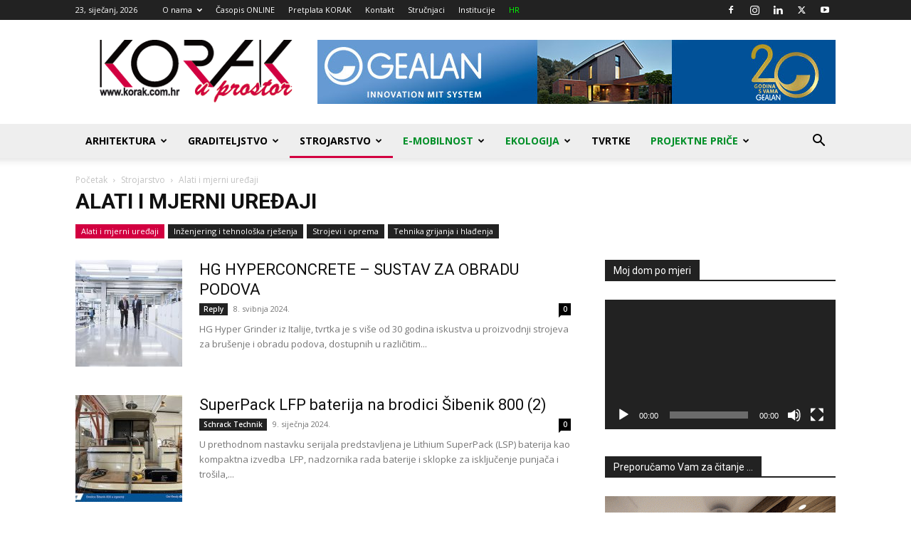

--- FILE ---
content_type: text/html; charset=UTF-8
request_url: https://korak.com.hr/category/strojarstvo/alati-i-mjerni-uredaji/
body_size: 40155
content:
<!doctype html >
<!--[if IE 8]>    <html class="ie8" lang="en"> <![endif]-->
<!--[if IE 9]>    <html class="ie9" lang="en"> <![endif]-->
<!--[if gt IE 8]><!--> <html dir="ltr" lang="hr" prefix="og: https://ogp.me/ns#"> <!--<![endif]-->
<head>
    
    <meta charset="UTF-8" />
    <meta name="viewport" content="width=device-width, initial-scale=1.0">
    <link rel="pingback" href="https://korak.com.hr/xmlrpc.php" />
    
		<!-- All in One SEO 4.4.6 - aioseo.com -->
		<title>Alati i mjerni uređaji - Korak u prostor</title>
		<meta name="robots" content="max-image-preview:large" />
		<link rel="canonical" href="https://korak.com.hr/category/strojarstvo/alati-i-mjerni-uredaji/" />
		<link rel="next" href="https://korak.com.hr/category/strojarstvo/alati-i-mjerni-uredaji/page/2/" />
		<meta name="generator" content="All in One SEO (AIOSEO) 4.4.6" />
		<script type="application/ld+json" class="aioseo-schema">
			{"@context":"https:\/\/schema.org","@graph":[{"@type":"BreadcrumbList","@id":"https:\/\/korak.com.hr\/category\/strojarstvo\/alati-i-mjerni-uredaji\/#breadcrumblist","itemListElement":[{"@type":"ListItem","@id":"https:\/\/korak.com.hr\/#listItem","position":1,"item":{"@type":"WebPage","@id":"https:\/\/korak.com.hr\/","name":"Home","description":"Graditeljstvo, energetska u\u010dinkovitost i napredne tehnologije, sve na jednom mjestu. Upoznajte se s novim tehnologijama, pro\u0161irite svoje vidike ...","url":"https:\/\/korak.com.hr\/"},"nextItem":"https:\/\/korak.com.hr\/category\/strojarstvo\/#listItem"},{"@type":"ListItem","@id":"https:\/\/korak.com.hr\/category\/strojarstvo\/#listItem","position":2,"item":{"@type":"WebPage","@id":"https:\/\/korak.com.hr\/category\/strojarstvo\/","name":"Strojarstvo","url":"https:\/\/korak.com.hr\/category\/strojarstvo\/"},"nextItem":"https:\/\/korak.com.hr\/category\/strojarstvo\/alati-i-mjerni-uredaji\/#listItem","previousItem":"https:\/\/korak.com.hr\/#listItem"},{"@type":"ListItem","@id":"https:\/\/korak.com.hr\/category\/strojarstvo\/alati-i-mjerni-uredaji\/#listItem","position":3,"item":{"@type":"WebPage","@id":"https:\/\/korak.com.hr\/category\/strojarstvo\/alati-i-mjerni-uredaji\/","name":"Alati i mjerni ure\u0111aji","url":"https:\/\/korak.com.hr\/category\/strojarstvo\/alati-i-mjerni-uredaji\/"},"previousItem":"https:\/\/korak.com.hr\/category\/strojarstvo\/#listItem"}]},{"@type":"CollectionPage","@id":"https:\/\/korak.com.hr\/category\/strojarstvo\/alati-i-mjerni-uredaji\/#collectionpage","url":"https:\/\/korak.com.hr\/category\/strojarstvo\/alati-i-mjerni-uredaji\/","name":"Alati i mjerni ure\u0111aji - Korak u prostor","inLanguage":"hr","isPartOf":{"@id":"https:\/\/korak.com.hr\/#website"},"breadcrumb":{"@id":"https:\/\/korak.com.hr\/category\/strojarstvo\/alati-i-mjerni-uredaji\/#breadcrumblist"}},{"@type":"Organization","@id":"https:\/\/korak.com.hr\/#organization","name":"Korak u prostor","url":"https:\/\/korak.com.hr\/","sameAs":["https:\/\/www.facebook.com\/korakuprostorarhitekture","https:\/\/twitter.com\/korakuprostor","https:\/\/www.instagram.com\/korak.u.prostor\/?hl=hr","https:\/\/www.youtube.com\/user\/KorakHR","https:\/\/www.linkedin.com\/company\/3285173\/"]},{"@type":"WebSite","@id":"https:\/\/korak.com.hr\/#website","url":"https:\/\/korak.com.hr\/","name":"Korak u prostor","description":"Energetska u\u010dinkovitost, gra\u0111evinske tehnologije i podne obloge","inLanguage":"hr","publisher":{"@id":"https:\/\/korak.com.hr\/#organization"}}]}
		</script>
		<!-- All in One SEO -->


<!-- Google Tag Manager by PYS -->
<script data-cfasync="false" data-pagespeed-no-defer>
	var pys_datalayer_name = "dataLayer";
	window.dataLayer = window.dataLayer || [];</script> 
<!-- End Google Tag Manager by PYS --><link rel="icon" type="image/png" href="https://korak.com.hr/wp-content/uploads/2017/02/Korak-favicon.png"><link rel='dns-prefetch' href='//www.googletagmanager.com' />
<link rel='dns-prefetch' href='//fonts.googleapis.com' />
<link rel="alternate" type="application/rss+xml" title="Korak u prostor &raquo; Kanal" href="https://korak.com.hr/feed/" />
<link rel="alternate" type="application/rss+xml" title="Korak u prostor &raquo; Kanal komentara" href="https://korak.com.hr/comments/feed/" />
<link rel="alternate" type="application/rss+xml" title="Korak u prostor &raquo; Alati i mjerni uređaji Kanal kategorija" href="https://korak.com.hr/category/strojarstvo/alati-i-mjerni-uredaji/feed/" />
		<!-- This site uses the Google Analytics by MonsterInsights plugin v9.11.1 - Using Analytics tracking - https://www.monsterinsights.com/ -->
							<script src="//www.googletagmanager.com/gtag/js?id=G-0ECDL3W0BK"  data-cfasync="false" data-wpfc-render="false" type="text/javascript" async></script>
			<script data-cfasync="false" data-wpfc-render="false" type="text/javascript">
				var mi_version = '9.11.1';
				var mi_track_user = true;
				var mi_no_track_reason = '';
								var MonsterInsightsDefaultLocations = {"page_location":"https:\/\/korak.com.hr\/category\/strojarstvo\/alati-i-mjerni-uredaji\/"};
								if ( typeof MonsterInsightsPrivacyGuardFilter === 'function' ) {
					var MonsterInsightsLocations = (typeof MonsterInsightsExcludeQuery === 'object') ? MonsterInsightsPrivacyGuardFilter( MonsterInsightsExcludeQuery ) : MonsterInsightsPrivacyGuardFilter( MonsterInsightsDefaultLocations );
				} else {
					var MonsterInsightsLocations = (typeof MonsterInsightsExcludeQuery === 'object') ? MonsterInsightsExcludeQuery : MonsterInsightsDefaultLocations;
				}

								var disableStrs = [
										'ga-disable-G-0ECDL3W0BK',
									];

				/* Function to detect opted out users */
				function __gtagTrackerIsOptedOut() {
					for (var index = 0; index < disableStrs.length; index++) {
						if (document.cookie.indexOf(disableStrs[index] + '=true') > -1) {
							return true;
						}
					}

					return false;
				}

				/* Disable tracking if the opt-out cookie exists. */
				if (__gtagTrackerIsOptedOut()) {
					for (var index = 0; index < disableStrs.length; index++) {
						window[disableStrs[index]] = true;
					}
				}

				/* Opt-out function */
				function __gtagTrackerOptout() {
					for (var index = 0; index < disableStrs.length; index++) {
						document.cookie = disableStrs[index] + '=true; expires=Thu, 31 Dec 2099 23:59:59 UTC; path=/';
						window[disableStrs[index]] = true;
					}
				}

				if ('undefined' === typeof gaOptout) {
					function gaOptout() {
						__gtagTrackerOptout();
					}
				}
								window.dataLayer = window.dataLayer || [];

				window.MonsterInsightsDualTracker = {
					helpers: {},
					trackers: {},
				};
				if (mi_track_user) {
					function __gtagDataLayer() {
						dataLayer.push(arguments);
					}

					function __gtagTracker(type, name, parameters) {
						if (!parameters) {
							parameters = {};
						}

						if (parameters.send_to) {
							__gtagDataLayer.apply(null, arguments);
							return;
						}

						if (type === 'event') {
														parameters.send_to = monsterinsights_frontend.v4_id;
							var hookName = name;
							if (typeof parameters['event_category'] !== 'undefined') {
								hookName = parameters['event_category'] + ':' + name;
							}

							if (typeof MonsterInsightsDualTracker.trackers[hookName] !== 'undefined') {
								MonsterInsightsDualTracker.trackers[hookName](parameters);
							} else {
								__gtagDataLayer('event', name, parameters);
							}
							
						} else {
							__gtagDataLayer.apply(null, arguments);
						}
					}

					__gtagTracker('js', new Date());
					__gtagTracker('set', {
						'developer_id.dZGIzZG': true,
											});
					if ( MonsterInsightsLocations.page_location ) {
						__gtagTracker('set', MonsterInsightsLocations);
					}
										__gtagTracker('config', 'G-0ECDL3W0BK', {"forceSSL":"true","link_attribution":"true"} );
										window.gtag = __gtagTracker;										(function () {
						/* https://developers.google.com/analytics/devguides/collection/analyticsjs/ */
						/* ga and __gaTracker compatibility shim. */
						var noopfn = function () {
							return null;
						};
						var newtracker = function () {
							return new Tracker();
						};
						var Tracker = function () {
							return null;
						};
						var p = Tracker.prototype;
						p.get = noopfn;
						p.set = noopfn;
						p.send = function () {
							var args = Array.prototype.slice.call(arguments);
							args.unshift('send');
							__gaTracker.apply(null, args);
						};
						var __gaTracker = function () {
							var len = arguments.length;
							if (len === 0) {
								return;
							}
							var f = arguments[len - 1];
							if (typeof f !== 'object' || f === null || typeof f.hitCallback !== 'function') {
								if ('send' === arguments[0]) {
									var hitConverted, hitObject = false, action;
									if ('event' === arguments[1]) {
										if ('undefined' !== typeof arguments[3]) {
											hitObject = {
												'eventAction': arguments[3],
												'eventCategory': arguments[2],
												'eventLabel': arguments[4],
												'value': arguments[5] ? arguments[5] : 1,
											}
										}
									}
									if ('pageview' === arguments[1]) {
										if ('undefined' !== typeof arguments[2]) {
											hitObject = {
												'eventAction': 'page_view',
												'page_path': arguments[2],
											}
										}
									}
									if (typeof arguments[2] === 'object') {
										hitObject = arguments[2];
									}
									if (typeof arguments[5] === 'object') {
										Object.assign(hitObject, arguments[5]);
									}
									if ('undefined' !== typeof arguments[1].hitType) {
										hitObject = arguments[1];
										if ('pageview' === hitObject.hitType) {
											hitObject.eventAction = 'page_view';
										}
									}
									if (hitObject) {
										action = 'timing' === arguments[1].hitType ? 'timing_complete' : hitObject.eventAction;
										hitConverted = mapArgs(hitObject);
										__gtagTracker('event', action, hitConverted);
									}
								}
								return;
							}

							function mapArgs(args) {
								var arg, hit = {};
								var gaMap = {
									'eventCategory': 'event_category',
									'eventAction': 'event_action',
									'eventLabel': 'event_label',
									'eventValue': 'event_value',
									'nonInteraction': 'non_interaction',
									'timingCategory': 'event_category',
									'timingVar': 'name',
									'timingValue': 'value',
									'timingLabel': 'event_label',
									'page': 'page_path',
									'location': 'page_location',
									'title': 'page_title',
									'referrer' : 'page_referrer',
								};
								for (arg in args) {
																		if (!(!args.hasOwnProperty(arg) || !gaMap.hasOwnProperty(arg))) {
										hit[gaMap[arg]] = args[arg];
									} else {
										hit[arg] = args[arg];
									}
								}
								return hit;
							}

							try {
								f.hitCallback();
							} catch (ex) {
							}
						};
						__gaTracker.create = newtracker;
						__gaTracker.getByName = newtracker;
						__gaTracker.getAll = function () {
							return [];
						};
						__gaTracker.remove = noopfn;
						__gaTracker.loaded = true;
						window['__gaTracker'] = __gaTracker;
					})();
									} else {
										console.log("");
					(function () {
						function __gtagTracker() {
							return null;
						}

						window['__gtagTracker'] = __gtagTracker;
						window['gtag'] = __gtagTracker;
					})();
									}
			</script>
							<!-- / Google Analytics by MonsterInsights -->
		<script type="text/javascript">
/* <![CDATA[ */
window._wpemojiSettings = {"baseUrl":"https:\/\/s.w.org\/images\/core\/emoji\/14.0.0\/72x72\/","ext":".png","svgUrl":"https:\/\/s.w.org\/images\/core\/emoji\/14.0.0\/svg\/","svgExt":".svg","source":{"concatemoji":"https:\/\/korak.com.hr\/wp-includes\/js\/wp-emoji-release.min.js?ver=6.4.1"}};
/*! This file is auto-generated */
!function(i,n){var o,s,e;function c(e){try{var t={supportTests:e,timestamp:(new Date).valueOf()};sessionStorage.setItem(o,JSON.stringify(t))}catch(e){}}function p(e,t,n){e.clearRect(0,0,e.canvas.width,e.canvas.height),e.fillText(t,0,0);var t=new Uint32Array(e.getImageData(0,0,e.canvas.width,e.canvas.height).data),r=(e.clearRect(0,0,e.canvas.width,e.canvas.height),e.fillText(n,0,0),new Uint32Array(e.getImageData(0,0,e.canvas.width,e.canvas.height).data));return t.every(function(e,t){return e===r[t]})}function u(e,t,n){switch(t){case"flag":return n(e,"\ud83c\udff3\ufe0f\u200d\u26a7\ufe0f","\ud83c\udff3\ufe0f\u200b\u26a7\ufe0f")?!1:!n(e,"\ud83c\uddfa\ud83c\uddf3","\ud83c\uddfa\u200b\ud83c\uddf3")&&!n(e,"\ud83c\udff4\udb40\udc67\udb40\udc62\udb40\udc65\udb40\udc6e\udb40\udc67\udb40\udc7f","\ud83c\udff4\u200b\udb40\udc67\u200b\udb40\udc62\u200b\udb40\udc65\u200b\udb40\udc6e\u200b\udb40\udc67\u200b\udb40\udc7f");case"emoji":return!n(e,"\ud83e\udef1\ud83c\udffb\u200d\ud83e\udef2\ud83c\udfff","\ud83e\udef1\ud83c\udffb\u200b\ud83e\udef2\ud83c\udfff")}return!1}function f(e,t,n){var r="undefined"!=typeof WorkerGlobalScope&&self instanceof WorkerGlobalScope?new OffscreenCanvas(300,150):i.createElement("canvas"),a=r.getContext("2d",{willReadFrequently:!0}),o=(a.textBaseline="top",a.font="600 32px Arial",{});return e.forEach(function(e){o[e]=t(a,e,n)}),o}function t(e){var t=i.createElement("script");t.src=e,t.defer=!0,i.head.appendChild(t)}"undefined"!=typeof Promise&&(o="wpEmojiSettingsSupports",s=["flag","emoji"],n.supports={everything:!0,everythingExceptFlag:!0},e=new Promise(function(e){i.addEventListener("DOMContentLoaded",e,{once:!0})}),new Promise(function(t){var n=function(){try{var e=JSON.parse(sessionStorage.getItem(o));if("object"==typeof e&&"number"==typeof e.timestamp&&(new Date).valueOf()<e.timestamp+604800&&"object"==typeof e.supportTests)return e.supportTests}catch(e){}return null}();if(!n){if("undefined"!=typeof Worker&&"undefined"!=typeof OffscreenCanvas&&"undefined"!=typeof URL&&URL.createObjectURL&&"undefined"!=typeof Blob)try{var e="postMessage("+f.toString()+"("+[JSON.stringify(s),u.toString(),p.toString()].join(",")+"));",r=new Blob([e],{type:"text/javascript"}),a=new Worker(URL.createObjectURL(r),{name:"wpTestEmojiSupports"});return void(a.onmessage=function(e){c(n=e.data),a.terminate(),t(n)})}catch(e){}c(n=f(s,u,p))}t(n)}).then(function(e){for(var t in e)n.supports[t]=e[t],n.supports.everything=n.supports.everything&&n.supports[t],"flag"!==t&&(n.supports.everythingExceptFlag=n.supports.everythingExceptFlag&&n.supports[t]);n.supports.everythingExceptFlag=n.supports.everythingExceptFlag&&!n.supports.flag,n.DOMReady=!1,n.readyCallback=function(){n.DOMReady=!0}}).then(function(){return e}).then(function(){var e;n.supports.everything||(n.readyCallback(),(e=n.source||{}).concatemoji?t(e.concatemoji):e.wpemoji&&e.twemoji&&(t(e.twemoji),t(e.wpemoji)))}))}((window,document),window._wpemojiSettings);
/* ]]> */
</script>
<link rel='stylesheet' id='umrp-style-css' href='https://korak.com.hr/wp-content/plugins/u-more-recent-posts/inc/style.css?ver=1.4.1' type='text/css' media='all' />
<style id='wp-emoji-styles-inline-css' type='text/css'>

	img.wp-smiley, img.emoji {
		display: inline !important;
		border: none !important;
		box-shadow: none !important;
		height: 1em !important;
		width: 1em !important;
		margin: 0 0.07em !important;
		vertical-align: -0.1em !important;
		background: none !important;
		padding: 0 !important;
	}
</style>
<link rel='stylesheet' id='wp-block-library-css' href='https://korak.com.hr/wp-includes/css/dist/block-library/style.min.css?ver=6.4.1' type='text/css' media='all' />
<style id='classic-theme-styles-inline-css' type='text/css'>
/*! This file is auto-generated */
.wp-block-button__link{color:#fff;background-color:#32373c;border-radius:9999px;box-shadow:none;text-decoration:none;padding:calc(.667em + 2px) calc(1.333em + 2px);font-size:1.125em}.wp-block-file__button{background:#32373c;color:#fff;text-decoration:none}
</style>
<style id='global-styles-inline-css' type='text/css'>
body{--wp--preset--color--black: #000000;--wp--preset--color--cyan-bluish-gray: #abb8c3;--wp--preset--color--white: #ffffff;--wp--preset--color--pale-pink: #f78da7;--wp--preset--color--vivid-red: #cf2e2e;--wp--preset--color--luminous-vivid-orange: #ff6900;--wp--preset--color--luminous-vivid-amber: #fcb900;--wp--preset--color--light-green-cyan: #7bdcb5;--wp--preset--color--vivid-green-cyan: #00d084;--wp--preset--color--pale-cyan-blue: #8ed1fc;--wp--preset--color--vivid-cyan-blue: #0693e3;--wp--preset--color--vivid-purple: #9b51e0;--wp--preset--gradient--vivid-cyan-blue-to-vivid-purple: linear-gradient(135deg,rgba(6,147,227,1) 0%,rgb(155,81,224) 100%);--wp--preset--gradient--light-green-cyan-to-vivid-green-cyan: linear-gradient(135deg,rgb(122,220,180) 0%,rgb(0,208,130) 100%);--wp--preset--gradient--luminous-vivid-amber-to-luminous-vivid-orange: linear-gradient(135deg,rgba(252,185,0,1) 0%,rgba(255,105,0,1) 100%);--wp--preset--gradient--luminous-vivid-orange-to-vivid-red: linear-gradient(135deg,rgba(255,105,0,1) 0%,rgb(207,46,46) 100%);--wp--preset--gradient--very-light-gray-to-cyan-bluish-gray: linear-gradient(135deg,rgb(238,238,238) 0%,rgb(169,184,195) 100%);--wp--preset--gradient--cool-to-warm-spectrum: linear-gradient(135deg,rgb(74,234,220) 0%,rgb(151,120,209) 20%,rgb(207,42,186) 40%,rgb(238,44,130) 60%,rgb(251,105,98) 80%,rgb(254,248,76) 100%);--wp--preset--gradient--blush-light-purple: linear-gradient(135deg,rgb(255,206,236) 0%,rgb(152,150,240) 100%);--wp--preset--gradient--blush-bordeaux: linear-gradient(135deg,rgb(254,205,165) 0%,rgb(254,45,45) 50%,rgb(107,0,62) 100%);--wp--preset--gradient--luminous-dusk: linear-gradient(135deg,rgb(255,203,112) 0%,rgb(199,81,192) 50%,rgb(65,88,208) 100%);--wp--preset--gradient--pale-ocean: linear-gradient(135deg,rgb(255,245,203) 0%,rgb(182,227,212) 50%,rgb(51,167,181) 100%);--wp--preset--gradient--electric-grass: linear-gradient(135deg,rgb(202,248,128) 0%,rgb(113,206,126) 100%);--wp--preset--gradient--midnight: linear-gradient(135deg,rgb(2,3,129) 0%,rgb(40,116,252) 100%);--wp--preset--font-size--small: 11px;--wp--preset--font-size--medium: 20px;--wp--preset--font-size--large: 32px;--wp--preset--font-size--x-large: 42px;--wp--preset--font-size--regular: 15px;--wp--preset--font-size--larger: 50px;--wp--preset--spacing--20: 0.44rem;--wp--preset--spacing--30: 0.67rem;--wp--preset--spacing--40: 1rem;--wp--preset--spacing--50: 1.5rem;--wp--preset--spacing--60: 2.25rem;--wp--preset--spacing--70: 3.38rem;--wp--preset--spacing--80: 5.06rem;--wp--preset--shadow--natural: 6px 6px 9px rgba(0, 0, 0, 0.2);--wp--preset--shadow--deep: 12px 12px 50px rgba(0, 0, 0, 0.4);--wp--preset--shadow--sharp: 6px 6px 0px rgba(0, 0, 0, 0.2);--wp--preset--shadow--outlined: 6px 6px 0px -3px rgba(255, 255, 255, 1), 6px 6px rgba(0, 0, 0, 1);--wp--preset--shadow--crisp: 6px 6px 0px rgba(0, 0, 0, 1);}:where(.is-layout-flex){gap: 0.5em;}:where(.is-layout-grid){gap: 0.5em;}body .is-layout-flow > .alignleft{float: left;margin-inline-start: 0;margin-inline-end: 2em;}body .is-layout-flow > .alignright{float: right;margin-inline-start: 2em;margin-inline-end: 0;}body .is-layout-flow > .aligncenter{margin-left: auto !important;margin-right: auto !important;}body .is-layout-constrained > .alignleft{float: left;margin-inline-start: 0;margin-inline-end: 2em;}body .is-layout-constrained > .alignright{float: right;margin-inline-start: 2em;margin-inline-end: 0;}body .is-layout-constrained > .aligncenter{margin-left: auto !important;margin-right: auto !important;}body .is-layout-constrained > :where(:not(.alignleft):not(.alignright):not(.alignfull)){max-width: var(--wp--style--global--content-size);margin-left: auto !important;margin-right: auto !important;}body .is-layout-constrained > .alignwide{max-width: var(--wp--style--global--wide-size);}body .is-layout-flex{display: flex;}body .is-layout-flex{flex-wrap: wrap;align-items: center;}body .is-layout-flex > *{margin: 0;}body .is-layout-grid{display: grid;}body .is-layout-grid > *{margin: 0;}:where(.wp-block-columns.is-layout-flex){gap: 2em;}:where(.wp-block-columns.is-layout-grid){gap: 2em;}:where(.wp-block-post-template.is-layout-flex){gap: 1.25em;}:where(.wp-block-post-template.is-layout-grid){gap: 1.25em;}.has-black-color{color: var(--wp--preset--color--black) !important;}.has-cyan-bluish-gray-color{color: var(--wp--preset--color--cyan-bluish-gray) !important;}.has-white-color{color: var(--wp--preset--color--white) !important;}.has-pale-pink-color{color: var(--wp--preset--color--pale-pink) !important;}.has-vivid-red-color{color: var(--wp--preset--color--vivid-red) !important;}.has-luminous-vivid-orange-color{color: var(--wp--preset--color--luminous-vivid-orange) !important;}.has-luminous-vivid-amber-color{color: var(--wp--preset--color--luminous-vivid-amber) !important;}.has-light-green-cyan-color{color: var(--wp--preset--color--light-green-cyan) !important;}.has-vivid-green-cyan-color{color: var(--wp--preset--color--vivid-green-cyan) !important;}.has-pale-cyan-blue-color{color: var(--wp--preset--color--pale-cyan-blue) !important;}.has-vivid-cyan-blue-color{color: var(--wp--preset--color--vivid-cyan-blue) !important;}.has-vivid-purple-color{color: var(--wp--preset--color--vivid-purple) !important;}.has-black-background-color{background-color: var(--wp--preset--color--black) !important;}.has-cyan-bluish-gray-background-color{background-color: var(--wp--preset--color--cyan-bluish-gray) !important;}.has-white-background-color{background-color: var(--wp--preset--color--white) !important;}.has-pale-pink-background-color{background-color: var(--wp--preset--color--pale-pink) !important;}.has-vivid-red-background-color{background-color: var(--wp--preset--color--vivid-red) !important;}.has-luminous-vivid-orange-background-color{background-color: var(--wp--preset--color--luminous-vivid-orange) !important;}.has-luminous-vivid-amber-background-color{background-color: var(--wp--preset--color--luminous-vivid-amber) !important;}.has-light-green-cyan-background-color{background-color: var(--wp--preset--color--light-green-cyan) !important;}.has-vivid-green-cyan-background-color{background-color: var(--wp--preset--color--vivid-green-cyan) !important;}.has-pale-cyan-blue-background-color{background-color: var(--wp--preset--color--pale-cyan-blue) !important;}.has-vivid-cyan-blue-background-color{background-color: var(--wp--preset--color--vivid-cyan-blue) !important;}.has-vivid-purple-background-color{background-color: var(--wp--preset--color--vivid-purple) !important;}.has-black-border-color{border-color: var(--wp--preset--color--black) !important;}.has-cyan-bluish-gray-border-color{border-color: var(--wp--preset--color--cyan-bluish-gray) !important;}.has-white-border-color{border-color: var(--wp--preset--color--white) !important;}.has-pale-pink-border-color{border-color: var(--wp--preset--color--pale-pink) !important;}.has-vivid-red-border-color{border-color: var(--wp--preset--color--vivid-red) !important;}.has-luminous-vivid-orange-border-color{border-color: var(--wp--preset--color--luminous-vivid-orange) !important;}.has-luminous-vivid-amber-border-color{border-color: var(--wp--preset--color--luminous-vivid-amber) !important;}.has-light-green-cyan-border-color{border-color: var(--wp--preset--color--light-green-cyan) !important;}.has-vivid-green-cyan-border-color{border-color: var(--wp--preset--color--vivid-green-cyan) !important;}.has-pale-cyan-blue-border-color{border-color: var(--wp--preset--color--pale-cyan-blue) !important;}.has-vivid-cyan-blue-border-color{border-color: var(--wp--preset--color--vivid-cyan-blue) !important;}.has-vivid-purple-border-color{border-color: var(--wp--preset--color--vivid-purple) !important;}.has-vivid-cyan-blue-to-vivid-purple-gradient-background{background: var(--wp--preset--gradient--vivid-cyan-blue-to-vivid-purple) !important;}.has-light-green-cyan-to-vivid-green-cyan-gradient-background{background: var(--wp--preset--gradient--light-green-cyan-to-vivid-green-cyan) !important;}.has-luminous-vivid-amber-to-luminous-vivid-orange-gradient-background{background: var(--wp--preset--gradient--luminous-vivid-amber-to-luminous-vivid-orange) !important;}.has-luminous-vivid-orange-to-vivid-red-gradient-background{background: var(--wp--preset--gradient--luminous-vivid-orange-to-vivid-red) !important;}.has-very-light-gray-to-cyan-bluish-gray-gradient-background{background: var(--wp--preset--gradient--very-light-gray-to-cyan-bluish-gray) !important;}.has-cool-to-warm-spectrum-gradient-background{background: var(--wp--preset--gradient--cool-to-warm-spectrum) !important;}.has-blush-light-purple-gradient-background{background: var(--wp--preset--gradient--blush-light-purple) !important;}.has-blush-bordeaux-gradient-background{background: var(--wp--preset--gradient--blush-bordeaux) !important;}.has-luminous-dusk-gradient-background{background: var(--wp--preset--gradient--luminous-dusk) !important;}.has-pale-ocean-gradient-background{background: var(--wp--preset--gradient--pale-ocean) !important;}.has-electric-grass-gradient-background{background: var(--wp--preset--gradient--electric-grass) !important;}.has-midnight-gradient-background{background: var(--wp--preset--gradient--midnight) !important;}.has-small-font-size{font-size: var(--wp--preset--font-size--small) !important;}.has-medium-font-size{font-size: var(--wp--preset--font-size--medium) !important;}.has-large-font-size{font-size: var(--wp--preset--font-size--large) !important;}.has-x-large-font-size{font-size: var(--wp--preset--font-size--x-large) !important;}
.wp-block-navigation a:where(:not(.wp-element-button)){color: inherit;}
:where(.wp-block-post-template.is-layout-flex){gap: 1.25em;}:where(.wp-block-post-template.is-layout-grid){gap: 1.25em;}
:where(.wp-block-columns.is-layout-flex){gap: 2em;}:where(.wp-block-columns.is-layout-grid){gap: 2em;}
.wp-block-pullquote{font-size: 1.5em;line-height: 1.6;}
</style>
<link rel='stylesheet' id='contact-form-7-css' href='https://korak.com.hr/wp-content/plugins/contact-form-7/includes/css/styles.css?ver=5.8' type='text/css' media='all' />
<link rel='stylesheet' id='td-plugin-multi-purpose-css' href='https://korak.com.hr/wp-content/plugins/td-composer/td-multi-purpose/style.css?ver=f5944f875d40373a71eebc33dc72056b' type='text/css' media='all' />
<link rel='stylesheet' id='google-fonts-style-css' href='https://fonts.googleapis.com/css?family=Open+Sans%3A400%2C600%2C700%7CRoboto%3A400%2C500%2C700&#038;display=swap&#038;ver=12.6' type='text/css' media='all' />
<link rel='stylesheet' id='dflip-style-css' href='https://korak.com.hr/wp-content/plugins/3d-flipbook-dflip-lite/assets/css/dflip.min.css?ver=2.2.32' type='text/css' media='all' />
<link rel='stylesheet' id='WDSearchWidget-style-css' href='https://korak.com.hr/wp-content/plugins/wd-search-form/style.css?ver=6.4.1' type='text/css' media='all' />
<link rel='stylesheet' id='WDSearchWidget-ac-style-css' href='https://korak.com.hr/wp-content/plugins/wd-search-form/ac-style.css?ver=6.4.1' type='text/css' media='all' />
<link rel='stylesheet' id='td-theme-css' href='https://korak.com.hr/wp-content/themes/Newspaper/style.css?ver=12.6' type='text/css' media='all' />
<style id='td-theme-inline-css' type='text/css'>@media (max-width:767px){.td-header-desktop-wrap{display:none}}@media (min-width:767px){.td-header-mobile-wrap{display:none}}</style>
<link rel='stylesheet' id='cyclone-template-style-dark-0-css' href='https://korak.com.hr/wp-content/plugins/cyclone-slider-2/templates/dark/style.css?ver=2.12.4' type='text/css' media='all' />
<link rel='stylesheet' id='cyclone-template-style-default-0-css' href='https://korak.com.hr/wp-content/plugins/cyclone-slider-2/templates/default/style.css?ver=2.12.4' type='text/css' media='all' />
<link rel='stylesheet' id='cyclone-template-style-standard-0-css' href='https://korak.com.hr/wp-content/plugins/cyclone-slider-2/templates/standard/style.css?ver=2.12.4' type='text/css' media='all' />
<link rel='stylesheet' id='cyclone-template-style-thumbnails-0-css' href='https://korak.com.hr/wp-content/plugins/cyclone-slider-2/templates/thumbnails/style.css?ver=2.12.4' type='text/css' media='all' />
<link rel='stylesheet' id='td-legacy-framework-front-style-css' href='https://korak.com.hr/wp-content/plugins/td-composer/legacy/Newspaper/assets/css/td_legacy_main.css?ver=f5944f875d40373a71eebc33dc72056b' type='text/css' media='all' />
<link rel='stylesheet' id='td-standard-pack-framework-front-style-css' href='https://korak.com.hr/wp-content/plugins/td-standard-pack/Newspaper/assets/css/td_standard_pack_main.css?ver=849499de90f3875b7a342475ea325e90' type='text/css' media='all' />
<link rel='stylesheet' id='tdb_style_cloud_templates_front-css' href='https://korak.com.hr/wp-content/plugins/td-cloud-library/assets/css/tdb_main.css?ver=ca46607f0f63147990c8ac1f35d750e1' type='text/css' media='all' />
<!--n2css--><script type="text/javascript" src="https://korak.com.hr/wp-includes/js/jquery/jquery.min.js?ver=3.7.1" id="jquery-core-js"></script>
<script type="text/javascript" src="https://korak.com.hr/wp-includes/js/jquery/jquery-migrate.min.js?ver=3.4.1" id="jquery-migrate-js"></script>
<script type="text/javascript" id="umrp-script-js-extra">
/* <![CDATA[ */
var umrp_vars = {"ajaxurl":"https:\/\/korak.com.hr\/wp-admin\/admin-ajax.php","nonce":"4d4d7110a4"};
/* ]]> */
</script>
<script type="text/javascript" src="https://korak.com.hr/wp-content/plugins/u-more-recent-posts/inc/script.js?ver=1.4.1" id="umrp-script-js"></script>
<script type="text/javascript" src="https://korak.com.hr/wp-content/plugins/google-analytics-for-wordpress/assets/js/frontend-gtag.min.js?ver=9.11.1" id="monsterinsights-frontend-script-js" async="async" data-wp-strategy="async"></script>
<script data-cfasync="false" data-wpfc-render="false" type="text/javascript" id='monsterinsights-frontend-script-js-extra'>/* <![CDATA[ */
var monsterinsights_frontend = {"js_events_tracking":"true","download_extensions":"doc,pdf,ppt,zip,xls,docx,pptx,xlsx","inbound_paths":"[{\"path\":\"\\\/go\\\/\",\"label\":\"affiliate\"},{\"path\":\"\\\/recommend\\\/\",\"label\":\"affiliate\"}]","home_url":"https:\/\/korak.com.hr","hash_tracking":"false","v4_id":"G-0ECDL3W0BK"};/* ]]> */
</script>
<script type="text/javascript" id="wds_search-js-extra">
/* <![CDATA[ */
var wdsf_options = {"ajaxUrl":"https:\/\/korak.com.hr\/wp-admin\/admin-ajax.php","nonce":"825d2c6235"};
/* ]]> */
</script>
<script type="text/javascript" src="https://korak.com.hr/wp-content/plugins/wd-search-form/script.js?ver=6.4.1" id="wds_search-js"></script>

<!-- Google Analytics snippet added by Site Kit -->
<script type="text/javascript" src="https://www.googletagmanager.com/gtag/js?id=UA-868958-1" id="google_gtagjs-js" async></script>
<script type="text/javascript" id="google_gtagjs-js-after">
/* <![CDATA[ */
window.dataLayer = window.dataLayer || [];function gtag(){dataLayer.push(arguments);}
gtag('set', 'linker', {"domains":["korak.com.hr"]} );
gtag("js", new Date());
gtag("set", "developer_id.dZTNiMT", true);
gtag("config", "UA-868958-1", {"anonymize_ip":true});
gtag("config", "G-0ECDL3W0BK");
/* ]]> */
</script>

<!-- End Google Analytics snippet added by Site Kit -->
<link rel="https://api.w.org/" href="https://korak.com.hr/wp-json/" /><link rel="alternate" type="application/json" href="https://korak.com.hr/wp-json/wp/v2/categories/383" /><link rel="EditURI" type="application/rsd+xml" title="RSD" href="https://korak.com.hr/xmlrpc.php?rsd" />
<meta name="generator" content="WordPress 6.4.1" />
<meta name="generator" content="Site Kit by Google 1.109.0" /><!-- Facebook Pixel Code -->
<script>
!function(f,b,e,v,n,t,s){if(f.fbq)return;n=f.fbq=function(){n.callMethod?
n.callMethod.apply(n,arguments):n.queue.push(arguments)};if(!f._fbq)f._fbq=n;
n.push=n;n.loaded=!0;n.version='2.0';n.queue=[];t=b.createElement(e);t.async=!0;
t.src=v;s=b.getElementsByTagName(e)[0];s.parentNode.insertBefore(t,s)}(window,
document,'script','https://connect.facebook.net/en_US/fbevents.js');
fbq('init', '123080028244525'); // Insert your pixel ID here.
fbq('track', 'PageView');
</script>
<noscript><img height="1" width="1" style="display:none"
src="https://www.facebook.com/tr?id=123080028244525&ev=PageView&noscript=1"
/></noscript>
<!-- DO NOT MODIFY -->
<!-- End Facebook Pixel Code -->
<script data-ad-client="ca-pub-8633868873255319" async src="https://pagead2.googlesyndication.com/pagead/js/adsbygoogle.js"></script><!--[if lt IE 9]><script src="https://cdnjs.cloudflare.com/ajax/libs/html5shiv/3.7.3/html5shiv.js"></script><![endif]-->
        <script>
        window.tdb_global_vars = {"wpRestUrl":"https:\/\/korak.com.hr\/wp-json\/","permalinkStructure":"\/%postname%\/"};
        window.tdb_p_autoload_vars = {"isAjax":false,"isAdminBarShowing":false,"autoloadScrollPercent":50};
    </script>
    
    <style id="tdb-global-colors">:root{--accent-color:#fff}</style>
	

<!-- JS generated by theme -->

<script>
    
    

	    var tdBlocksArray = []; //here we store all the items for the current page

	    // td_block class - each ajax block uses a object of this class for requests
	    function tdBlock() {
		    this.id = '';
		    this.block_type = 1; //block type id (1-234 etc)
		    this.atts = '';
		    this.td_column_number = '';
		    this.td_current_page = 1; //
		    this.post_count = 0; //from wp
		    this.found_posts = 0; //from wp
		    this.max_num_pages = 0; //from wp
		    this.td_filter_value = ''; //current live filter value
		    this.is_ajax_running = false;
		    this.td_user_action = ''; // load more or infinite loader (used by the animation)
		    this.header_color = '';
		    this.ajax_pagination_infinite_stop = ''; //show load more at page x
	    }

        // td_js_generator - mini detector
        ( function () {
            var htmlTag = document.getElementsByTagName("html")[0];

	        if ( navigator.userAgent.indexOf("MSIE 10.0") > -1 ) {
                htmlTag.className += ' ie10';
            }

            if ( !!navigator.userAgent.match(/Trident.*rv\:11\./) ) {
                htmlTag.className += ' ie11';
            }

	        if ( navigator.userAgent.indexOf("Edge") > -1 ) {
                htmlTag.className += ' ieEdge';
            }

            if ( /(iPad|iPhone|iPod)/g.test(navigator.userAgent) ) {
                htmlTag.className += ' td-md-is-ios';
            }

            var user_agent = navigator.userAgent.toLowerCase();
            if ( user_agent.indexOf("android") > -1 ) {
                htmlTag.className += ' td-md-is-android';
            }

            if ( -1 !== navigator.userAgent.indexOf('Mac OS X')  ) {
                htmlTag.className += ' td-md-is-os-x';
            }

            if ( /chrom(e|ium)/.test(navigator.userAgent.toLowerCase()) ) {
               htmlTag.className += ' td-md-is-chrome';
            }

            if ( -1 !== navigator.userAgent.indexOf('Firefox') ) {
                htmlTag.className += ' td-md-is-firefox';
            }

            if ( -1 !== navigator.userAgent.indexOf('Safari') && -1 === navigator.userAgent.indexOf('Chrome') ) {
                htmlTag.className += ' td-md-is-safari';
            }

            if( -1 !== navigator.userAgent.indexOf('IEMobile') ){
                htmlTag.className += ' td-md-is-iemobile';
            }

        })();

        var tdLocalCache = {};

        ( function () {
            "use strict";

            tdLocalCache = {
                data: {},
                remove: function (resource_id) {
                    delete tdLocalCache.data[resource_id];
                },
                exist: function (resource_id) {
                    return tdLocalCache.data.hasOwnProperty(resource_id) && tdLocalCache.data[resource_id] !== null;
                },
                get: function (resource_id) {
                    return tdLocalCache.data[resource_id];
                },
                set: function (resource_id, cachedData) {
                    tdLocalCache.remove(resource_id);
                    tdLocalCache.data[resource_id] = cachedData;
                }
            };
        })();

    
    
var td_viewport_interval_list=[{"limitBottom":767,"sidebarWidth":228},{"limitBottom":1018,"sidebarWidth":300},{"limitBottom":1140,"sidebarWidth":324}];
var td_animation_stack_effect="type0";
var tds_animation_stack=true;
var td_animation_stack_specific_selectors=".entry-thumb, img, .td-lazy-img";
var td_animation_stack_general_selectors=".td-animation-stack img, .td-animation-stack .entry-thumb, .post img, .td-animation-stack .td-lazy-img";
var tdc_is_installed="yes";
var td_ajax_url="https:\/\/korak.com.hr\/wp-admin\/admin-ajax.php?td_theme_name=Newspaper&v=12.6";
var td_get_template_directory_uri="https:\/\/korak.com.hr\/wp-content\/plugins\/td-composer\/legacy\/common";
var tds_snap_menu="";
var tds_logo_on_sticky="";
var tds_header_style="";
var td_please_wait="Molimo vas pri\u010dekajte...";
var td_email_user_pass_incorrect="Korisnik ili lozinka neto\u010dni!";
var td_email_user_incorrect="Email ili korisni\u010dko ime neto\u010dni!";
var td_email_incorrect="Email neto\u010dan!";
var td_user_incorrect="Username incorrect!";
var td_email_user_empty="Email or username empty!";
var td_pass_empty="Pass empty!";
var td_pass_pattern_incorrect="Invalid Pass Pattern!";
var td_retype_pass_incorrect="Retyped Pass incorrect!";
var tds_more_articles_on_post_enable="";
var tds_more_articles_on_post_time_to_wait="";
var tds_more_articles_on_post_pages_distance_from_top=0;
var tds_theme_color_site_wide="#d20040";
var tds_smart_sidebar="";
var tdThemeName="Newspaper";
var tdThemeNameWl="Newspaper";
var td_magnific_popup_translation_tPrev="Prethodni (tipka-lijeva strelica)";
var td_magnific_popup_translation_tNext="Sljede\u0107i (tipka-desna strelica)";
var td_magnific_popup_translation_tCounter="%curr% of %total%";
var td_magnific_popup_translation_ajax_tError="Sadr\u017eaj s %url% ne mo\u017ee biti u\u010ditan.";
var td_magnific_popup_translation_image_tError="Fotografija #%curr% ne mo\u017er biti u\u010ditana.";
var tdBlockNonce="72faa22fc4";
var tdMobileMenu="enabled";
var tdMobileSearch="enabled";
var tdDateNamesI18n={"month_names":["sije\u010danj","velja\u010da","o\u017eujak","travanj","svibanj","lipanj","srpanj","kolovoz","rujan","listopad","studeni","prosinac"],"month_names_short":["sij","velj","o\u017eu","tra","svi","lip","srp","kol","ruj","lis","stu","pro"],"day_names":["Nedjelja","Ponedjeljak","Utorak","Srijeda","\u010cetvrtak","Petak","Subota"],"day_names_short":["Ned","Pon","Uto","Sri","\u010cet","Pet","Sub"]};
var td_fb_login_enabled="1";
var tdb_modal_confirm="Save";
var tdb_modal_cancel="Cancel";
var tdb_modal_confirm_alt="Yes";
var tdb_modal_cancel_alt="No";
var td_ad_background_click_link="";
var td_ad_background_click_target="";
</script>


<!-- Header style compiled by theme -->

<style>:root{--td_theme_color:#d20040;--td_slider_text:rgba(210,0,64,0.7);--td_mobile_gradient_one_mob:#229b87;--td_mobile_gradient_two_mob:rgba(160,239,233,0.93)}.td-header-style-12 .td-header-menu-wrap-full,.td-header-style-12 .td-affix,.td-grid-style-1.td-hover-1 .td-big-grid-post:hover .td-post-category,.td-grid-style-5.td-hover-1 .td-big-grid-post:hover .td-post-category,.td_category_template_3 .td-current-sub-category,.td_category_template_8 .td-category-header .td-category a.td-current-sub-category,.td_category_template_4 .td-category-siblings .td-category a:hover,.td_block_big_grid_9.td-grid-style-1 .td-post-category,.td_block_big_grid_9.td-grid-style-5 .td-post-category,.td-grid-style-6.td-hover-1 .td-module-thumb:after,.tdm-menu-active-style5 .td-header-menu-wrap .sf-menu>.current-menu-item>a,.tdm-menu-active-style5 .td-header-menu-wrap .sf-menu>.current-menu-ancestor>a,.tdm-menu-active-style5 .td-header-menu-wrap .sf-menu>.current-category-ancestor>a,.tdm-menu-active-style5 .td-header-menu-wrap .sf-menu>li>a:hover,.tdm-menu-active-style5 .td-header-menu-wrap .sf-menu>.sfHover>a{background-color:#d20040}.td_mega_menu_sub_cats .cur-sub-cat,.td-mega-span h3 a:hover,.td_mod_mega_menu:hover .entry-title a,.header-search-wrap .result-msg a:hover,.td-header-top-menu .td-drop-down-search .td_module_wrap:hover .entry-title a,.td-header-top-menu .td-icon-search:hover,.td-header-wrap .result-msg a:hover,.top-header-menu li a:hover,.top-header-menu .current-menu-item>a,.top-header-menu .current-menu-ancestor>a,.top-header-menu .current-category-ancestor>a,.td-social-icon-wrap>a:hover,.td-header-sp-top-widget .td-social-icon-wrap a:hover,.td_mod_related_posts:hover h3>a,.td-post-template-11 .td-related-title .td-related-left:hover,.td-post-template-11 .td-related-title .td-related-right:hover,.td-post-template-11 .td-related-title .td-cur-simple-item,.td-post-template-11 .td_block_related_posts .td-next-prev-wrap a:hover,.td-category-header .td-pulldown-category-filter-link:hover,.td-category-siblings .td-subcat-dropdown a:hover,.td-category-siblings .td-subcat-dropdown a.td-current-sub-category,.footer-text-wrap .footer-email-wrap a,.footer-social-wrap a:hover,.td_module_17 .td-read-more a:hover,.td_module_18 .td-read-more a:hover,.td_module_19 .td-post-author-name a:hover,.td-pulldown-syle-2 .td-subcat-dropdown:hover .td-subcat-more span,.td-pulldown-syle-2 .td-subcat-dropdown:hover .td-subcat-more i,.td-pulldown-syle-3 .td-subcat-dropdown:hover .td-subcat-more span,.td-pulldown-syle-3 .td-subcat-dropdown:hover .td-subcat-more i,.tdm-menu-active-style3 .tdm-header.td-header-wrap .sf-menu>.current-category-ancestor>a,.tdm-menu-active-style3 .tdm-header.td-header-wrap .sf-menu>.current-menu-ancestor>a,.tdm-menu-active-style3 .tdm-header.td-header-wrap .sf-menu>.current-menu-item>a,.tdm-menu-active-style3 .tdm-header.td-header-wrap .sf-menu>.sfHover>a,.tdm-menu-active-style3 .tdm-header.td-header-wrap .sf-menu>li>a:hover{color:#d20040}.td-mega-menu-page .wpb_content_element ul li a:hover,.td-theme-wrap .td-aj-search-results .td_module_wrap:hover .entry-title a,.td-theme-wrap .header-search-wrap .result-msg a:hover{color:#d20040!important}.td_category_template_8 .td-category-header .td-category a.td-current-sub-category,.td_category_template_4 .td-category-siblings .td-category a:hover,.tdm-menu-active-style4 .tdm-header .sf-menu>.current-menu-item>a,.tdm-menu-active-style4 .tdm-header .sf-menu>.current-menu-ancestor>a,.tdm-menu-active-style4 .tdm-header .sf-menu>.current-category-ancestor>a,.tdm-menu-active-style4 .tdm-header .sf-menu>li>a:hover,.tdm-menu-active-style4 .tdm-header .sf-menu>.sfHover>a{border-color:#d20040}.top-header-menu .current-menu-item>a,.top-header-menu .current-menu-ancestor>a,.top-header-menu .current-category-ancestor>a,.top-header-menu li a:hover,.td-header-sp-top-widget .td-icon-search:hover{color:#eeee22}.td-header-wrap .td-header-menu-wrap-full,.td-header-menu-wrap.td-affix,.td-header-style-3 .td-header-main-menu,.td-header-style-3 .td-affix .td-header-main-menu,.td-header-style-4 .td-header-main-menu,.td-header-style-4 .td-affix .td-header-main-menu,.td-header-style-8 .td-header-menu-wrap.td-affix,.td-header-style-8 .td-header-top-menu-full{background-color:rgba(221,221,221,0.51)}.td-boxed-layout .td-header-style-3 .td-header-menu-wrap,.td-boxed-layout .td-header-style-4 .td-header-menu-wrap,.td-header-style-3 .td_stretch_content .td-header-menu-wrap,.td-header-style-4 .td_stretch_content .td-header-menu-wrap{background-color:rgba(221,221,221,0.51)!important}@media (min-width:1019px){.td-header-style-1 .td-header-sp-recs,.td-header-style-1 .td-header-sp-logo{margin-bottom:28px}}@media (min-width:768px) and (max-width:1018px){.td-header-style-1 .td-header-sp-recs,.td-header-style-1 .td-header-sp-logo{margin-bottom:14px}}.td-header-style-7 .td-header-top-menu{border-bottom:none}.td-module-meta-info .td-post-author-name a{color:c}.td-post-content,.td-post-content p{color:#000000}:root{--td_theme_color:#d20040;--td_slider_text:rgba(210,0,64,0.7);--td_mobile_gradient_one_mob:#229b87;--td_mobile_gradient_two_mob:rgba(160,239,233,0.93)}.td-header-style-12 .td-header-menu-wrap-full,.td-header-style-12 .td-affix,.td-grid-style-1.td-hover-1 .td-big-grid-post:hover .td-post-category,.td-grid-style-5.td-hover-1 .td-big-grid-post:hover .td-post-category,.td_category_template_3 .td-current-sub-category,.td_category_template_8 .td-category-header .td-category a.td-current-sub-category,.td_category_template_4 .td-category-siblings .td-category a:hover,.td_block_big_grid_9.td-grid-style-1 .td-post-category,.td_block_big_grid_9.td-grid-style-5 .td-post-category,.td-grid-style-6.td-hover-1 .td-module-thumb:after,.tdm-menu-active-style5 .td-header-menu-wrap .sf-menu>.current-menu-item>a,.tdm-menu-active-style5 .td-header-menu-wrap .sf-menu>.current-menu-ancestor>a,.tdm-menu-active-style5 .td-header-menu-wrap .sf-menu>.current-category-ancestor>a,.tdm-menu-active-style5 .td-header-menu-wrap .sf-menu>li>a:hover,.tdm-menu-active-style5 .td-header-menu-wrap .sf-menu>.sfHover>a{background-color:#d20040}.td_mega_menu_sub_cats .cur-sub-cat,.td-mega-span h3 a:hover,.td_mod_mega_menu:hover .entry-title a,.header-search-wrap .result-msg a:hover,.td-header-top-menu .td-drop-down-search .td_module_wrap:hover .entry-title a,.td-header-top-menu .td-icon-search:hover,.td-header-wrap .result-msg a:hover,.top-header-menu li a:hover,.top-header-menu .current-menu-item>a,.top-header-menu .current-menu-ancestor>a,.top-header-menu .current-category-ancestor>a,.td-social-icon-wrap>a:hover,.td-header-sp-top-widget .td-social-icon-wrap a:hover,.td_mod_related_posts:hover h3>a,.td-post-template-11 .td-related-title .td-related-left:hover,.td-post-template-11 .td-related-title .td-related-right:hover,.td-post-template-11 .td-related-title .td-cur-simple-item,.td-post-template-11 .td_block_related_posts .td-next-prev-wrap a:hover,.td-category-header .td-pulldown-category-filter-link:hover,.td-category-siblings .td-subcat-dropdown a:hover,.td-category-siblings .td-subcat-dropdown a.td-current-sub-category,.footer-text-wrap .footer-email-wrap a,.footer-social-wrap a:hover,.td_module_17 .td-read-more a:hover,.td_module_18 .td-read-more a:hover,.td_module_19 .td-post-author-name a:hover,.td-pulldown-syle-2 .td-subcat-dropdown:hover .td-subcat-more span,.td-pulldown-syle-2 .td-subcat-dropdown:hover .td-subcat-more i,.td-pulldown-syle-3 .td-subcat-dropdown:hover .td-subcat-more span,.td-pulldown-syle-3 .td-subcat-dropdown:hover .td-subcat-more i,.tdm-menu-active-style3 .tdm-header.td-header-wrap .sf-menu>.current-category-ancestor>a,.tdm-menu-active-style3 .tdm-header.td-header-wrap .sf-menu>.current-menu-ancestor>a,.tdm-menu-active-style3 .tdm-header.td-header-wrap .sf-menu>.current-menu-item>a,.tdm-menu-active-style3 .tdm-header.td-header-wrap .sf-menu>.sfHover>a,.tdm-menu-active-style3 .tdm-header.td-header-wrap .sf-menu>li>a:hover{color:#d20040}.td-mega-menu-page .wpb_content_element ul li a:hover,.td-theme-wrap .td-aj-search-results .td_module_wrap:hover .entry-title a,.td-theme-wrap .header-search-wrap .result-msg a:hover{color:#d20040!important}.td_category_template_8 .td-category-header .td-category a.td-current-sub-category,.td_category_template_4 .td-category-siblings .td-category a:hover,.tdm-menu-active-style4 .tdm-header .sf-menu>.current-menu-item>a,.tdm-menu-active-style4 .tdm-header .sf-menu>.current-menu-ancestor>a,.tdm-menu-active-style4 .tdm-header .sf-menu>.current-category-ancestor>a,.tdm-menu-active-style4 .tdm-header .sf-menu>li>a:hover,.tdm-menu-active-style4 .tdm-header .sf-menu>.sfHover>a{border-color:#d20040}.top-header-menu .current-menu-item>a,.top-header-menu .current-menu-ancestor>a,.top-header-menu .current-category-ancestor>a,.top-header-menu li a:hover,.td-header-sp-top-widget .td-icon-search:hover{color:#eeee22}.td-header-wrap .td-header-menu-wrap-full,.td-header-menu-wrap.td-affix,.td-header-style-3 .td-header-main-menu,.td-header-style-3 .td-affix .td-header-main-menu,.td-header-style-4 .td-header-main-menu,.td-header-style-4 .td-affix .td-header-main-menu,.td-header-style-8 .td-header-menu-wrap.td-affix,.td-header-style-8 .td-header-top-menu-full{background-color:rgba(221,221,221,0.51)}.td-boxed-layout .td-header-style-3 .td-header-menu-wrap,.td-boxed-layout .td-header-style-4 .td-header-menu-wrap,.td-header-style-3 .td_stretch_content .td-header-menu-wrap,.td-header-style-4 .td_stretch_content .td-header-menu-wrap{background-color:rgba(221,221,221,0.51)!important}@media (min-width:1019px){.td-header-style-1 .td-header-sp-recs,.td-header-style-1 .td-header-sp-logo{margin-bottom:28px}}@media (min-width:768px) and (max-width:1018px){.td-header-style-1 .td-header-sp-recs,.td-header-style-1 .td-header-sp-logo{margin-bottom:14px}}.td-header-style-7 .td-header-top-menu{border-bottom:none}.td-module-meta-info .td-post-author-name a{color:c}.td-post-content,.td-post-content p{color:#000000}</style>




<script type="application/ld+json">
    {
        "@context": "https://schema.org",
        "@type": "BreadcrumbList",
        "itemListElement": [
            {
                "@type": "ListItem",
                "position": 1,
                "item": {
                    "@type": "WebSite",
                    "@id": "https://korak.com.hr/",
                    "name": "Početak"
                }
            },
            {
                "@type": "ListItem",
                "position": 2,
                    "item": {
                    "@type": "WebPage",
                    "@id": "https://korak.com.hr/category/strojarstvo/",
                    "name": "Strojarstvo"
                }
            }
            ,{
                "@type": "ListItem",
                "position": 3,
                    "item": {
                    "@type": "WebPage",
                    "@id": "https://korak.com.hr/category/strojarstvo/alati-i-mjerni-uredaji/",
                    "name": "Alati i mjerni uređaji"                                
                }
            }    
        ]
    }
</script>

<!-- Button style compiled by theme -->

<style>.tdm-btn-style1{background-color:#d20040}.tdm-btn-style2:before{border-color:#d20040}.tdm-btn-style2{color:#d20040}.tdm-btn-style3{-webkit-box-shadow:0 2px 16px #d20040;-moz-box-shadow:0 2px 16px #d20040;box-shadow:0 2px 16px #d20040}.tdm-btn-style3:hover{-webkit-box-shadow:0 4px 26px #d20040;-moz-box-shadow:0 4px 26px #d20040;box-shadow:0 4px 26px #d20040}</style>

	<style id="tdw-css-placeholder"></style><style id="wpforms-css-vars-root">
				:root {
					--wpforms-field-border-radius: 3px;
--wpforms-field-background-color: #ffffff;
--wpforms-field-border-color: rgba( 0, 0, 0, 0.25 );
--wpforms-field-text-color: rgba( 0, 0, 0, 0.7 );
--wpforms-label-color: rgba( 0, 0, 0, 0.85 );
--wpforms-label-sublabel-color: rgba( 0, 0, 0, 0.55 );
--wpforms-label-error-color: #d63637;
--wpforms-button-border-radius: 3px;
--wpforms-button-background-color: #066aab;
--wpforms-button-text-color: #ffffff;
--wpforms-field-size-input-height: 43px;
--wpforms-field-size-input-spacing: 15px;
--wpforms-field-size-font-size: 16px;
--wpforms-field-size-line-height: 19px;
--wpforms-field-size-padding-h: 14px;
--wpforms-field-size-checkbox-size: 16px;
--wpforms-field-size-sublabel-spacing: 5px;
--wpforms-field-size-icon-size: 1;
--wpforms-label-size-font-size: 16px;
--wpforms-label-size-line-height: 19px;
--wpforms-label-size-sublabel-font-size: 14px;
--wpforms-label-size-sublabel-line-height: 17px;
--wpforms-button-size-font-size: 17px;
--wpforms-button-size-height: 41px;
--wpforms-button-size-padding-h: 15px;
--wpforms-button-size-margin-top: 10px;

				}
			</style></head>

<body data-rsssl=1 class="archive category category-alati-i-mjerni-uredaji category-383 td-standard-pack global-block-template-1 td_category_template_3 td_category_top_posts_style_disable td-animation-stack-type0 td-full-layout" itemscope="itemscope" itemtype="https://schema.org/WebPage">

            <div class="td-scroll-up  td-hide-scroll-up-on-mob" style="display:none;"><i class="td-icon-menu-up"></i></div>
    
    <div class="td-menu-background" style="visibility:hidden"></div>
<div id="td-mobile-nav" style="visibility:hidden">
    <div class="td-mobile-container">
        <!-- mobile menu top section -->
        <div class="td-menu-socials-wrap">
            <!-- socials -->
            <div class="td-menu-socials">
                
        <span class="td-social-icon-wrap">
            <a target="_blank" href="https://www.facebook.com/korakuprostorarhitekture/" title="Facebook">
                <i class="td-icon-font td-icon-facebook"></i>
                <span style="display: none">Facebook</span>
            </a>
        </span>
        <span class="td-social-icon-wrap">
            <a target="_blank" href="https://www.instagram.com/korak.u.prostor/" title="Instagram">
                <i class="td-icon-font td-icon-instagram"></i>
                <span style="display: none">Instagram</span>
            </a>
        </span>
        <span class="td-social-icon-wrap">
            <a target="_blank" href="https://www.linkedin.com/company/tehnomar" title="Linkedin">
                <i class="td-icon-font td-icon-linkedin"></i>
                <span style="display: none">Linkedin</span>
            </a>
        </span>
        <span class="td-social-icon-wrap">
            <a target="_blank" href="https://twitter.com/korakuprostor" title="Twitter">
                <i class="td-icon-font td-icon-twitter"></i>
                <span style="display: none">Twitter</span>
            </a>
        </span>
        <span class="td-social-icon-wrap">
            <a target="_blank" href="https://www.youtube.com/user/KorakHR" title="Youtube">
                <i class="td-icon-font td-icon-youtube"></i>
                <span style="display: none">Youtube</span>
            </a>
        </span>            </div>
            <!-- close button -->
            <div class="td-mobile-close">
                <span><i class="td-icon-close-mobile"></i></span>
            </div>
        </div>

        <!-- login section -->
        
        <!-- menu section -->
        <div class="td-mobile-content">
            <div class="menu-glavni-izbornik-container"><ul id="menu-glavni-izbornik" class="td-mobile-main-menu"><li id="menu-item-13675" class="menu-item menu-item-type-taxonomy menu-item-object-category menu-item-first menu-item-has-children menu-item-13675"><a href="https://korak.com.hr/category/arhitektura/">Arhitektura<i class="td-icon-menu-right td-element-after"></i></a>
<ul class="sub-menu">
	<li id="menu-item-0" class="menu-item-0"><a href="https://korak.com.hr/category/arhitektura/dizajn/">Dizajn</a></li>
	<li class="menu-item-0"><a href="https://korak.com.hr/category/arhitektura/krajobrazna-arhitektura/">Krajobrazna arhitektura</a></li>
	<li class="menu-item-0"><a href="https://korak.com.hr/category/arhitektura/unutarnje-uredenje/">Unutarnje uređenje</a></li>
	<li class="menu-item-0"><a href="https://korak.com.hr/category/arhitektura/vanjsko-uredenje/">Vanjsko uređenje</a></li>
</ul>
</li>
<li id="menu-item-13680" class="menu-item menu-item-type-taxonomy menu-item-object-category menu-item-has-children menu-item-13680"><a href="https://korak.com.hr/category/graditeljstvo/">Graditeljstvo<i class="td-icon-menu-right td-element-after"></i></a>
<ul class="sub-menu">
	<li class="menu-item-0"><a href="https://korak.com.hr/category/graditeljstvo/energetska-ucinkovitost/">Energetska učinkovitost</a></li>
	<li class="menu-item-0"><a href="https://korak.com.hr/category/graditeljstvo/materijali/">Materijali</a></li>
	<li class="menu-item-0"><a href="https://korak.com.hr/category/graditeljstvo/obnova-i-restauracija/">Obnova i restauracija</a></li>
	<li class="menu-item-0"><a href="https://korak.com.hr/category/graditeljstvo/podne-obloge/">Podne obloge</a></li>
	<li class="menu-item-0"><a href="https://korak.com.hr/category/graditeljstvo/prozori-i-vrata/">Prozori i vrata</a></li>
</ul>
</li>
<li id="menu-item-13686" class="menu-item menu-item-type-taxonomy menu-item-object-category current-category-ancestor menu-item-has-children menu-item-13686"><a href="https://korak.com.hr/category/strojarstvo/">Strojarstvo<i class="td-icon-menu-right td-element-after"></i></a>
<ul class="sub-menu">
	<li class="menu-item-0"><a href="https://korak.com.hr/category/strojarstvo/alati-i-mjerni-uredaji/">Alati i mjerni uređaji</a></li>
	<li class="menu-item-0"><a href="https://korak.com.hr/category/strojarstvo/inzenjering-i-tehnoloska-rjesenja/">Inženjering i tehnološka rješenja</a></li>
	<li class="menu-item-0"><a href="https://korak.com.hr/category/strojarstvo/strojevi-i-oprema/">Strojevi i oprema</a></li>
	<li class="menu-item-0"><a href="https://korak.com.hr/category/strojarstvo/tehnika-grijanja-i-hladenja/">Tehnika grijanja i hlađenja</a></li>
</ul>
</li>
<li id="menu-item-20800" class="menu-item menu-item-type-taxonomy menu-item-object-category menu-item-has-children menu-item-20800"><a href="https://korak.com.hr/category/e-mobilnost/"><font color=“#18f028“>e-MOBILNOST</font><i class="td-icon-menu-right td-element-after"></i></a>
<ul class="sub-menu">
	<li class="menu-item-0"><a href="https://korak.com.hr/category/e-mobilnost/e-automobili/">e-AUTOMOBILI</a></li>
	<li class="menu-item-0"><a href="https://korak.com.hr/category/e-mobilnost/e-dvokotaci/">e-DVOKOTAČI</a></li>
	<li class="menu-item-0"><a href="https://korak.com.hr/category/e-mobilnost/hibridi/">HIBRIDI</a></li>
	<li class="menu-item-0"><a href="https://korak.com.hr/category/e-mobilnost/smart-city/">SMART CITY</a></li>
</ul>
</li>
<li id="menu-item-20871" class="menu-item menu-item-type-taxonomy menu-item-object-category menu-item-has-children menu-item-20871"><a href="https://korak.com.hr/category/ekologija/"><font color=“#18f028“>EKOLOGIJA</font><i class="td-icon-menu-right td-element-after"></i></a>
<ul class="sub-menu">
	<li class="menu-item-0"><a href="https://korak.com.hr/category/ekologija/klima/">KLIMA</a></li>
	<li class="menu-item-0"><a href="https://korak.com.hr/category/ekologija/zastita-tla/">ZAŠTITA TLA</a></li>
	<li class="menu-item-0"><a href="https://korak.com.hr/category/ekologija/zastita-voda/">ZAŠTITA VODA</a></li>
	<li class="menu-item-0"><a href="https://korak.com.hr/category/ekologija/zrak/">ZRAK</a></li>
</ul>
</li>
<li id="menu-item-26191" class="menu-item menu-item-type-post_type menu-item-object-page menu-item-26191"><a href="https://korak.com.hr/poslovni-partneri/">Tvrtke</a></li>
<li id="menu-item-26854" class="menu-item menu-item-type-taxonomy menu-item-object-category menu-item-has-children menu-item-26854"><a href="https://korak.com.hr/category/projektne-price/"><font color=“#18f028“>PROJEKTNE PRIČE</font><i class="td-icon-menu-right td-element-after"></i></a>
<ul class="sub-menu">
	<li class="menu-item-0"><a href="https://korak.com.hr/category/projektne-price/gradnja-niskoenergetske-prizemnice/">Gradnja niskoenergetske prizemnice</a></li>
	<li class="menu-item-0"><a href="https://korak.com.hr/category/projektne-price/sanacija-betonskih-stepenica/">Sanacija betonskih stepenica</a></li>
</ul>
</li>
</ul></div>        </div>
    </div>

    <!-- register/login section -->
    </div><div class="td-search-background" style="visibility:hidden"></div>
<div class="td-search-wrap-mob" style="visibility:hidden">
	<div class="td-drop-down-search">
		<form method="get" class="td-search-form" action="https://korak.com.hr/">
			<!-- close button -->
			<div class="td-search-close">
				<span><i class="td-icon-close-mobile"></i></span>
			</div>
			<div role="search" class="td-search-input">
				<span>Traži</span>
				<input id="td-header-search-mob" type="text" value="" name="s" autocomplete="off" />
			</div>
		</form>
		<div id="td-aj-search-mob" class="td-ajax-search-flex"></div>
	</div>
</div>

    <div id="td-outer-wrap" class="td-theme-wrap">
    
        
            <div class="tdc-header-wrap ">

            <!--
Header style 1
-->


<div class="td-header-wrap td-header-style-1 ">
    
    <div class="td-header-top-menu-full td-container-wrap ">
        <div class="td-container td-header-row td-header-top-menu">
            
    <div class="top-bar-style-1">
        
<div class="td-header-sp-top-menu">


	        <div class="td_data_time">
            <div >

                23, siječanj, 2026
            </div>
        </div>
    <div class="menu-top-container"><ul id="menu-header_menu" class="top-header-menu"><li id="menu-item-459" class="menu-item menu-item-type-post_type menu-item-object-page menu-item-has-children menu-item-first td-menu-item td-normal-menu menu-item-459"><a href="https://korak.com.hr/o-nama-2/">O nama</a>
<ul class="sub-menu">
	<li id="menu-item-17358" class="menu-item menu-item-type-post_type menu-item-object-page td-menu-item td-normal-menu menu-item-17358"><a href="https://korak.com.hr/arhiva/">Arhiva časopisa</a></li>
	<li id="menu-item-458" class="menu-item menu-item-type-post_type menu-item-object-page td-menu-item td-normal-menu menu-item-458"><a href="https://korak.com.hr/pretplata-korak/">Pretplata KORAK</a></li>
	<li id="menu-item-14981" class="menu-item menu-item-type-post_type menu-item-object-page td-menu-item td-normal-menu menu-item-14981"><a href="https://korak.com.hr/impresum/">Impresum</a></li>
	<li id="menu-item-19353" class="menu-item menu-item-type-post_type menu-item-object-page td-menu-item td-normal-menu menu-item-19353"><a href="https://korak.com.hr/facebook-kampanja/">Facebook kampanja</a></li>
	<li id="menu-item-20799" class="menu-item menu-item-type-post_type menu-item-object-page td-menu-item td-normal-menu menu-item-20799"><a href="https://korak.com.hr/kreativni-kutak/">Kreativni kutak</a></li>
</ul>
</li>
<li id="menu-item-13672" class="menu-item menu-item-type-post_type menu-item-object-page td-menu-item td-normal-menu menu-item-13672"><a href="https://korak.com.hr/casopis-online/">Časopis ONLINE</a></li>
<li id="menu-item-18310" class="menu-item menu-item-type-post_type menu-item-object-page td-menu-item td-normal-menu menu-item-18310"><a href="https://korak.com.hr/pretplata-korak/">Pretplata KORAK</a></li>
<li id="menu-item-455" class="menu-item menu-item-type-post_type menu-item-object-page td-menu-item td-normal-menu menu-item-455"><a title=" " href="https://korak.com.hr/kontakt-2/">Kontakt</a></li>
<li id="menu-item-21620" class="menu-item menu-item-type-post_type menu-item-object-post td-menu-item td-normal-menu menu-item-21620"><a href="https://korak.com.hr/strucnjaci/">Stručnjaci</a></li>
<li id="menu-item-21621" class="menu-item menu-item-type-post_type menu-item-object-post td-menu-item td-normal-menu menu-item-21621"><a href="https://korak.com.hr/institucije/">Institucije</a></li>
<li id="menu-item-22443" class="menu-item menu-item-type-post_type menu-item-object-page menu-item-home td-menu-item td-normal-menu menu-item-22443"><a href="https://korak.com.hr/"><font color=“#ffff00“>HR</font></a></li>
</ul></div></div>
        <div class="td-header-sp-top-widget">
    
    
        
        <span class="td-social-icon-wrap">
            <a target="_blank" href="https://www.facebook.com/korakuprostorarhitekture/" title="Facebook">
                <i class="td-icon-font td-icon-facebook"></i>
                <span style="display: none">Facebook</span>
            </a>
        </span>
        <span class="td-social-icon-wrap">
            <a target="_blank" href="https://www.instagram.com/korak.u.prostor/" title="Instagram">
                <i class="td-icon-font td-icon-instagram"></i>
                <span style="display: none">Instagram</span>
            </a>
        </span>
        <span class="td-social-icon-wrap">
            <a target="_blank" href="https://www.linkedin.com/company/tehnomar" title="Linkedin">
                <i class="td-icon-font td-icon-linkedin"></i>
                <span style="display: none">Linkedin</span>
            </a>
        </span>
        <span class="td-social-icon-wrap">
            <a target="_blank" href="https://twitter.com/korakuprostor" title="Twitter">
                <i class="td-icon-font td-icon-twitter"></i>
                <span style="display: none">Twitter</span>
            </a>
        </span>
        <span class="td-social-icon-wrap">
            <a target="_blank" href="https://www.youtube.com/user/KorakHR" title="Youtube">
                <i class="td-icon-font td-icon-youtube"></i>
                <span style="display: none">Youtube</span>
            </a>
        </span>    </div>

    </div>

<!-- LOGIN MODAL -->

                <div id="login-form" class="white-popup-block mfp-hide mfp-with-anim td-login-modal-wrap">
                    <div class="td-login-wrap">
                        <a href="#" aria-label="Back" class="td-back-button"><i class="td-icon-modal-back"></i></a>
                        <div id="td-login-div" class="td-login-form-div td-display-block">
                            <div class="td-login-panel-title">Prijavite se</div>
                            <div class="td-login-panel-descr">Dobrodošli! Prijavite se na vaš račun</div>
                            <div class="td_display_err"></div>
                            <form id="loginForm" action="#" method="post">
                                <div class="td-login-inputs"><input class="td-login-input" autocomplete="username" type="text" name="login_email" id="login_email" value="" required><label for="login_email">vaše korisničko ime</label></div>
                                <div class="td-login-inputs"><input class="td-login-input" autocomplete="current-password" type="password" name="login_pass" id="login_pass" value="" required><label for="login_pass">vaša lozinka</label></div>
                                <input type="button"  name="login_button" id="login_button" class="wpb_button btn td-login-button" value="Prijava">
                                
                            </form>

                            <button class="td-login-social td-login-fb td-login-fb-modal">Log in With Facebook</button>

                            <div class="td-login-info-text"><a href="#" id="forgot-pass-link">Zaboravili ste lozinku? Želite pomoć</a></div>
                            
                            
                            
                            
                        </div>

                        

                         <div id="td-forgot-pass-div" class="td-login-form-div td-display-none">
                            <div class="td-login-panel-title">Oporavak lozinke</div>
                            <div class="td-login-panel-descr">Oporavak lozinke</div>
                            <div class="td_display_err"></div>
                            <form id="forgotpassForm" action="#" method="post">
                                <div class="td-login-inputs"><input class="td-login-input" type="text" name="forgot_email" id="forgot_email" value="" required><label for="forgot_email">vaš mail</label></div>
                                <input type="button" name="forgot_button" id="forgot_button" class="wpb_button btn td-login-button" value="Pošaljite moju lozinku">
                            </form>
                            <div class="td-login-info-text">Lozinka će vam biti poslana mailom</div>
                        </div>
                        
                        
                    </div>
                </div>
                        </div>
    </div>

    <div class="td-banner-wrap-full td-logo-wrap-full td-container-wrap ">
        <div class="td-container td-header-row td-header-header">
            <div class="td-header-sp-logo">
                        <a class="td-main-logo" href="https://korak.com.hr/">
            <img class="td-retina-data" data-retina="https://korak.com.hr/wp-content/uploads/2017/02/Korak-logo@2x.png" src="https://korak.com.hr/wp-content/uploads/2017/02/Korak-logo.png" alt=""  width="272" height="90"/>
            <span class="td-visual-hidden">Korak u prostor</span>
        </a>
                </div>
                            <div class="td-header-sp-recs">
                    <div class="td-header-rec-wrap">
    <div class="td-a-rec td-a-rec-id-header  tdi_1 td_block_template_1">
<style>.tdi_1.td-a-rec{transform:translateZ(0);text-align:center}.tdi_1 .td-element-style{z-index:-1}.tdi_1.td-a-rec-img{text-align:left}.tdi_1.td-a-rec-img img{margin:0 auto 0 0}@media (max-width:767px){.tdi_1.td-a-rec-img{text-align:center}}</style><div tabindex="0" class="cycloneslider cycloneslider-template-standard cycloneslider-width-responsive" id="cycloneslider-header_ad-1" style="max-width:728px" > <div class="cycloneslider-slides cycle-slideshow" data-cycle-allow-wrap="true" data-cycle-dynamic-height="off" data-cycle-auto-height="728:90" data-cycle-auto-height-easing="null" data-cycle-auto-height-speed="250" data-cycle-delay="0" data-cycle-easing="" data-cycle-fx="fade" data-cycle-hide-non-active="true" data-cycle-log="false" data-cycle-next="#cycloneslider-header_ad-1 .cycloneslider-next" data-cycle-pager="#cycloneslider-header_ad-1 .cycloneslider-pager" data-cycle-pause-on-hover="true" data-cycle-prev="#cycloneslider-header_ad-1 .cycloneslider-prev" data-cycle-slides="&gt; div" data-cycle-speed="1000" data-cycle-swipe="false" data-cycle-tile-count="7" data-cycle-tile-delay="100" data-cycle-tile-vertical="true" data-cycle-timeout="4000" > <div class="cycloneslider-slide cycloneslider-slide-image" > <a class="cycloneslider-caption-more" target="_blank" href="https://www.gealan.de/hr/novosti/projekt-vrijedan-milijun-eura-je-u-funkciji-gealan-otvorio-visoko-skladiste-u-tanni/?utm_source=Facebook&#038;utm_medium=cpc&#038;utm_campaign=HR+|+Social+|+News+|+B2C&#038;fbclid=IwZXh0bgNhZW0CMTEAAR0Cg-eaSEWpa2EncPFSLWnDoFSca_9ZJsVpp5KBgy4Qst-bAqiL-rlly3A_aem_ijT1Zdp3ixhT1lFbuslfvQ&#038;sfnsn=wa"> <img src="https://korak.com.hr/wp-content/uploads/2024/07/Gealan-728x90-1.jpg" alt="" title="" /> </a> </div> <div class="cycloneslider-slide cycloneslider-slide-image" > <a class="cycloneslider-caption-more" target="_blank" href="http://www.elgrad.hr"> <img src="https://korak.com.hr/wp-content/uploads/2019/10/elgrad-banner1.jpg" alt="" title="" /> </a> </div> <div class="cycloneslider-slide cycloneslider-slide-image" > <a class="cycloneslider-caption-more" target="_blank" href="http://www.schrack.hr"> <img src="https://korak.com.hr/wp-content/uploads/2019/08/schrack-banner.jpg" alt="" title="" /> </a> </div> <div class="cycloneslider-slide cycloneslider-slide-image" > <a class="cycloneslider-caption-more" target="_blank" href="https://modularhomexpo.com/hr"> <img src="https://korak.com.hr/wp-content/uploads/2025/12/modular-728x90-1.jpg" alt="" title="" /> </a> </div> <div class="cycloneslider-slide cycloneslider-slide-image" > <a class="cycloneslider-caption-more" target="_blank" href="https://www.weishaupt.hr/proizvodi/dizalice-topline-i-solar"> <img src="https://korak.com.hr/wp-content/uploads/2025/12/banner-Weishaupt-728x90.jpg" alt="" title="" /> </a> </div> </div> <a href="#" class="cycloneslider-prev"> <span class="arrow"></span> </a> <a href="#" class="cycloneslider-next"> <span class="arrow"></span> </a> </div></div>
</div>                </div>
                    </div>
    </div>

    <div class="td-header-menu-wrap-full td-container-wrap ">
        
        <div class="td-header-menu-wrap td-header-gradient ">
            <div class="td-container td-header-row td-header-main-menu">
                <div id="td-header-menu" role="navigation">
        <div id="td-top-mobile-toggle"><a href="#" role="button" aria-label="Menu"><i class="td-icon-font td-icon-mobile"></i></a></div>
        <div class="td-main-menu-logo td-logo-in-header">
        		<a class="td-mobile-logo td-sticky-disable" href="https://korak.com.hr/">
			<img class="td-retina-data" data-retina="https://korak.com.hr/wp-content/uploads/2017/02/Korak-logo-mob@2x.png" src="https://korak.com.hr/wp-content/uploads/2017/02/Korak-logo-mob.png" alt=""  width="140" height="46"/>
		</a>
			<a class="td-header-logo td-sticky-disable" href="https://korak.com.hr/">
			<img class="td-retina-data" data-retina="https://korak.com.hr/wp-content/uploads/2017/02/Korak-logo@2x.png" src="https://korak.com.hr/wp-content/uploads/2017/02/Korak-logo.png" alt=""  width="272" height="90"/>
		</a>
	    </div>
    <div class="menu-glavni-izbornik-container"><ul id="menu-glavni-izbornik-1" class="sf-menu"><li class="menu-item menu-item-type-taxonomy menu-item-object-category menu-item-first td-menu-item td-mega-menu menu-item-13675"><a href="https://korak.com.hr/category/arhitektura/">Arhitektura</a>
<ul class="sub-menu">
	<li class="menu-item-0"><div class="td-container-border"><div class="td-mega-grid"><div class="td_block_wrap td_block_mega_menu tdi_2 td_with_ajax_pagination td-pb-border-top td_block_template_1 td_ajax_preloading_preload"  data-td-block-uid="tdi_2" ><script>var block_tdi_2 = new tdBlock();
block_tdi_2.id = "tdi_2";
block_tdi_2.atts = '{"limit":4,"td_column_number":3,"ajax_pagination":"next_prev","category_id":"320","show_child_cat":30,"td_ajax_filter_type":"td_category_ids_filter","td_ajax_preloading":"preload","block_type":"td_block_mega_menu","block_template_id":"","header_color":"","ajax_pagination_infinite_stop":"","offset":"","td_filter_default_txt":"","td_ajax_filter_ids":"","el_class":"","color_preset":"","ajax_pagination_next_prev_swipe":"","border_top":"","css":"","tdc_css":"","class":"tdi_2","tdc_css_class":"tdi_2","tdc_css_class_style":"tdi_2_rand_style"}';
block_tdi_2.td_column_number = "3";
block_tdi_2.block_type = "td_block_mega_menu";
block_tdi_2.post_count = "4";
block_tdi_2.found_posts = "345";
block_tdi_2.header_color = "";
block_tdi_2.ajax_pagination_infinite_stop = "";
block_tdi_2.max_num_pages = "87";
tdBlocksArray.push(block_tdi_2);
</script>            <script>
                var tmpObj = JSON.parse(JSON.stringify(block_tdi_2));
                tmpObj.is_ajax_running = true;
                var currentBlockObjSignature = JSON.stringify(tmpObj);
                tdLocalCache.set(currentBlockObjSignature, JSON.stringify({"td_data":"<div class=\"td-mega-row\"><div class=\"td-mega-span\">\r\n        <div class=\"td_module_mega_menu td-animation-stack td_mod_mega_menu\">\r\n            <div class=\"td-module-image\">\r\n                <div class=\"td-module-thumb\"><a href=\"https:\/\/korak.com.hr\/godina-ponosa-nasi-projekti-koji-su-obiljezili-poslovnu-godinu\/\"  rel=\"bookmark\" class=\"td-image-wrap \" title=\"Godina ponosa: na\u0161i projekti koji su obilje\u017eili poslovnu godinu\" ><img class=\"entry-thumb\" src=\"data:image\/png;base64,iVBORw0KGgoAAAANSUhEUgAAANoAAACWAQMAAACCSQSPAAAAA1BMVEWurq51dlI4AAAAAXRSTlMmkutdmwAAABpJREFUWMPtwQENAAAAwiD7p7bHBwwAAAAg7RD+AAGXD7BoAAAAAElFTkSuQmCC\" alt=\"\" title=\"Godina ponosa: na\u0161i projekti koji su obilje\u017eili poslovnu godinu\" data-type=\"image_tag\" data-img-url=\"https:\/\/korak.com.hr\/wp-content\/uploads\/2026\/01\/k92-stribor-01-218x150.jpg\"  width=\"218\" height=\"150\" \/><\/a><\/div>                <a href=\"https:\/\/korak.com.hr\/category\/tvrtke\/stribor-oprema\/\" class=\"td-post-category\">Stribor oprema<\/a>            <\/div>\r\n\r\n            <div class=\"item-details\">\r\n                <h3 class=\"entry-title td-module-title\"><a href=\"https:\/\/korak.com.hr\/godina-ponosa-nasi-projekti-koji-su-obiljezili-poslovnu-godinu\/\"  rel=\"bookmark\" title=\"Godina ponosa: na\u0161i projekti koji su obilje\u017eili poslovnu godinu\">Godina ponosa: na\u0161i projekti koji su obilje\u017eili poslovnu godinu<\/a><\/h3>            <\/div>\r\n        <\/div>\r\n        <\/div><div class=\"td-mega-span\">\r\n        <div class=\"td_module_mega_menu td-animation-stack td_mod_mega_menu\">\r\n            <div class=\"td-module-image\">\r\n                <div class=\"td-module-thumb\"><a href=\"https:\/\/korak.com.hr\/nove-mase-za-brtvljenje-mat-zavrsnog-izgleda\/\"  rel=\"bookmark\" class=\"td-image-wrap \" title=\"Nove mase za brtvljenje mat zavr\u0161nog izgleda\" ><img class=\"entry-thumb\" src=\"data:image\/png;base64,iVBORw0KGgoAAAANSUhEUgAAANoAAACWAQMAAACCSQSPAAAAA1BMVEWurq51dlI4AAAAAXRSTlMmkutdmwAAABpJREFUWMPtwQENAAAAwiD7p7bHBwwAAAAg7RD+AAGXD7BoAAAAAElFTkSuQmCC\" alt=\"\" title=\"Nove mase za brtvljenje mat zavr\u0161nog izgleda\" data-type=\"image_tag\" data-img-url=\"https:\/\/korak.com.hr\/wp-content\/uploads\/2026\/01\/k92_mapei_1-218x150.jpg\"  width=\"218\" height=\"150\" \/><\/a><\/div>                <a href=\"https:\/\/korak.com.hr\/category\/tvrtke\/t-mapei-croatia\/\" class=\"td-post-category\">Mapei Croatia<\/a>            <\/div>\r\n\r\n            <div class=\"item-details\">\r\n                <h3 class=\"entry-title td-module-title\"><a href=\"https:\/\/korak.com.hr\/nove-mase-za-brtvljenje-mat-zavrsnog-izgleda\/\"  rel=\"bookmark\" title=\"Nove mase za brtvljenje mat zavr\u0161nog izgleda\">Nove mase za brtvljenje mat zavr\u0161nog izgleda<\/a><\/h3>            <\/div>\r\n        <\/div>\r\n        <\/div><div class=\"td-mega-span\">\r\n        <div class=\"td_module_mega_menu td-animation-stack td_mod_mega_menu\">\r\n            <div class=\"td-module-image\">\r\n                <div class=\"td-module-thumb\"><a href=\"https:\/\/korak.com.hr\/obrada-prirodnog-kamena-kao-dio-arhitektonske-izvedbene-kulture\/\"  rel=\"bookmark\" class=\"td-image-wrap \" title=\"Obrada prirodnog kamena kao dio arhitektonske izvedbene kulture\" ><img class=\"entry-thumb\" src=\"data:image\/png;base64,iVBORw0KGgoAAAANSUhEUgAAANoAAACWAQMAAACCSQSPAAAAA1BMVEWurq51dlI4AAAAAXRSTlMmkutdmwAAABpJREFUWMPtwQENAAAAwiD7p7bHBwwAAAAg7RD+AAGXD7BoAAAAAElFTkSuQmCC\" alt=\"\" title=\"Obrada prirodnog kamena kao dio arhitektonske izvedbene kulture\" data-type=\"image_tag\" data-img-url=\"https:\/\/korak.com.hr\/wp-content\/uploads\/2026\/01\/k92_granit-smiljanic_01-218x150.jpg\"  width=\"218\" height=\"150\" \/><\/a><\/div>                <a href=\"https:\/\/korak.com.hr\/category\/tvrtke\/granit-smiljanic\/\" class=\"td-post-category\">Granit Smiljani\u0107<\/a>            <\/div>\r\n\r\n            <div class=\"item-details\">\r\n                <h3 class=\"entry-title td-module-title\"><a href=\"https:\/\/korak.com.hr\/obrada-prirodnog-kamena-kao-dio-arhitektonske-izvedbene-kulture\/\"  rel=\"bookmark\" title=\"Obrada prirodnog kamena kao dio arhitektonske izvedbene kulture\">Obrada prirodnog kamena kao dio arhitektonske izvedbene kulture<\/a><\/h3>            <\/div>\r\n        <\/div>\r\n        <\/div><div class=\"td-mega-span\">\r\n        <div class=\"td_module_mega_menu td-animation-stack td_mod_mega_menu\">\r\n            <div class=\"td-module-image\">\r\n                <div class=\"td-module-thumb\"><a href=\"https:\/\/korak.com.hr\/domus-plus-prizemnica-tehnika-dizajn-i-maksimalna-energetska-ucinkovitost\/\"  rel=\"bookmark\" class=\"td-image-wrap \" title=\"DOMUSplus prizemnica: Tehnika, dizajn i maksimalna energetska u\u010dinkovitost\" ><img class=\"entry-thumb\" src=\"data:image\/png;base64,iVBORw0KGgoAAAANSUhEUgAAANoAAACWAQMAAACCSQSPAAAAA1BMVEWurq51dlI4AAAAAXRSTlMmkutdmwAAABpJREFUWMPtwQENAAAAwiD7p7bHBwwAAAAg7RD+AAGXD7BoAAAAAElFTkSuQmCC\" alt=\"\" title=\"DOMUSplus prizemnica: Tehnika, dizajn i maksimalna energetska u\u010dinkovitost\" data-type=\"image_tag\" data-img-url=\"https:\/\/korak.com.hr\/wp-content\/uploads\/2026\/01\/K92_domus-01-218x150.jpg\"  width=\"218\" height=\"150\" \/><\/a><\/div>                <a href=\"https:\/\/korak.com.hr\/category\/tvrtke\/domusplus\/\" class=\"td-post-category\">DOMUSplus<\/a>            <\/div>\r\n\r\n            <div class=\"item-details\">\r\n                <h3 class=\"entry-title td-module-title\"><a href=\"https:\/\/korak.com.hr\/domus-plus-prizemnica-tehnika-dizajn-i-maksimalna-energetska-ucinkovitost\/\"  rel=\"bookmark\" title=\"DOMUSplus prizemnica: Tehnika, dizajn i maksimalna energetska u\u010dinkovitost\">DOMUSplus prizemnica: Tehnika, dizajn i maksimalna energetska u\u010dinkovitost<\/a><\/h3>            <\/div>\r\n        <\/div>\r\n        <\/div><\/div>","td_block_id":"tdi_2","td_hide_prev":true,"td_hide_next":false}));
                                            tmpObj = JSON.parse(JSON.stringify(block_tdi_2));
                            tmpObj.is_ajax_running = true;
                            tmpObj.td_current_page = 1;
                            tmpObj.td_filter_value = 323;
                            var currentBlockObjSignature = JSON.stringify(tmpObj);
                            tdLocalCache.set(currentBlockObjSignature, JSON.stringify({"td_data":"<div class=\"td-mega-row\"><div class=\"td-mega-span\">\r\n        <div class=\"td_module_mega_menu td-animation-stack td_mod_mega_menu\">\r\n            <div class=\"td-module-image\">\r\n                <div class=\"td-module-thumb\"><a href=\"https:\/\/korak.com.hr\/nove-mase-za-brtvljenje-mat-zavrsnog-izgleda\/\"  rel=\"bookmark\" class=\"td-image-wrap \" title=\"Nove mase za brtvljenje mat zavr\u0161nog izgleda\" ><img class=\"entry-thumb\" src=\"data:image\/png;base64,iVBORw0KGgoAAAANSUhEUgAAANoAAACWAQMAAACCSQSPAAAAA1BMVEWurq51dlI4AAAAAXRSTlMmkutdmwAAABpJREFUWMPtwQENAAAAwiD7p7bHBwwAAAAg7RD+AAGXD7BoAAAAAElFTkSuQmCC\" alt=\"\" title=\"Nove mase za brtvljenje mat zavr\u0161nog izgleda\" data-type=\"image_tag\" data-img-url=\"https:\/\/korak.com.hr\/wp-content\/uploads\/2026\/01\/k92_mapei_1-218x150.jpg\"  width=\"218\" height=\"150\" \/><\/a><\/div>                <a href=\"https:\/\/korak.com.hr\/category\/tvrtke\/t-mapei-croatia\/\" class=\"td-post-category\">Mapei Croatia<\/a>            <\/div>\r\n\r\n            <div class=\"item-details\">\r\n                <h3 class=\"entry-title td-module-title\"><a href=\"https:\/\/korak.com.hr\/nove-mase-za-brtvljenje-mat-zavrsnog-izgleda\/\"  rel=\"bookmark\" title=\"Nove mase za brtvljenje mat zavr\u0161nog izgleda\">Nove mase za brtvljenje mat zavr\u0161nog izgleda<\/a><\/h3>            <\/div>\r\n        <\/div>\r\n        <\/div><div class=\"td-mega-span\">\r\n        <div class=\"td_module_mega_menu td-animation-stack td_mod_mega_menu\">\r\n            <div class=\"td-module-image\">\r\n                <div class=\"td-module-thumb\"><a href=\"https:\/\/korak.com.hr\/domus-plus-prizemnica-tehnika-dizajn-i-maksimalna-energetska-ucinkovitost\/\"  rel=\"bookmark\" class=\"td-image-wrap \" title=\"DOMUSplus prizemnica: Tehnika, dizajn i maksimalna energetska u\u010dinkovitost\" ><img class=\"entry-thumb\" src=\"data:image\/png;base64,iVBORw0KGgoAAAANSUhEUgAAANoAAACWAQMAAACCSQSPAAAAA1BMVEWurq51dlI4AAAAAXRSTlMmkutdmwAAABpJREFUWMPtwQENAAAAwiD7p7bHBwwAAAAg7RD+AAGXD7BoAAAAAElFTkSuQmCC\" alt=\"\" title=\"DOMUSplus prizemnica: Tehnika, dizajn i maksimalna energetska u\u010dinkovitost\" data-type=\"image_tag\" data-img-url=\"https:\/\/korak.com.hr\/wp-content\/uploads\/2026\/01\/K92_domus-01-218x150.jpg\"  width=\"218\" height=\"150\" \/><\/a><\/div>                <a href=\"https:\/\/korak.com.hr\/category\/tvrtke\/domusplus\/\" class=\"td-post-category\">DOMUSplus<\/a>            <\/div>\r\n\r\n            <div class=\"item-details\">\r\n                <h3 class=\"entry-title td-module-title\"><a href=\"https:\/\/korak.com.hr\/domus-plus-prizemnica-tehnika-dizajn-i-maksimalna-energetska-ucinkovitost\/\"  rel=\"bookmark\" title=\"DOMUSplus prizemnica: Tehnika, dizajn i maksimalna energetska u\u010dinkovitost\">DOMUSplus prizemnica: Tehnika, dizajn i maksimalna energetska u\u010dinkovitost<\/a><\/h3>            <\/div>\r\n        <\/div>\r\n        <\/div><div class=\"td-mega-span\">\r\n        <div class=\"td_module_mega_menu td-animation-stack td_mod_mega_menu\">\r\n            <div class=\"td-module-image\">\r\n                <div class=\"td-module-thumb\"><a href=\"https:\/\/korak.com.hr\/laminirano-staklo\/\"  rel=\"bookmark\" class=\"td-image-wrap \" title=\"Laminirano staklo\" ><img class=\"entry-thumb\" src=\"data:image\/png;base64,iVBORw0KGgoAAAANSUhEUgAAANoAAACWAQMAAACCSQSPAAAAA1BMVEWurq51dlI4AAAAAXRSTlMmkutdmwAAABpJREFUWMPtwQENAAAAwiD7p7bHBwwAAAAg7RD+AAGXD7BoAAAAAElFTkSuQmCC\" alt=\"\" title=\"Laminirano staklo\" data-type=\"image_tag\" data-img-url=\"https:\/\/korak.com.hr\/wp-content\/uploads\/2025\/11\/k89_pressglass_1-218x150.jpg\"  width=\"218\" height=\"150\" \/><\/a><\/div>                <a href=\"https:\/\/korak.com.hr\/category\/tvrtke\/press-glass\/\" class=\"td-post-category\">Press Glass<\/a>            <\/div>\r\n\r\n            <div class=\"item-details\">\r\n                <h3 class=\"entry-title td-module-title\"><a href=\"https:\/\/korak.com.hr\/laminirano-staklo\/\"  rel=\"bookmark\" title=\"Laminirano staklo\">Laminirano staklo<\/a><\/h3>            <\/div>\r\n        <\/div>\r\n        <\/div><div class=\"td-mega-span\">\r\n        <div class=\"td_module_mega_menu td-animation-stack td_mod_mega_menu\">\r\n            <div class=\"td-module-image\">\r\n                <div class=\"td-module-thumb\"><a href=\"https:\/\/korak.com.hr\/dodir-elegancije-uz-invisible-dovratnik-2\/\"  rel=\"bookmark\" class=\"td-image-wrap \" title=\"Dodir elegancije uz Invisible dovratnik &#8211; 2\" ><img class=\"entry-thumb\" src=\"data:image\/png;base64,iVBORw0KGgoAAAANSUhEUgAAANoAAACWAQMAAACCSQSPAAAAA1BMVEWurq51dlI4AAAAAXRSTlMmkutdmwAAABpJREFUWMPtwQENAAAAwiD7p7bHBwwAAAAg7RD+AAGXD7BoAAAAAElFTkSuQmCC\" alt=\"\" title=\"Dodir elegancije uz Invisible dovratnik &#8211; 2\" data-type=\"image_tag\" data-img-url=\"https:\/\/korak.com.hr\/wp-content\/uploads\/2024\/11\/k87_FOM-01-218x150.jpg\"  width=\"218\" height=\"150\" \/><\/a><\/div>                <a href=\"https:\/\/korak.com.hr\/category\/tvrtke\/fom\/\" class=\"td-post-category\">FOM<\/a>            <\/div>\r\n\r\n            <div class=\"item-details\">\r\n                <h3 class=\"entry-title td-module-title\"><a href=\"https:\/\/korak.com.hr\/dodir-elegancije-uz-invisible-dovratnik-2\/\"  rel=\"bookmark\" title=\"Dodir elegancije uz Invisible dovratnik &#8211; 2\">Dodir elegancije uz Invisible dovratnik &#8211; 2<\/a><\/h3>            <\/div>\r\n        <\/div>\r\n        <\/div><\/div>","td_block_id":"tdi_2","td_hide_prev":true,"td_hide_next":false}));
                                                    tmpObj = JSON.parse(JSON.stringify(block_tdi_2));
                            tmpObj.is_ajax_running = true;
                            tmpObj.td_current_page = 1;
                            tmpObj.td_filter_value = 324;
                            var currentBlockObjSignature = JSON.stringify(tmpObj);
                            tdLocalCache.set(currentBlockObjSignature, JSON.stringify({"td_data":"<div class=\"td-mega-row\"><div class=\"td-mega-span\">\r\n        <div class=\"td_module_mega_menu td-animation-stack td_mod_mega_menu\">\r\n            <div class=\"td-module-image\">\r\n                <div class=\"td-module-thumb\"><a href=\"https:\/\/korak.com.hr\/godina-ponosa-nasi-projekti-koji-su-obiljezili-poslovnu-godinu\/\"  rel=\"bookmark\" class=\"td-image-wrap \" title=\"Godina ponosa: na\u0161i projekti koji su obilje\u017eili poslovnu godinu\" ><img class=\"entry-thumb\" src=\"data:image\/png;base64,iVBORw0KGgoAAAANSUhEUgAAANoAAACWAQMAAACCSQSPAAAAA1BMVEWurq51dlI4AAAAAXRSTlMmkutdmwAAABpJREFUWMPtwQENAAAAwiD7p7bHBwwAAAAg7RD+AAGXD7BoAAAAAElFTkSuQmCC\" alt=\"\" title=\"Godina ponosa: na\u0161i projekti koji su obilje\u017eili poslovnu godinu\" data-type=\"image_tag\" data-img-url=\"https:\/\/korak.com.hr\/wp-content\/uploads\/2026\/01\/k92-stribor-01-218x150.jpg\"  width=\"218\" height=\"150\" \/><\/a><\/div>                <a href=\"https:\/\/korak.com.hr\/category\/tvrtke\/stribor-oprema\/\" class=\"td-post-category\">Stribor oprema<\/a>            <\/div>\r\n\r\n            <div class=\"item-details\">\r\n                <h3 class=\"entry-title td-module-title\"><a href=\"https:\/\/korak.com.hr\/godina-ponosa-nasi-projekti-koji-su-obiljezili-poslovnu-godinu\/\"  rel=\"bookmark\" title=\"Godina ponosa: na\u0161i projekti koji su obilje\u017eili poslovnu godinu\">Godina ponosa: na\u0161i projekti koji su obilje\u017eili poslovnu godinu<\/a><\/h3>            <\/div>\r\n        <\/div>\r\n        <\/div><div class=\"td-mega-span\">\r\n        <div class=\"td_module_mega_menu td-animation-stack td_mod_mega_menu\">\r\n            <div class=\"td-module-image\">\r\n                <div class=\"td-module-thumb\"><a href=\"https:\/\/korak.com.hr\/uredenje-dvorista-obiteljske-kuce-u-toskansko-mediteranskom-stilu\/\"  rel=\"bookmark\" class=\"td-image-wrap \" title=\"Ure\u0111enje dvori\u0161ta obiteljske ku\u0107e u toskansko-mediteranskom stilu\" ><img class=\"entry-thumb\" src=\"data:image\/png;base64,iVBORw0KGgoAAAANSUhEUgAAANoAAACWAQMAAACCSQSPAAAAA1BMVEWurq51dlI4AAAAAXRSTlMmkutdmwAAABpJREFUWMPtwQENAAAAwiD7p7bHBwwAAAAg7RD+AAGXD7BoAAAAAElFTkSuQmCC\" alt=\"\" title=\"Ure\u0111enje dvori\u0161ta obiteljske ku\u0107e u toskansko-mediteranskom stilu\" data-type=\"image_tag\" data-img-url=\"https:\/\/korak.com.hr\/wp-content\/uploads\/2025\/08\/k90-PP-krajobraz-00-218x150.jpg\"  width=\"218\" height=\"150\" \/><\/a><\/div>                <a href=\"https:\/\/korak.com.hr\/category\/projektne-price\/gradnja-niskoenergetske-prizemnice\/\" class=\"td-post-category\">Gradnja niskoenergetske prizemnice<\/a>            <\/div>\r\n\r\n            <div class=\"item-details\">\r\n                <h3 class=\"entry-title td-module-title\"><a href=\"https:\/\/korak.com.hr\/uredenje-dvorista-obiteljske-kuce-u-toskansko-mediteranskom-stilu\/\"  rel=\"bookmark\" title=\"Ure\u0111enje dvori\u0161ta obiteljske ku\u0107e u toskansko-mediteranskom stilu\">Ure\u0111enje dvori\u0161ta obiteljske ku\u0107e u toskansko-mediteranskom stilu<\/a><\/h3>            <\/div>\r\n        <\/div>\r\n        <\/div><div class=\"td-mega-span\">\r\n        <div class=\"td_module_mega_menu td-animation-stack td_mod_mega_menu\">\r\n            <div class=\"td-module-image\">\r\n                <div class=\"td-module-thumb\"><a href=\"https:\/\/korak.com.hr\/unesite-radost-i-sjaj-u-svaki-mali-kraj\/\"  rel=\"bookmark\" class=\"td-image-wrap \" title=\"Unesite radost i sjaj u svaki mali kraj!\" ><img class=\"entry-thumb\" src=\"data:image\/png;base64,iVBORw0KGgoAAAANSUhEUgAAANoAAACWAQMAAACCSQSPAAAAA1BMVEWurq51dlI4AAAAAXRSTlMmkutdmwAAABpJREFUWMPtwQENAAAAwiD7p7bHBwwAAAAg7RD+AAGXD7BoAAAAAElFTkSuQmCC\" alt=\"\" title=\"Unesite radost i sjaj u svaki mali kraj!\" data-type=\"image_tag\" data-img-url=\"https:\/\/korak.com.hr\/wp-content\/uploads\/2025\/07\/k89_stribor_1-218x150.jpg\"  width=\"218\" height=\"150\" \/><\/a><\/div>                <a href=\"https:\/\/korak.com.hr\/category\/tvrtke\/stribor-oprema\/\" class=\"td-post-category\">Stribor oprema<\/a>            <\/div>\r\n\r\n            <div class=\"item-details\">\r\n                <h3 class=\"entry-title td-module-title\"><a href=\"https:\/\/korak.com.hr\/unesite-radost-i-sjaj-u-svaki-mali-kraj\/\"  rel=\"bookmark\" title=\"Unesite radost i sjaj u svaki mali kraj!\">Unesite radost i sjaj u svaki mali kraj!<\/a><\/h3>            <\/div>\r\n        <\/div>\r\n        <\/div><div class=\"td-mega-span\">\r\n        <div class=\"td_module_mega_menu td-animation-stack td_mod_mega_menu\">\r\n            <div class=\"td-module-image\">\r\n                <div class=\"td-module-thumb\"><a href=\"https:\/\/korak.com.hr\/ponovno-otvaranje-poziva-pilot-projekt-razvoja-zelene-infrastrukture-i-ili-kruznog-gospodarenja-prostorom-zgradama\/\"  rel=\"bookmark\" class=\"td-image-wrap \" title=\"Ponovno otvaranje Poziva \u201ePilot projekt razvoja zelene infrastrukture i\/ili kru\u017enog gospodarenja prostorom zgradama\u201c\" ><img class=\"entry-thumb\" src=\"data:image\/png;base64,iVBORw0KGgoAAAANSUhEUgAAANoAAACWAQMAAACCSQSPAAAAA1BMVEWurq51dlI4AAAAAXRSTlMmkutdmwAAABpJREFUWMPtwQENAAAAwiD7p7bHBwwAAAAg7RD+AAGXD7BoAAAAAElFTkSuQmCC\" alt=\"\" title=\"Ponovno otvaranje Poziva \u201ePilot projekt razvoja zelene infrastrukture i\/ili kru\u017enog gospodarenja prostorom zgradama\u201c\" data-type=\"image_tag\" data-img-url=\"https:\/\/korak.com.hr\/wp-content\/uploads\/2024\/08\/k86_mpgi_01-700-218x150.jpg\"  width=\"218\" height=\"150\" \/><\/a><\/div>                <a href=\"https:\/\/korak.com.hr\/category\/arhitektura\/\" class=\"td-post-category\">Arhitektura<\/a>            <\/div>\r\n\r\n            <div class=\"item-details\">\r\n                <h3 class=\"entry-title td-module-title\"><a href=\"https:\/\/korak.com.hr\/ponovno-otvaranje-poziva-pilot-projekt-razvoja-zelene-infrastrukture-i-ili-kruznog-gospodarenja-prostorom-zgradama\/\"  rel=\"bookmark\" title=\"Ponovno otvaranje Poziva \u201ePilot projekt razvoja zelene infrastrukture i\/ili kru\u017enog gospodarenja prostorom zgradama\u201c\">Ponovno otvaranje Poziva \u201ePilot projekt razvoja zelene infrastrukture i\/ili kru\u017enog gospodarenja...<\/a><\/h3>            <\/div>\r\n        <\/div>\r\n        <\/div><\/div>","td_block_id":"tdi_2","td_hide_prev":true,"td_hide_next":false}));
                                                    tmpObj = JSON.parse(JSON.stringify(block_tdi_2));
                            tmpObj.is_ajax_running = true;
                            tmpObj.td_current_page = 1;
                            tmpObj.td_filter_value = 321;
                            var currentBlockObjSignature = JSON.stringify(tmpObj);
                            tdLocalCache.set(currentBlockObjSignature, JSON.stringify({"td_data":"<div class=\"td-mega-row\"><div class=\"td-mega-span\">\r\n        <div class=\"td_module_mega_menu td-animation-stack td_mod_mega_menu\">\r\n            <div class=\"td-module-image\">\r\n                <div class=\"td-module-thumb\"><a href=\"https:\/\/korak.com.hr\/obrada-prirodnog-kamena-kao-dio-arhitektonske-izvedbene-kulture\/\"  rel=\"bookmark\" class=\"td-image-wrap \" title=\"Obrada prirodnog kamena kao dio arhitektonske izvedbene kulture\" ><img class=\"entry-thumb\" src=\"data:image\/png;base64,iVBORw0KGgoAAAANSUhEUgAAANoAAACWAQMAAACCSQSPAAAAA1BMVEWurq51dlI4AAAAAXRSTlMmkutdmwAAABpJREFUWMPtwQENAAAAwiD7p7bHBwwAAAAg7RD+AAGXD7BoAAAAAElFTkSuQmCC\" alt=\"\" title=\"Obrada prirodnog kamena kao dio arhitektonske izvedbene kulture\" data-type=\"image_tag\" data-img-url=\"https:\/\/korak.com.hr\/wp-content\/uploads\/2026\/01\/k92_granit-smiljanic_01-218x150.jpg\"  width=\"218\" height=\"150\" \/><\/a><\/div>                <a href=\"https:\/\/korak.com.hr\/category\/tvrtke\/granit-smiljanic\/\" class=\"td-post-category\">Granit Smiljani\u0107<\/a>            <\/div>\r\n\r\n            <div class=\"item-details\">\r\n                <h3 class=\"entry-title td-module-title\"><a href=\"https:\/\/korak.com.hr\/obrada-prirodnog-kamena-kao-dio-arhitektonske-izvedbene-kulture\/\"  rel=\"bookmark\" title=\"Obrada prirodnog kamena kao dio arhitektonske izvedbene kulture\">Obrada prirodnog kamena kao dio arhitektonske izvedbene kulture<\/a><\/h3>            <\/div>\r\n        <\/div>\r\n        <\/div><div class=\"td-mega-span\">\r\n        <div class=\"td_module_mega_menu td-animation-stack td_mod_mega_menu\">\r\n            <div class=\"td-module-image\">\r\n                <div class=\"td-module-thumb\"><a href=\"https:\/\/korak.com.hr\/pjesma-sume-u-vasoj-kuci-nastavak-3\/\"  rel=\"bookmark\" class=\"td-image-wrap \" title=\"Pjesma \u0161ume u va\u0161oj ku\u0107i! &#8211; nastavak 3\" ><img class=\"entry-thumb\" src=\"data:image\/png;base64,iVBORw0KGgoAAAANSUhEUgAAANoAAACWAQMAAACCSQSPAAAAA1BMVEWurq51dlI4AAAAAXRSTlMmkutdmwAAABpJREFUWMPtwQENAAAAwiD7p7bHBwwAAAAg7RD+AAGXD7BoAAAAAElFTkSuQmCC\" alt=\"\" title=\"Pjesma \u0161ume u va\u0161oj ku\u0107i! &#8211; nastavak 3\" data-type=\"image_tag\" data-img-url=\"https:\/\/korak.com.hr\/wp-content\/uploads\/2025\/09\/k90-lipbled-01-218x150.jpg\"  width=\"218\" height=\"150\" \/><\/a><\/div>                <a href=\"https:\/\/korak.com.hr\/category\/tvrtke\/lipbled-zagreb\/\" class=\"td-post-category\">Lipbled Zagreb<\/a>            <\/div>\r\n\r\n            <div class=\"item-details\">\r\n                <h3 class=\"entry-title td-module-title\"><a href=\"https:\/\/korak.com.hr\/pjesma-sume-u-vasoj-kuci-nastavak-3\/\"  rel=\"bookmark\" title=\"Pjesma \u0161ume u va\u0161oj ku\u0107i! &#8211; nastavak 3\">Pjesma \u0161ume u va\u0161oj ku\u0107i! &#8211; nastavak 3<\/a><\/h3>            <\/div>\r\n        <\/div>\r\n        <\/div><div class=\"td-mega-span\">\r\n        <div class=\"td_module_mega_menu td-animation-stack td_mod_mega_menu\">\r\n            <div class=\"td-module-image\">\r\n                <div class=\"td-module-thumb\"><a href=\"https:\/\/korak.com.hr\/fermacell-therm-25\/\"  rel=\"bookmark\" class=\"td-image-wrap \" title=\"fermacell\u00ae Therm 25\" ><img class=\"entry-thumb\" src=\"data:image\/png;base64,iVBORw0KGgoAAAANSUhEUgAAANoAAACWAQMAAACCSQSPAAAAA1BMVEWurq51dlI4AAAAAXRSTlMmkutdmwAAABpJREFUWMPtwQENAAAAwiD7p7bHBwwAAAAg7RD+AAGXD7BoAAAAAElFTkSuQmCC\" alt=\"\" title=\"fermacell\u00ae Therm 25\" data-type=\"image_tag\" data-img-url=\"https:\/\/korak.com.hr\/wp-content\/uploads\/2025\/07\/k89-fermacell-01a-218x150.jpg\"  width=\"218\" height=\"150\" \/><\/a><\/div>                <a href=\"https:\/\/korak.com.hr\/category\/graditeljstvo\/energetska-ucinkovitost\/\" class=\"td-post-category\">Energetska u\u010dinkovitost<\/a>            <\/div>\r\n\r\n            <div class=\"item-details\">\r\n                <h3 class=\"entry-title td-module-title\"><a href=\"https:\/\/korak.com.hr\/fermacell-therm-25\/\"  rel=\"bookmark\" title=\"fermacell\u00ae Therm 25\">fermacell\u00ae Therm 25<\/a><\/h3>            <\/div>\r\n        <\/div>\r\n        <\/div><div class=\"td-mega-span\">\r\n        <div class=\"td_module_mega_menu td-animation-stack td_mod_mega_menu\">\r\n            <div class=\"td-module-image\">\r\n                <div class=\"td-module-thumb\"><a href=\"https:\/\/korak.com.hr\/pjesma-sume-u-vasoj-kuci-nastavak-2\/\"  rel=\"bookmark\" class=\"td-image-wrap \" title=\"Pjesma \u0161ume u va\u0161oj ku\u0107i! &#8211; nastavak 2\" ><img class=\"entry-thumb\" src=\"data:image\/png;base64,iVBORw0KGgoAAAANSUhEUgAAANoAAACWAQMAAACCSQSPAAAAA1BMVEWurq51dlI4AAAAAXRSTlMmkutdmwAAABpJREFUWMPtwQENAAAAwiD7p7bHBwwAAAAg7RD+AAGXD7BoAAAAAElFTkSuQmCC\" alt=\"\" title=\"Pjesma \u0161ume u va\u0161oj ku\u0107i! &#8211; nastavak 2\" data-type=\"image_tag\" data-img-url=\"https:\/\/korak.com.hr\/wp-content\/uploads\/2025\/05\/k89_lipbled_1-218x150.jpg\"  width=\"218\" height=\"150\" \/><\/a><\/div>                <a href=\"https:\/\/korak.com.hr\/category\/tvrtke\/lipbled-zagreb\/\" class=\"td-post-category\">Lipbled Zagreb<\/a>            <\/div>\r\n\r\n            <div class=\"item-details\">\r\n                <h3 class=\"entry-title td-module-title\"><a href=\"https:\/\/korak.com.hr\/pjesma-sume-u-vasoj-kuci-nastavak-2\/\"  rel=\"bookmark\" title=\"Pjesma \u0161ume u va\u0161oj ku\u0107i! &#8211; nastavak 2\">Pjesma \u0161ume u va\u0161oj ku\u0107i! &#8211; nastavak 2<\/a><\/h3>            <\/div>\r\n        <\/div>\r\n        <\/div><\/div>","td_block_id":"tdi_2","td_hide_prev":true,"td_hide_next":false}));
                                                    tmpObj = JSON.parse(JSON.stringify(block_tdi_2));
                            tmpObj.is_ajax_running = true;
                            tmpObj.td_current_page = 1;
                            tmpObj.td_filter_value = 322;
                            var currentBlockObjSignature = JSON.stringify(tmpObj);
                            tdLocalCache.set(currentBlockObjSignature, JSON.stringify({"td_data":"<div class=\"td-mega-row\"><div class=\"td-mega-span\">\r\n        <div class=\"td_module_mega_menu td-animation-stack td_mod_mega_menu\">\r\n            <div class=\"td-module-image\">\r\n                <div class=\"td-module-thumb\"><a href=\"https:\/\/korak.com.hr\/obrada-prirodnog-kamena-kao-dio-arhitektonske-izvedbene-kulture\/\"  rel=\"bookmark\" class=\"td-image-wrap \" title=\"Obrada prirodnog kamena kao dio arhitektonske izvedbene kulture\" ><img class=\"entry-thumb\" src=\"data:image\/png;base64,iVBORw0KGgoAAAANSUhEUgAAANoAAACWAQMAAACCSQSPAAAAA1BMVEWurq51dlI4AAAAAXRSTlMmkutdmwAAABpJREFUWMPtwQENAAAAwiD7p7bHBwwAAAAg7RD+AAGXD7BoAAAAAElFTkSuQmCC\" alt=\"\" title=\"Obrada prirodnog kamena kao dio arhitektonske izvedbene kulture\" data-type=\"image_tag\" data-img-url=\"https:\/\/korak.com.hr\/wp-content\/uploads\/2026\/01\/k92_granit-smiljanic_01-218x150.jpg\"  width=\"218\" height=\"150\" \/><\/a><\/div>                <a href=\"https:\/\/korak.com.hr\/category\/tvrtke\/granit-smiljanic\/\" class=\"td-post-category\">Granit Smiljani\u0107<\/a>            <\/div>\r\n\r\n            <div class=\"item-details\">\r\n                <h3 class=\"entry-title td-module-title\"><a href=\"https:\/\/korak.com.hr\/obrada-prirodnog-kamena-kao-dio-arhitektonske-izvedbene-kulture\/\"  rel=\"bookmark\" title=\"Obrada prirodnog kamena kao dio arhitektonske izvedbene kulture\">Obrada prirodnog kamena kao dio arhitektonske izvedbene kulture<\/a><\/h3>            <\/div>\r\n        <\/div>\r\n        <\/div><div class=\"td-mega-span\">\r\n        <div class=\"td_module_mega_menu td-animation-stack td_mod_mega_menu\">\r\n            <div class=\"td-module-image\">\r\n                <div class=\"td-module-thumb\"><a href=\"https:\/\/korak.com.hr\/ventilirane-terase-2-dio-vrijednost-za-projektante-i-arhitekte\/\"  rel=\"bookmark\" class=\"td-image-wrap \" title=\"Ventilirane terase \u2013 2. dio &#8211; vrijednost za projektante i arhitekte\" ><img class=\"entry-thumb\" src=\"data:image\/png;base64,iVBORw0KGgoAAAANSUhEUgAAANoAAACWAQMAAACCSQSPAAAAA1BMVEWurq51dlI4AAAAAXRSTlMmkutdmwAAABpJREFUWMPtwQENAAAAwiD7p7bHBwwAAAAg7RD+AAGXD7BoAAAAAElFTkSuQmCC\" alt=\"\" title=\"Ventilirane terase \u2013 2. dio &#8211; vrijednost za projektante i arhitekte\" data-type=\"image_tag\" data-img-url=\"https:\/\/korak.com.hr\/wp-content\/uploads\/2026\/01\/k92_cedrus_01-218x150.jpg\"  width=\"218\" height=\"150\" \/><\/a><\/div>                <a href=\"https:\/\/korak.com.hr\/category\/tvrtke\/cedrus-izolacije\/\" class=\"td-post-category\">Cedrus izolacije<\/a>            <\/div>\r\n\r\n            <div class=\"item-details\">\r\n                <h3 class=\"entry-title td-module-title\"><a href=\"https:\/\/korak.com.hr\/ventilirane-terase-2-dio-vrijednost-za-projektante-i-arhitekte\/\"  rel=\"bookmark\" title=\"Ventilirane terase \u2013 2. dio &#8211; vrijednost za projektante i arhitekte\">Ventilirane terase \u2013 2. dio &#8211; vrijednost za projektante i arhitekte<\/a><\/h3>            <\/div>\r\n        <\/div>\r\n        <\/div><div class=\"td-mega-span\">\r\n        <div class=\"td_module_mega_menu td-animation-stack td_mod_mega_menu\">\r\n            <div class=\"td-module-image\">\r\n                <div class=\"td-module-thumb\"><a href=\"https:\/\/korak.com.hr\/najava-sanacija-vanjskih-betonskih-stepenica\/\"  rel=\"bookmark\" class=\"td-image-wrap \" title=\"NAJAVA &#8211; Sanacija vanjskih betonskih stepenica\" ><img class=\"entry-thumb\" src=\"data:image\/png;base64,iVBORw0KGgoAAAANSUhEUgAAANoAAACWAQMAAACCSQSPAAAAA1BMVEWurq51dlI4AAAAAXRSTlMmkutdmwAAABpJREFUWMPtwQENAAAAwiD7p7bHBwwAAAAg7RD+AAGXD7BoAAAAAElFTkSuQmCC\" alt=\"\" title=\"NAJAVA &#8211; Sanacija vanjskih betonskih stepenica\" data-type=\"image_tag\" data-img-url=\"https:\/\/korak.com.hr\/wp-content\/uploads\/2025\/08\/PP-Sanacija-stepenica-01-218x150.jpg\"  width=\"218\" height=\"150\" \/><\/a><\/div>                <a href=\"https:\/\/korak.com.hr\/category\/projektne-price\/sanacija-betonskih-stepenica\/\" class=\"td-post-category\">Sanacija betonskih stepenica<\/a>            <\/div>\r\n\r\n            <div class=\"item-details\">\r\n                <h3 class=\"entry-title td-module-title\"><a href=\"https:\/\/korak.com.hr\/najava-sanacija-vanjskih-betonskih-stepenica\/\"  rel=\"bookmark\" title=\"NAJAVA &#8211; Sanacija vanjskih betonskih stepenica\">NAJAVA &#8211; Sanacija vanjskih betonskih stepenica<\/a><\/h3>            <\/div>\r\n        <\/div>\r\n        <\/div><div class=\"td-mega-span\">\r\n        <div class=\"td_module_mega_menu td-animation-stack td_mod_mega_menu\">\r\n            <div class=\"td-module-image\">\r\n                <div class=\"td-module-thumb\"><a href=\"https:\/\/korak.com.hr\/razigrano-djetinjstvo-je-zdravo-djetinjstvo-a-zdravo-djetinjstvo-je-temelj-sretnog-covjeka\/\"  rel=\"bookmark\" class=\"td-image-wrap \" title=\"Razigrano djetinjstvo je zdravo djetinjstvo, a zdravo djetinjstvo je temelj sretnog \u010dovjeka\" ><img class=\"entry-thumb\" src=\"data:image\/png;base64,iVBORw0KGgoAAAANSUhEUgAAANoAAACWAQMAAACCSQSPAAAAA1BMVEWurq51dlI4AAAAAXRSTlMmkutdmwAAABpJREFUWMPtwQENAAAAwiD7p7bHBwwAAAAg7RD+AAGXD7BoAAAAAElFTkSuQmCC\" alt=\"\" title=\"Razigrano djetinjstvo je zdravo djetinjstvo, a zdravo djetinjstvo je temelj sretnog \u010dovjeka\" data-type=\"image_tag\" data-img-url=\"https:\/\/korak.com.hr\/wp-content\/uploads\/2025\/09\/k90_stribor-02-218x150.jpg\"  width=\"218\" height=\"150\" \/><\/a><\/div>                <a href=\"https:\/\/korak.com.hr\/category\/tvrtke\/stribor-oprema\/\" class=\"td-post-category\">Stribor oprema<\/a>            <\/div>\r\n\r\n            <div class=\"item-details\">\r\n                <h3 class=\"entry-title td-module-title\"><a href=\"https:\/\/korak.com.hr\/razigrano-djetinjstvo-je-zdravo-djetinjstvo-a-zdravo-djetinjstvo-je-temelj-sretnog-covjeka\/\"  rel=\"bookmark\" title=\"Razigrano djetinjstvo je zdravo djetinjstvo, a zdravo djetinjstvo je temelj sretnog \u010dovjeka\">Razigrano djetinjstvo je zdravo djetinjstvo, a zdravo djetinjstvo je temelj sretnog...<\/a><\/h3>            <\/div>\r\n        <\/div>\r\n        <\/div><\/div>","td_block_id":"tdi_2","td_hide_prev":true,"td_hide_next":false}));
                                    </script>
            <div class="td_mega_menu_sub_cats"><div class="block-mega-child-cats"><a class="cur-sub-cat mega-menu-sub-cat-tdi_2" id="tdi_3" data-td_block_id="tdi_2" data-td_filter_value="" href="https://korak.com.hr/category/arhitektura/">Svi</a><a class="mega-menu-sub-cat-tdi_2"  id="tdi_4" data-td_block_id="tdi_2" data-td_filter_value="323" href="https://korak.com.hr/category/arhitektura/dizajn/">Dizajn</a><a class="mega-menu-sub-cat-tdi_2"  id="tdi_5" data-td_block_id="tdi_2" data-td_filter_value="324" href="https://korak.com.hr/category/arhitektura/krajobrazna-arhitektura/">Krajobrazna arhitektura</a><a class="mega-menu-sub-cat-tdi_2"  id="tdi_6" data-td_block_id="tdi_2" data-td_filter_value="321" href="https://korak.com.hr/category/arhitektura/unutarnje-uredenje/">Unutarnje uređenje</a><a class="mega-menu-sub-cat-tdi_2"  id="tdi_7" data-td_block_id="tdi_2" data-td_filter_value="322" href="https://korak.com.hr/category/arhitektura/vanjsko-uredenje/">Vanjsko uređenje</a></div></div><div id=tdi_2 class="td_block_inner"><div class="td-mega-row"><div class="td-mega-span">
        <div class="td_module_mega_menu td-animation-stack td_mod_mega_menu">
            <div class="td-module-image">
                <div class="td-module-thumb"><a href="https://korak.com.hr/godina-ponosa-nasi-projekti-koji-su-obiljezili-poslovnu-godinu/"  rel="bookmark" class="td-image-wrap " title="Godina ponosa: naši projekti koji su obilježili poslovnu godinu" ><img class="entry-thumb" src="[data-uri]" alt="" title="Godina ponosa: naši projekti koji su obilježili poslovnu godinu" data-type="image_tag" data-img-url="https://korak.com.hr/wp-content/uploads/2026/01/k92-stribor-01-218x150.jpg"  width="218" height="150" /></a></div>                <a href="https://korak.com.hr/category/tvrtke/stribor-oprema/" class="td-post-category">Stribor oprema</a>            </div>

            <div class="item-details">
                <h3 class="entry-title td-module-title"><a href="https://korak.com.hr/godina-ponosa-nasi-projekti-koji-su-obiljezili-poslovnu-godinu/"  rel="bookmark" title="Godina ponosa: naši projekti koji su obilježili poslovnu godinu">Godina ponosa: naši projekti koji su obilježili poslovnu godinu</a></h3>            </div>
        </div>
        </div><div class="td-mega-span">
        <div class="td_module_mega_menu td-animation-stack td_mod_mega_menu">
            <div class="td-module-image">
                <div class="td-module-thumb"><a href="https://korak.com.hr/nove-mase-za-brtvljenje-mat-zavrsnog-izgleda/"  rel="bookmark" class="td-image-wrap " title="Nove mase za brtvljenje mat završnog izgleda" ><img class="entry-thumb" src="[data-uri]" alt="" title="Nove mase za brtvljenje mat završnog izgleda" data-type="image_tag" data-img-url="https://korak.com.hr/wp-content/uploads/2026/01/k92_mapei_1-218x150.jpg"  width="218" height="150" /></a></div>                <a href="https://korak.com.hr/category/tvrtke/t-mapei-croatia/" class="td-post-category">Mapei Croatia</a>            </div>

            <div class="item-details">
                <h3 class="entry-title td-module-title"><a href="https://korak.com.hr/nove-mase-za-brtvljenje-mat-zavrsnog-izgleda/"  rel="bookmark" title="Nove mase za brtvljenje mat završnog izgleda">Nove mase za brtvljenje mat završnog izgleda</a></h3>            </div>
        </div>
        </div><div class="td-mega-span">
        <div class="td_module_mega_menu td-animation-stack td_mod_mega_menu">
            <div class="td-module-image">
                <div class="td-module-thumb"><a href="https://korak.com.hr/obrada-prirodnog-kamena-kao-dio-arhitektonske-izvedbene-kulture/"  rel="bookmark" class="td-image-wrap " title="Obrada prirodnog kamena kao dio arhitektonske izvedbene kulture" ><img class="entry-thumb" src="[data-uri]" alt="" title="Obrada prirodnog kamena kao dio arhitektonske izvedbene kulture" data-type="image_tag" data-img-url="https://korak.com.hr/wp-content/uploads/2026/01/k92_granit-smiljanic_01-218x150.jpg"  width="218" height="150" /></a></div>                <a href="https://korak.com.hr/category/tvrtke/granit-smiljanic/" class="td-post-category">Granit Smiljanić</a>            </div>

            <div class="item-details">
                <h3 class="entry-title td-module-title"><a href="https://korak.com.hr/obrada-prirodnog-kamena-kao-dio-arhitektonske-izvedbene-kulture/"  rel="bookmark" title="Obrada prirodnog kamena kao dio arhitektonske izvedbene kulture">Obrada prirodnog kamena kao dio arhitektonske izvedbene kulture</a></h3>            </div>
        </div>
        </div><div class="td-mega-span">
        <div class="td_module_mega_menu td-animation-stack td_mod_mega_menu">
            <div class="td-module-image">
                <div class="td-module-thumb"><a href="https://korak.com.hr/domus-plus-prizemnica-tehnika-dizajn-i-maksimalna-energetska-ucinkovitost/"  rel="bookmark" class="td-image-wrap " title="DOMUSplus prizemnica: Tehnika, dizajn i maksimalna energetska učinkovitost" ><img class="entry-thumb" src="[data-uri]" alt="" title="DOMUSplus prizemnica: Tehnika, dizajn i maksimalna energetska učinkovitost" data-type="image_tag" data-img-url="https://korak.com.hr/wp-content/uploads/2026/01/K92_domus-01-218x150.jpg"  width="218" height="150" /></a></div>                <a href="https://korak.com.hr/category/tvrtke/domusplus/" class="td-post-category">DOMUSplus</a>            </div>

            <div class="item-details">
                <h3 class="entry-title td-module-title"><a href="https://korak.com.hr/domus-plus-prizemnica-tehnika-dizajn-i-maksimalna-energetska-ucinkovitost/"  rel="bookmark" title="DOMUSplus prizemnica: Tehnika, dizajn i maksimalna energetska učinkovitost">DOMUSplus prizemnica: Tehnika, dizajn i maksimalna energetska učinkovitost</a></h3>            </div>
        </div>
        </div></div></div><div class="td-next-prev-wrap"><a href="#" class="td-ajax-prev-page ajax-page-disabled" aria-label="prev-page" id="prev-page-tdi_2" data-td_block_id="tdi_2"><i class="td-next-prev-icon td-icon-font td-icon-menu-left"></i></a><a href="#"  class="td-ajax-next-page" aria-label="next-page" id="next-page-tdi_2" data-td_block_id="tdi_2"><i class="td-next-prev-icon td-icon-font td-icon-menu-right"></i></a></div><div class="clearfix"></div></div> <!-- ./block1 --></div></div></li>
</ul>
</li>
<li class="menu-item menu-item-type-taxonomy menu-item-object-category td-menu-item td-mega-menu menu-item-13680"><a href="https://korak.com.hr/category/graditeljstvo/">Graditeljstvo</a>
<ul class="sub-menu">
	<li class="menu-item-0"><div class="td-container-border"><div class="td-mega-grid"><div class="td_block_wrap td_block_mega_menu tdi_8 td_with_ajax_pagination td-pb-border-top td_block_template_1 td_ajax_preloading_preload"  data-td-block-uid="tdi_8" ><script>var block_tdi_8 = new tdBlock();
block_tdi_8.id = "tdi_8";
block_tdi_8.atts = '{"limit":4,"td_column_number":3,"ajax_pagination":"next_prev","category_id":"325","show_child_cat":30,"td_ajax_filter_type":"td_category_ids_filter","td_ajax_preloading":"preload","block_type":"td_block_mega_menu","block_template_id":"","header_color":"","ajax_pagination_infinite_stop":"","offset":"","td_filter_default_txt":"","td_ajax_filter_ids":"","el_class":"","color_preset":"","ajax_pagination_next_prev_swipe":"","border_top":"","css":"","tdc_css":"","class":"tdi_8","tdc_css_class":"tdi_8","tdc_css_class_style":"tdi_8_rand_style"}';
block_tdi_8.td_column_number = "3";
block_tdi_8.block_type = "td_block_mega_menu";
block_tdi_8.post_count = "4";
block_tdi_8.found_posts = "1233";
block_tdi_8.header_color = "";
block_tdi_8.ajax_pagination_infinite_stop = "";
block_tdi_8.max_num_pages = "309";
tdBlocksArray.push(block_tdi_8);
</script>            <script>
                var tmpObj = JSON.parse(JSON.stringify(block_tdi_8));
                tmpObj.is_ajax_running = true;
                var currentBlockObjSignature = JSON.stringify(tmpObj);
                tdLocalCache.set(currentBlockObjSignature, JSON.stringify({"td_data":"<div class=\"td-mega-row\"><div class=\"td-mega-span\">\r\n        <div class=\"td_module_mega_menu td-animation-stack td_mod_mega_menu\">\r\n            <div class=\"td-module-image\">\r\n                <div class=\"td-module-thumb\"><a href=\"https:\/\/korak.com.hr\/nove-mase-za-brtvljenje-mat-zavrsnog-izgleda\/\"  rel=\"bookmark\" class=\"td-image-wrap \" title=\"Nove mase za brtvljenje mat zavr\u0161nog izgleda\" ><img class=\"entry-thumb\" src=\"data:image\/png;base64,iVBORw0KGgoAAAANSUhEUgAAANoAAACWAQMAAACCSQSPAAAAA1BMVEWurq51dlI4AAAAAXRSTlMmkutdmwAAABpJREFUWMPtwQENAAAAwiD7p7bHBwwAAAAg7RD+AAGXD7BoAAAAAElFTkSuQmCC\" alt=\"\" title=\"Nove mase za brtvljenje mat zavr\u0161nog izgleda\" data-type=\"image_tag\" data-img-url=\"https:\/\/korak.com.hr\/wp-content\/uploads\/2026\/01\/k92_mapei_1-218x150.jpg\"  width=\"218\" height=\"150\" \/><\/a><\/div>                <a href=\"https:\/\/korak.com.hr\/category\/tvrtke\/t-mapei-croatia\/\" class=\"td-post-category\">Mapei Croatia<\/a>            <\/div>\r\n\r\n            <div class=\"item-details\">\r\n                <h3 class=\"entry-title td-module-title\"><a href=\"https:\/\/korak.com.hr\/nove-mase-za-brtvljenje-mat-zavrsnog-izgleda\/\"  rel=\"bookmark\" title=\"Nove mase za brtvljenje mat zavr\u0161nog izgleda\">Nove mase za brtvljenje mat zavr\u0161nog izgleda<\/a><\/h3>            <\/div>\r\n        <\/div>\r\n        <\/div><div class=\"td-mega-span\">\r\n        <div class=\"td_module_mega_menu td-animation-stack td_mod_mega_menu\">\r\n            <div class=\"td-module-image\">\r\n                <div class=\"td-module-thumb\"><a href=\"https:\/\/korak.com.hr\/vaznost-i-prednosti-koristenja-ventilacijskih-sustava\/\"  rel=\"bookmark\" class=\"td-image-wrap \" title=\"Va\u017enost i prednosti kori\u0161tenja ventilacijskih sustava!\" ><img class=\"entry-thumb\" src=\"data:image\/png;base64,iVBORw0KGgoAAAANSUhEUgAAANoAAACWAQMAAACCSQSPAAAAA1BMVEWurq51dlI4AAAAAXRSTlMmkutdmwAAABpJREFUWMPtwQENAAAAwiD7p7bHBwwAAAAg7RD+AAGXD7BoAAAAAElFTkSuQmCC\" alt=\"\" title=\"Va\u017enost i prednosti kori\u0161tenja ventilacijskih sustava!\" data-type=\"image_tag\" data-img-url=\"https:\/\/korak.com.hr\/wp-content\/uploads\/2026\/01\/k92-i-Vent-01-218x150.jpg\"  width=\"218\" height=\"150\" \/><\/a><\/div>                <a href=\"https:\/\/korak.com.hr\/category\/tvrtke\/i-vent\/\" class=\"td-post-category\">i-Vent<\/a>            <\/div>\r\n\r\n            <div class=\"item-details\">\r\n                <h3 class=\"entry-title td-module-title\"><a href=\"https:\/\/korak.com.hr\/vaznost-i-prednosti-koristenja-ventilacijskih-sustava\/\"  rel=\"bookmark\" title=\"Va\u017enost i prednosti kori\u0161tenja ventilacijskih sustava!\">Va\u017enost i prednosti kori\u0161tenja ventilacijskih sustava!<\/a><\/h3>            <\/div>\r\n        <\/div>\r\n        <\/div><div class=\"td-mega-span\">\r\n        <div class=\"td_module_mega_menu td-animation-stack td_mod_mega_menu\">\r\n            <div class=\"td-module-image\">\r\n                <div class=\"td-module-thumb\"><a href=\"https:\/\/korak.com.hr\/kako-do-moderne-prizemnice-prvi-koraci-prema-energetskoj-neovisnosti\/\"  rel=\"bookmark\" class=\"td-image-wrap \" title=\"Kako do moderne prizemnice: Prvi koraci prema energetskoj neovisnosti\" ><img class=\"entry-thumb\" src=\"data:image\/png;base64,iVBORw0KGgoAAAANSUhEUgAAANoAAACWAQMAAACCSQSPAAAAA1BMVEWurq51dlI4AAAAAXRSTlMmkutdmwAAABpJREFUWMPtwQENAAAAwiD7p7bHBwwAAAAg7RD+AAGXD7BoAAAAAElFTkSuQmCC\" alt=\"\" title=\"Kako do moderne prizemnice: Prvi koraci prema energetskoj neovisnosti\" data-type=\"image_tag\" data-img-url=\"https:\/\/korak.com.hr\/wp-content\/uploads\/2026\/01\/26-01-domus-01-218x150.jpg\"  width=\"218\" height=\"150\" \/><\/a><\/div>                <a href=\"https:\/\/korak.com.hr\/category\/tvrtke\/domusplus\/\" class=\"td-post-category\">DOMUSplus<\/a>            <\/div>\r\n\r\n            <div class=\"item-details\">\r\n                <h3 class=\"entry-title td-module-title\"><a href=\"https:\/\/korak.com.hr\/kako-do-moderne-prizemnice-prvi-koraci-prema-energetskoj-neovisnosti\/\"  rel=\"bookmark\" title=\"Kako do moderne prizemnice: Prvi koraci prema energetskoj neovisnosti\">Kako do moderne prizemnice: Prvi koraci prema energetskoj neovisnosti<\/a><\/h3>            <\/div>\r\n        <\/div>\r\n        <\/div><div class=\"td-mega-span\">\r\n        <div class=\"td_module_mega_menu td-animation-stack td_mod_mega_menu\">\r\n            <div class=\"td-module-image\">\r\n                <div class=\"td-module-thumb\"><a href=\"https:\/\/korak.com.hr\/obrada-prirodnog-kamena-kao-dio-arhitektonske-izvedbene-kulture\/\"  rel=\"bookmark\" class=\"td-image-wrap \" title=\"Obrada prirodnog kamena kao dio arhitektonske izvedbene kulture\" ><img class=\"entry-thumb\" src=\"data:image\/png;base64,iVBORw0KGgoAAAANSUhEUgAAANoAAACWAQMAAACCSQSPAAAAA1BMVEWurq51dlI4AAAAAXRSTlMmkutdmwAAABpJREFUWMPtwQENAAAAwiD7p7bHBwwAAAAg7RD+AAGXD7BoAAAAAElFTkSuQmCC\" alt=\"\" title=\"Obrada prirodnog kamena kao dio arhitektonske izvedbene kulture\" data-type=\"image_tag\" data-img-url=\"https:\/\/korak.com.hr\/wp-content\/uploads\/2026\/01\/k92_granit-smiljanic_01-218x150.jpg\"  width=\"218\" height=\"150\" \/><\/a><\/div>                <a href=\"https:\/\/korak.com.hr\/category\/tvrtke\/granit-smiljanic\/\" class=\"td-post-category\">Granit Smiljani\u0107<\/a>            <\/div>\r\n\r\n            <div class=\"item-details\">\r\n                <h3 class=\"entry-title td-module-title\"><a href=\"https:\/\/korak.com.hr\/obrada-prirodnog-kamena-kao-dio-arhitektonske-izvedbene-kulture\/\"  rel=\"bookmark\" title=\"Obrada prirodnog kamena kao dio arhitektonske izvedbene kulture\">Obrada prirodnog kamena kao dio arhitektonske izvedbene kulture<\/a><\/h3>            <\/div>\r\n        <\/div>\r\n        <\/div><\/div>","td_block_id":"tdi_8","td_hide_prev":true,"td_hide_next":false}));
                                            tmpObj = JSON.parse(JSON.stringify(block_tdi_8));
                            tmpObj.is_ajax_running = true;
                            tmpObj.td_current_page = 1;
                            tmpObj.td_filter_value = 326;
                            var currentBlockObjSignature = JSON.stringify(tmpObj);
                            tdLocalCache.set(currentBlockObjSignature, JSON.stringify({"td_data":"<div class=\"td-mega-row\"><div class=\"td-mega-span\">\r\n        <div class=\"td_module_mega_menu td-animation-stack td_mod_mega_menu\">\r\n            <div class=\"td-module-image\">\r\n                <div class=\"td-module-thumb\"><a href=\"https:\/\/korak.com.hr\/vaznost-i-prednosti-koristenja-ventilacijskih-sustava\/\"  rel=\"bookmark\" class=\"td-image-wrap \" title=\"Va\u017enost i prednosti kori\u0161tenja ventilacijskih sustava!\" ><img class=\"entry-thumb\" src=\"data:image\/png;base64,iVBORw0KGgoAAAANSUhEUgAAANoAAACWAQMAAACCSQSPAAAAA1BMVEWurq51dlI4AAAAAXRSTlMmkutdmwAAABpJREFUWMPtwQENAAAAwiD7p7bHBwwAAAAg7RD+AAGXD7BoAAAAAElFTkSuQmCC\" alt=\"\" title=\"Va\u017enost i prednosti kori\u0161tenja ventilacijskih sustava!\" data-type=\"image_tag\" data-img-url=\"https:\/\/korak.com.hr\/wp-content\/uploads\/2026\/01\/k92-i-Vent-01-218x150.jpg\"  width=\"218\" height=\"150\" \/><\/a><\/div>                <a href=\"https:\/\/korak.com.hr\/category\/tvrtke\/i-vent\/\" class=\"td-post-category\">i-Vent<\/a>            <\/div>\r\n\r\n            <div class=\"item-details\">\r\n                <h3 class=\"entry-title td-module-title\"><a href=\"https:\/\/korak.com.hr\/vaznost-i-prednosti-koristenja-ventilacijskih-sustava\/\"  rel=\"bookmark\" title=\"Va\u017enost i prednosti kori\u0161tenja ventilacijskih sustava!\">Va\u017enost i prednosti kori\u0161tenja ventilacijskih sustava!<\/a><\/h3>            <\/div>\r\n        <\/div>\r\n        <\/div><div class=\"td-mega-span\">\r\n        <div class=\"td_module_mega_menu td-animation-stack td_mod_mega_menu\">\r\n            <div class=\"td-module-image\">\r\n                <div class=\"td-module-thumb\"><a href=\"https:\/\/korak.com.hr\/kako-do-moderne-prizemnice-prvi-koraci-prema-energetskoj-neovisnosti\/\"  rel=\"bookmark\" class=\"td-image-wrap \" title=\"Kako do moderne prizemnice: Prvi koraci prema energetskoj neovisnosti\" ><img class=\"entry-thumb\" src=\"data:image\/png;base64,iVBORw0KGgoAAAANSUhEUgAAANoAAACWAQMAAACCSQSPAAAAA1BMVEWurq51dlI4AAAAAXRSTlMmkutdmwAAABpJREFUWMPtwQENAAAAwiD7p7bHBwwAAAAg7RD+AAGXD7BoAAAAAElFTkSuQmCC\" alt=\"\" title=\"Kako do moderne prizemnice: Prvi koraci prema energetskoj neovisnosti\" data-type=\"image_tag\" data-img-url=\"https:\/\/korak.com.hr\/wp-content\/uploads\/2026\/01\/26-01-domus-01-218x150.jpg\"  width=\"218\" height=\"150\" \/><\/a><\/div>                <a href=\"https:\/\/korak.com.hr\/category\/tvrtke\/domusplus\/\" class=\"td-post-category\">DOMUSplus<\/a>            <\/div>\r\n\r\n            <div class=\"item-details\">\r\n                <h3 class=\"entry-title td-module-title\"><a href=\"https:\/\/korak.com.hr\/kako-do-moderne-prizemnice-prvi-koraci-prema-energetskoj-neovisnosti\/\"  rel=\"bookmark\" title=\"Kako do moderne prizemnice: Prvi koraci prema energetskoj neovisnosti\">Kako do moderne prizemnice: Prvi koraci prema energetskoj neovisnosti<\/a><\/h3>            <\/div>\r\n        <\/div>\r\n        <\/div><div class=\"td-mega-span\">\r\n        <div class=\"td_module_mega_menu td-animation-stack td_mod_mega_menu\">\r\n            <div class=\"td-module-image\">\r\n                <div class=\"td-module-thumb\"><a href=\"https:\/\/korak.com.hr\/sanacija-i-termoizolacija-fasade-obiteljske-kuce-polimer-mikrokeramickim-premazom\/\"  rel=\"bookmark\" class=\"td-image-wrap \" title=\"Sanacija i termoizolacija fasade obiteljske ku\u0107e polimer-mikrokerami\u010dkim premazom\" ><img class=\"entry-thumb\" src=\"data:image\/png;base64,iVBORw0KGgoAAAANSUhEUgAAANoAAACWAQMAAACCSQSPAAAAA1BMVEWurq51dlI4AAAAAXRSTlMmkutdmwAAABpJREFUWMPtwQENAAAAwiD7p7bHBwwAAAAg7RD+AAGXD7BoAAAAAElFTkSuQmCC\" alt=\"\" title=\"Sanacija i termoizolacija fasade obiteljske ku\u0107e polimer-mikrokerami\u010dkim premazom\" data-type=\"image_tag\" data-img-url=\"https:\/\/korak.com.hr\/wp-content\/uploads\/2026\/01\/k92-altasys-01-218x150.jpg\"  width=\"218\" height=\"150\" \/><\/a><\/div>                <a href=\"https:\/\/korak.com.hr\/category\/tvrtke\/bronya\/\" class=\"td-post-category\">Bronya<\/a>            <\/div>\r\n\r\n            <div class=\"item-details\">\r\n                <h3 class=\"entry-title td-module-title\"><a href=\"https:\/\/korak.com.hr\/sanacija-i-termoizolacija-fasade-obiteljske-kuce-polimer-mikrokeramickim-premazom\/\"  rel=\"bookmark\" title=\"Sanacija i termoizolacija fasade obiteljske ku\u0107e polimer-mikrokerami\u010dkim premazom\">Sanacija i termoizolacija fasade obiteljske ku\u0107e polimer-mikrokerami\u010dkim premazom<\/a><\/h3>            <\/div>\r\n        <\/div>\r\n        <\/div><div class=\"td-mega-span\">\r\n        <div class=\"td_module_mega_menu td-animation-stack td_mod_mega_menu\">\r\n            <div class=\"td-module-image\">\r\n                <div class=\"td-module-thumb\"><a href=\"https:\/\/korak.com.hr\/domus-plus-prizemnica-tehnika-dizajn-i-maksimalna-energetska-ucinkovitost\/\"  rel=\"bookmark\" class=\"td-image-wrap \" title=\"DOMUSplus prizemnica: Tehnika, dizajn i maksimalna energetska u\u010dinkovitost\" ><img class=\"entry-thumb\" src=\"data:image\/png;base64,iVBORw0KGgoAAAANSUhEUgAAANoAAACWAQMAAACCSQSPAAAAA1BMVEWurq51dlI4AAAAAXRSTlMmkutdmwAAABpJREFUWMPtwQENAAAAwiD7p7bHBwwAAAAg7RD+AAGXD7BoAAAAAElFTkSuQmCC\" alt=\"\" title=\"DOMUSplus prizemnica: Tehnika, dizajn i maksimalna energetska u\u010dinkovitost\" data-type=\"image_tag\" data-img-url=\"https:\/\/korak.com.hr\/wp-content\/uploads\/2026\/01\/K92_domus-01-218x150.jpg\"  width=\"218\" height=\"150\" \/><\/a><\/div>                <a href=\"https:\/\/korak.com.hr\/category\/tvrtke\/domusplus\/\" class=\"td-post-category\">DOMUSplus<\/a>            <\/div>\r\n\r\n            <div class=\"item-details\">\r\n                <h3 class=\"entry-title td-module-title\"><a href=\"https:\/\/korak.com.hr\/domus-plus-prizemnica-tehnika-dizajn-i-maksimalna-energetska-ucinkovitost\/\"  rel=\"bookmark\" title=\"DOMUSplus prizemnica: Tehnika, dizajn i maksimalna energetska u\u010dinkovitost\">DOMUSplus prizemnica: Tehnika, dizajn i maksimalna energetska u\u010dinkovitost<\/a><\/h3>            <\/div>\r\n        <\/div>\r\n        <\/div><\/div>","td_block_id":"tdi_8","td_hide_prev":true,"td_hide_next":false}));
                                                    tmpObj = JSON.parse(JSON.stringify(block_tdi_8));
                            tmpObj.is_ajax_running = true;
                            tmpObj.td_current_page = 1;
                            tmpObj.td_filter_value = 327;
                            var currentBlockObjSignature = JSON.stringify(tmpObj);
                            tdLocalCache.set(currentBlockObjSignature, JSON.stringify({"td_data":"<div class=\"td-mega-row\"><div class=\"td-mega-span\">\r\n        <div class=\"td_module_mega_menu td-animation-stack td_mod_mega_menu\">\r\n            <div class=\"td-module-image\">\r\n                <div class=\"td-module-thumb\"><a href=\"https:\/\/korak.com.hr\/nove-mase-za-brtvljenje-mat-zavrsnog-izgleda\/\"  rel=\"bookmark\" class=\"td-image-wrap \" title=\"Nove mase za brtvljenje mat zavr\u0161nog izgleda\" ><img class=\"entry-thumb\" src=\"data:image\/png;base64,iVBORw0KGgoAAAANSUhEUgAAANoAAACWAQMAAACCSQSPAAAAA1BMVEWurq51dlI4AAAAAXRSTlMmkutdmwAAABpJREFUWMPtwQENAAAAwiD7p7bHBwwAAAAg7RD+AAGXD7BoAAAAAElFTkSuQmCC\" alt=\"\" title=\"Nove mase za brtvljenje mat zavr\u0161nog izgleda\" data-type=\"image_tag\" data-img-url=\"https:\/\/korak.com.hr\/wp-content\/uploads\/2026\/01\/k92_mapei_1-218x150.jpg\"  width=\"218\" height=\"150\" \/><\/a><\/div>                <a href=\"https:\/\/korak.com.hr\/category\/tvrtke\/t-mapei-croatia\/\" class=\"td-post-category\">Mapei Croatia<\/a>            <\/div>\r\n\r\n            <div class=\"item-details\">\r\n                <h3 class=\"entry-title td-module-title\"><a href=\"https:\/\/korak.com.hr\/nove-mase-za-brtvljenje-mat-zavrsnog-izgleda\/\"  rel=\"bookmark\" title=\"Nove mase za brtvljenje mat zavr\u0161nog izgleda\">Nove mase za brtvljenje mat zavr\u0161nog izgleda<\/a><\/h3>            <\/div>\r\n        <\/div>\r\n        <\/div><div class=\"td-mega-span\">\r\n        <div class=\"td_module_mega_menu td-animation-stack td_mod_mega_menu\">\r\n            <div class=\"td-module-image\">\r\n                <div class=\"td-module-thumb\"><a href=\"https:\/\/korak.com.hr\/obrada-prirodnog-kamena-kao-dio-arhitektonske-izvedbene-kulture\/\"  rel=\"bookmark\" class=\"td-image-wrap \" title=\"Obrada prirodnog kamena kao dio arhitektonske izvedbene kulture\" ><img class=\"entry-thumb\" src=\"data:image\/png;base64,iVBORw0KGgoAAAANSUhEUgAAANoAAACWAQMAAACCSQSPAAAAA1BMVEWurq51dlI4AAAAAXRSTlMmkutdmwAAABpJREFUWMPtwQENAAAAwiD7p7bHBwwAAAAg7RD+AAGXD7BoAAAAAElFTkSuQmCC\" alt=\"\" title=\"Obrada prirodnog kamena kao dio arhitektonske izvedbene kulture\" data-type=\"image_tag\" data-img-url=\"https:\/\/korak.com.hr\/wp-content\/uploads\/2026\/01\/k92_granit-smiljanic_01-218x150.jpg\"  width=\"218\" height=\"150\" \/><\/a><\/div>                <a href=\"https:\/\/korak.com.hr\/category\/tvrtke\/granit-smiljanic\/\" class=\"td-post-category\">Granit Smiljani\u0107<\/a>            <\/div>\r\n\r\n            <div class=\"item-details\">\r\n                <h3 class=\"entry-title td-module-title\"><a href=\"https:\/\/korak.com.hr\/obrada-prirodnog-kamena-kao-dio-arhitektonske-izvedbene-kulture\/\"  rel=\"bookmark\" title=\"Obrada prirodnog kamena kao dio arhitektonske izvedbene kulture\">Obrada prirodnog kamena kao dio arhitektonske izvedbene kulture<\/a><\/h3>            <\/div>\r\n        <\/div>\r\n        <\/div><div class=\"td-mega-span\">\r\n        <div class=\"td_module_mega_menu td-animation-stack td_mod_mega_menu\">\r\n            <div class=\"td-module-image\">\r\n                <div class=\"td-module-thumb\"><a href=\"https:\/\/korak.com.hr\/sikaproof-siguran-i-odrziv-sustav-za-hidroizolaciju-podzemnih-dijelova-objekta\/\"  rel=\"bookmark\" class=\"td-image-wrap \" title=\"SIKAPROOF\u00ae \u2013 Siguran i odr\u017eiv sustav za hidroizolaciju podzemnih dijelova objekta\" ><img class=\"entry-thumb\" src=\"data:image\/png;base64,iVBORw0KGgoAAAANSUhEUgAAANoAAACWAQMAAACCSQSPAAAAA1BMVEWurq51dlI4AAAAAXRSTlMmkutdmwAAABpJREFUWMPtwQENAAAAwiD7p7bHBwwAAAAg7RD+AAGXD7BoAAAAAElFTkSuQmCC\" alt=\"\" title=\"SIKAPROOF\u00ae \u2013 Siguran i odr\u017eiv sustav za hidroizolaciju podzemnih dijelova objekta\" data-type=\"image_tag\" data-img-url=\"https:\/\/korak.com.hr\/wp-content\/uploads\/2026\/01\/k92-sika-01-218x150.jpg\"  width=\"218\" height=\"150\" \/><\/a><\/div>                <a href=\"https:\/\/korak.com.hr\/category\/tvrtke\/sika-croatia\/\" class=\"td-post-category\">Sika Croatia<\/a>            <\/div>\r\n\r\n            <div class=\"item-details\">\r\n                <h3 class=\"entry-title td-module-title\"><a href=\"https:\/\/korak.com.hr\/sikaproof-siguran-i-odrziv-sustav-za-hidroizolaciju-podzemnih-dijelova-objekta\/\"  rel=\"bookmark\" title=\"SIKAPROOF\u00ae \u2013 Siguran i odr\u017eiv sustav za hidroizolaciju podzemnih dijelova objekta\">SIKAPROOF\u00ae \u2013 Siguran i odr\u017eiv sustav za hidroizolaciju podzemnih dijelova objekta<\/a><\/h3>            <\/div>\r\n        <\/div>\r\n        <\/div><div class=\"td-mega-span\">\r\n        <div class=\"td_module_mega_menu td-animation-stack td_mod_mega_menu\">\r\n            <div class=\"td-module-image\">\r\n                <div class=\"td-module-thumb\"><a href=\"https:\/\/korak.com.hr\/sanacija-i-termoizolacija-fasade-obiteljske-kuce-polimer-mikrokeramickim-premazom\/\"  rel=\"bookmark\" class=\"td-image-wrap \" title=\"Sanacija i termoizolacija fasade obiteljske ku\u0107e polimer-mikrokerami\u010dkim premazom\" ><img class=\"entry-thumb\" src=\"data:image\/png;base64,iVBORw0KGgoAAAANSUhEUgAAANoAAACWAQMAAACCSQSPAAAAA1BMVEWurq51dlI4AAAAAXRSTlMmkutdmwAAABpJREFUWMPtwQENAAAAwiD7p7bHBwwAAAAg7RD+AAGXD7BoAAAAAElFTkSuQmCC\" alt=\"\" title=\"Sanacija i termoizolacija fasade obiteljske ku\u0107e polimer-mikrokerami\u010dkim premazom\" data-type=\"image_tag\" data-img-url=\"https:\/\/korak.com.hr\/wp-content\/uploads\/2026\/01\/k92-altasys-01-218x150.jpg\"  width=\"218\" height=\"150\" \/><\/a><\/div>                <a href=\"https:\/\/korak.com.hr\/category\/tvrtke\/bronya\/\" class=\"td-post-category\">Bronya<\/a>            <\/div>\r\n\r\n            <div class=\"item-details\">\r\n                <h3 class=\"entry-title td-module-title\"><a href=\"https:\/\/korak.com.hr\/sanacija-i-termoizolacija-fasade-obiteljske-kuce-polimer-mikrokeramickim-premazom\/\"  rel=\"bookmark\" title=\"Sanacija i termoizolacija fasade obiteljske ku\u0107e polimer-mikrokerami\u010dkim premazom\">Sanacija i termoizolacija fasade obiteljske ku\u0107e polimer-mikrokerami\u010dkim premazom<\/a><\/h3>            <\/div>\r\n        <\/div>\r\n        <\/div><\/div>","td_block_id":"tdi_8","td_hide_prev":true,"td_hide_next":false}));
                                                    tmpObj = JSON.parse(JSON.stringify(block_tdi_8));
                            tmpObj.is_ajax_running = true;
                            tmpObj.td_current_page = 1;
                            tmpObj.td_filter_value = 540;
                            var currentBlockObjSignature = JSON.stringify(tmpObj);
                            tdLocalCache.set(currentBlockObjSignature, JSON.stringify({"td_data":"<div class=\"td-mega-row\"><div class=\"td-mega-span\">\r\n        <div class=\"td_module_mega_menu td-animation-stack td_mod_mega_menu\">\r\n            <div class=\"td-module-image\">\r\n                <div class=\"td-module-thumb\"><a href=\"https:\/\/korak.com.hr\/najava-sanacija-vanjskih-betonskih-stepenica\/\"  rel=\"bookmark\" class=\"td-image-wrap \" title=\"NAJAVA &#8211; Sanacija vanjskih betonskih stepenica\" ><img class=\"entry-thumb\" src=\"data:image\/png;base64,iVBORw0KGgoAAAANSUhEUgAAANoAAACWAQMAAACCSQSPAAAAA1BMVEWurq51dlI4AAAAAXRSTlMmkutdmwAAABpJREFUWMPtwQENAAAAwiD7p7bHBwwAAAAg7RD+AAGXD7BoAAAAAElFTkSuQmCC\" alt=\"\" title=\"NAJAVA &#8211; Sanacija vanjskih betonskih stepenica\" data-type=\"image_tag\" data-img-url=\"https:\/\/korak.com.hr\/wp-content\/uploads\/2025\/08\/PP-Sanacija-stepenica-01-218x150.jpg\"  width=\"218\" height=\"150\" \/><\/a><\/div>                <a href=\"https:\/\/korak.com.hr\/category\/projektne-price\/sanacija-betonskih-stepenica\/\" class=\"td-post-category\">Sanacija betonskih stepenica<\/a>            <\/div>\r\n\r\n            <div class=\"item-details\">\r\n                <h3 class=\"entry-title td-module-title\"><a href=\"https:\/\/korak.com.hr\/najava-sanacija-vanjskih-betonskih-stepenica\/\"  rel=\"bookmark\" title=\"NAJAVA &#8211; Sanacija vanjskih betonskih stepenica\">NAJAVA &#8211; Sanacija vanjskih betonskih stepenica<\/a><\/h3>            <\/div>\r\n        <\/div>\r\n        <\/div><div class=\"td-mega-span\">\r\n        <div class=\"td_module_mega_menu td-animation-stack td_mod_mega_menu\">\r\n            <div class=\"td-module-image\">\r\n                <div class=\"td-module-thumb\"><a href=\"https:\/\/korak.com.hr\/pci-rjesenja-sika-adut-za-obnovu-plocica-u-kupaonicama-i-na-balkonima\/\"  rel=\"bookmark\" class=\"td-image-wrap \" title=\"PCI RJE\u0160ENJA \u2013 SIKA ADUT ZA OBNOVU PLO\u010cICA  U KUPAONICAMA I NA BALKONIMA\" ><img class=\"entry-thumb\" src=\"data:image\/png;base64,iVBORw0KGgoAAAANSUhEUgAAANoAAACWAQMAAACCSQSPAAAAA1BMVEWurq51dlI4AAAAAXRSTlMmkutdmwAAABpJREFUWMPtwQENAAAAwiD7p7bHBwwAAAAg7RD+AAGXD7BoAAAAAElFTkSuQmCC\" alt=\"\" title=\"PCI RJE\u0160ENJA \u2013 SIKA ADUT ZA OBNOVU PLO\u010cICA  U KUPAONICAMA I NA BALKONIMA\" data-type=\"image_tag\" data-img-url=\"https:\/\/korak.com.hr\/wp-content\/uploads\/2025\/06\/k89_sikacroatia_1-218x150.jpg\"  width=\"218\" height=\"150\" \/><\/a><\/div>                <a href=\"https:\/\/korak.com.hr\/category\/tvrtke\/sika-croatia\/\" class=\"td-post-category\">Sika Croatia<\/a>            <\/div>\r\n\r\n            <div class=\"item-details\">\r\n                <h3 class=\"entry-title td-module-title\"><a href=\"https:\/\/korak.com.hr\/pci-rjesenja-sika-adut-za-obnovu-plocica-u-kupaonicama-i-na-balkonima\/\"  rel=\"bookmark\" title=\"PCI RJE\u0160ENJA \u2013 SIKA ADUT ZA OBNOVU PLO\u010cICA  U KUPAONICAMA I NA BALKONIMA\">PCI RJE\u0160ENJA \u2013 SIKA ADUT ZA OBNOVU PLO\u010cICA  U KUPAONICAMA...<\/a><\/h3>            <\/div>\r\n        <\/div>\r\n        <\/div><div class=\"td-mega-span\">\r\n        <div class=\"td_module_mega_menu td-animation-stack td_mod_mega_menu\">\r\n            <div class=\"td-module-image\">\r\n                <div class=\"td-module-thumb\"><a href=\"https:\/\/korak.com.hr\/izazovi-kod-gradevinske-obnove-te-kako-ih-kvalitetno-rijesit\/\"  rel=\"bookmark\" class=\"td-image-wrap \" title=\"Izazovi kod gra\u0111evinske obnove te kako ih kvalitetno rije\u0161it\" ><img class=\"entry-thumb\" src=\"data:image\/png;base64,iVBORw0KGgoAAAANSUhEUgAAANoAAACWAQMAAACCSQSPAAAAA1BMVEWurq51dlI4AAAAAXRSTlMmkutdmwAAABpJREFUWMPtwQENAAAAwiD7p7bHBwwAAAAg7RD+AAGXD7BoAAAAAElFTkSuQmCC\" alt=\"\" title=\"Izazovi kod gra\u0111evinske obnove te kako ih kvalitetno rije\u0161it\" data-type=\"image_tag\" data-img-url=\"https:\/\/korak.com.hr\/wp-content\/uploads\/2024\/08\/k86_ARP_01-700-218x150.jpg\"  width=\"218\" height=\"150\" \/><\/a><\/div>                <a href=\"https:\/\/korak.com.hr\/category\/graditeljstvo\/obnova-i-restauracija\/\" class=\"td-post-category\">Obnova i restauracija<\/a>            <\/div>\r\n\r\n            <div class=\"item-details\">\r\n                <h3 class=\"entry-title td-module-title\"><a href=\"https:\/\/korak.com.hr\/izazovi-kod-gradevinske-obnove-te-kako-ih-kvalitetno-rijesit\/\"  rel=\"bookmark\" title=\"Izazovi kod gra\u0111evinske obnove te kako ih kvalitetno rije\u0161it\">Izazovi kod gra\u0111evinske obnove te kako ih kvalitetno rije\u0161it<\/a><\/h3>            <\/div>\r\n        <\/div>\r\n        <\/div><div class=\"td-mega-span\">\r\n        <div class=\"td_module_mega_menu td-animation-stack td_mod_mega_menu\">\r\n            <div class=\"td-module-image\">\r\n                <div class=\"td-module-thumb\"><a href=\"https:\/\/korak.com.hr\/hg-hyperconcrete-sustav-za-obradu-podova\/\"  rel=\"bookmark\" class=\"td-image-wrap \" title=\"HG HYPERCONCRETE &#8211; SUSTAV ZA OBRADU PODOVA\" ><img class=\"entry-thumb\" src=\"data:image\/png;base64,iVBORw0KGgoAAAANSUhEUgAAANoAAACWAQMAAACCSQSPAAAAA1BMVEWurq51dlI4AAAAAXRSTlMmkutdmwAAABpJREFUWMPtwQENAAAAwiD7p7bHBwwAAAAg7RD+AAGXD7BoAAAAAElFTkSuQmCC\" alt=\"\" title=\"HG HYPERCONCRETE &#8211; SUSTAV ZA OBRADU PODOVA\" data-type=\"image_tag\" data-img-url=\"https:\/\/korak.com.hr\/wp-content\/uploads\/2024\/09\/k85_reply_1-218x150.jpg\"  width=\"218\" height=\"150\" \/><\/a><\/div>                <a href=\"https:\/\/korak.com.hr\/category\/tvrtke\/reply\/\" class=\"td-post-category\">Reply<\/a>            <\/div>\r\n\r\n            <div class=\"item-details\">\r\n                <h3 class=\"entry-title td-module-title\"><a href=\"https:\/\/korak.com.hr\/hg-hyperconcrete-sustav-za-obradu-podova\/\"  rel=\"bookmark\" title=\"HG HYPERCONCRETE &#8211; SUSTAV ZA OBRADU PODOVA\">HG HYPERCONCRETE &#8211; SUSTAV ZA OBRADU PODOVA<\/a><\/h3>            <\/div>\r\n        <\/div>\r\n        <\/div><\/div>","td_block_id":"tdi_8","td_hide_prev":true,"td_hide_next":false}));
                                                    tmpObj = JSON.parse(JSON.stringify(block_tdi_8));
                            tmpObj.is_ajax_running = true;
                            tmpObj.td_current_page = 1;
                            tmpObj.td_filter_value = 329;
                            var currentBlockObjSignature = JSON.stringify(tmpObj);
                            tdLocalCache.set(currentBlockObjSignature, JSON.stringify({"td_data":"<div class=\"td-mega-row\"><div class=\"td-mega-span\">\r\n        <div class=\"td_module_mega_menu td-animation-stack td_mod_mega_menu\">\r\n            <div class=\"td-module-image\">\r\n                <div class=\"td-module-thumb\"><a href=\"https:\/\/korak.com.hr\/sika-ucrete-industrijski-pod-koji-traje\/\"  rel=\"bookmark\" class=\"td-image-wrap \" title=\"Sika\u00ae Ucrete\u00ae &#8211; Industrijski pod koji traje !\" ><img class=\"entry-thumb\" src=\"data:image\/png;base64,iVBORw0KGgoAAAANSUhEUgAAANoAAACWAQMAAACCSQSPAAAAA1BMVEWurq51dlI4AAAAAXRSTlMmkutdmwAAABpJREFUWMPtwQENAAAAwiD7p7bHBwwAAAAg7RD+AAGXD7BoAAAAAElFTkSuQmCC\" alt=\"\" title=\"Sika\u00ae Ucrete\u00ae &#8211; Industrijski pod koji traje !\" data-type=\"image_tag\" data-img-url=\"https:\/\/korak.com.hr\/wp-content\/uploads\/2026\/01\/k91-sika01-700px-218x150.jpg\"  width=\"218\" height=\"150\" \/><\/a><\/div>                <a href=\"https:\/\/korak.com.hr\/category\/tvrtke\/sika-croatia\/\" class=\"td-post-category\">Sika Croatia<\/a>            <\/div>\r\n\r\n            <div class=\"item-details\">\r\n                <h3 class=\"entry-title td-module-title\"><a href=\"https:\/\/korak.com.hr\/sika-ucrete-industrijski-pod-koji-traje\/\"  rel=\"bookmark\" title=\"Sika\u00ae Ucrete\u00ae &#8211; Industrijski pod koji traje !\">Sika\u00ae Ucrete\u00ae &#8211; Industrijski pod koji traje !<\/a><\/h3>            <\/div>\r\n        <\/div>\r\n        <\/div><div class=\"td-mega-span\">\r\n        <div class=\"td_module_mega_menu td-animation-stack td_mod_mega_menu\">\r\n            <div class=\"td-module-image\">\r\n                <div class=\"td-module-thumb\"><a href=\"https:\/\/korak.com.hr\/fermacell-gipsani-vlaknasti-podni-elementi\/\"  rel=\"bookmark\" class=\"td-image-wrap \" title=\"fermacell\u2122 gipsani vlaknasti podni elementi\" ><img class=\"entry-thumb\" src=\"data:image\/png;base64,iVBORw0KGgoAAAANSUhEUgAAANoAAACWAQMAAACCSQSPAAAAA1BMVEWurq51dlI4AAAAAXRSTlMmkutdmwAAABpJREFUWMPtwQENAAAAwiD7p7bHBwwAAAAg7RD+AAGXD7BoAAAAAElFTkSuQmCC\" alt=\"\" title=\"fermacell\u2122 gipsani vlaknasti podni elementi\" data-type=\"image_tag\" data-img-url=\"https:\/\/korak.com.hr\/wp-content\/uploads\/2025\/09\/k90_masculinus_01-218x150.jpg\"  width=\"218\" height=\"150\" \/><\/a><\/div>                <a href=\"https:\/\/korak.com.hr\/category\/tvrtke\/jameshardie\/\" class=\"td-post-category\">James Hardie Austria<\/a>            <\/div>\r\n\r\n            <div class=\"item-details\">\r\n                <h3 class=\"entry-title td-module-title\"><a href=\"https:\/\/korak.com.hr\/fermacell-gipsani-vlaknasti-podni-elementi\/\"  rel=\"bookmark\" title=\"fermacell\u2122 gipsani vlaknasti podni elementi\">fermacell\u2122 gipsani vlaknasti podni elementi<\/a><\/h3>            <\/div>\r\n        <\/div>\r\n        <\/div><div class=\"td-mega-span\">\r\n        <div class=\"td_module_mega_menu td-animation-stack td_mod_mega_menu\">\r\n            <div class=\"td-module-image\">\r\n                <div class=\"td-module-thumb\"><a href=\"https:\/\/korak.com.hr\/monolitni-podovi-nove-generacije-brzo-izvodenje-i-dugotrajnost\/\"  rel=\"bookmark\" class=\"td-image-wrap \" title=\"Monolitni podovi nove generacije \u2013 brzo izvo\u0111enje i dugotrajnost\" ><img class=\"entry-thumb\" src=\"data:image\/png;base64,iVBORw0KGgoAAAANSUhEUgAAANoAAACWAQMAAACCSQSPAAAAA1BMVEWurq51dlI4AAAAAXRSTlMmkutdmwAAABpJREFUWMPtwQENAAAAwiD7p7bHBwwAAAAg7RD+AAGXD7BoAAAAAElFTkSuQmCC\" alt=\"\" title=\"Monolitni podovi nove generacije \u2013 brzo izvo\u0111enje i dugotrajnost\" data-type=\"image_tag\" data-img-url=\"https:\/\/korak.com.hr\/wp-content\/uploads\/2025\/09\/k90_mapeiweb_1-218x150.jpg\"  width=\"218\" height=\"150\" \/><\/a><\/div>                <a href=\"https:\/\/korak.com.hr\/category\/tvrtke\/t-mapei-croatia\/\" class=\"td-post-category\">Mapei Croatia<\/a>            <\/div>\r\n\r\n            <div class=\"item-details\">\r\n                <h3 class=\"entry-title td-module-title\"><a href=\"https:\/\/korak.com.hr\/monolitni-podovi-nove-generacije-brzo-izvodenje-i-dugotrajnost\/\"  rel=\"bookmark\" title=\"Monolitni podovi nove generacije \u2013 brzo izvo\u0111enje i dugotrajnost\">Monolitni podovi nove generacije \u2013 brzo izvo\u0111enje i dugotrajnost<\/a><\/h3>            <\/div>\r\n        <\/div>\r\n        <\/div><div class=\"td-mega-span\">\r\n        <div class=\"td_module_mega_menu td-animation-stack td_mod_mega_menu\">\r\n            <div class=\"td-module-image\">\r\n                <div class=\"td-module-thumb\"><a href=\"https:\/\/korak.com.hr\/suvremena-sika-rjesenja-za-podove-u-novom-zagrebackom-hotelu-stellar-boutique-modules\/\"  rel=\"bookmark\" class=\"td-image-wrap \" title=\"Suvremena Sika rje\u0161enja za podove u novom zagreba\u010dkom hotelu Stellar Boutique Modules\" ><img class=\"entry-thumb\" src=\"data:image\/png;base64,iVBORw0KGgoAAAANSUhEUgAAANoAAACWAQMAAACCSQSPAAAAA1BMVEWurq51dlI4AAAAAXRSTlMmkutdmwAAABpJREFUWMPtwQENAAAAwiD7p7bHBwwAAAAg7RD+AAGXD7BoAAAAAElFTkSuQmCC\" alt=\"\" title=\"Suvremena Sika rje\u0161enja za podove u novom zagreba\u010dkom hotelu Stellar Boutique Modules\" data-type=\"image_tag\" data-img-url=\"https:\/\/korak.com.hr\/wp-content\/uploads\/2025\/09\/k90-sika-croatia-01-218x150.jpg\"  width=\"218\" height=\"150\" \/><\/a><\/div>                <a href=\"https:\/\/korak.com.hr\/category\/tvrtke\/sika-croatia\/\" class=\"td-post-category\">Sika Croatia<\/a>            <\/div>\r\n\r\n            <div class=\"item-details\">\r\n                <h3 class=\"entry-title td-module-title\"><a href=\"https:\/\/korak.com.hr\/suvremena-sika-rjesenja-za-podove-u-novom-zagrebackom-hotelu-stellar-boutique-modules\/\"  rel=\"bookmark\" title=\"Suvremena Sika rje\u0161enja za podove u novom zagreba\u010dkom hotelu Stellar Boutique Modules\">Suvremena Sika rje\u0161enja za podove u novom zagreba\u010dkom hotelu Stellar Boutique...<\/a><\/h3>            <\/div>\r\n        <\/div>\r\n        <\/div><\/div>","td_block_id":"tdi_8","td_hide_prev":true,"td_hide_next":false}));
                                                    tmpObj = JSON.parse(JSON.stringify(block_tdi_8));
                            tmpObj.is_ajax_running = true;
                            tmpObj.td_current_page = 1;
                            tmpObj.td_filter_value = 328;
                            var currentBlockObjSignature = JSON.stringify(tmpObj);
                            tdLocalCache.set(currentBlockObjSignature, JSON.stringify({"td_data":"<div class=\"td-mega-row\"><div class=\"td-mega-span\">\r\n        <div class=\"td_module_mega_menu td-animation-stack td_mod_mega_menu\">\r\n            <div class=\"td-module-image\">\r\n                <div class=\"td-module-thumb\"><a href=\"https:\/\/korak.com.hr\/vise-od-profila-gealan-linear-kao-temelj-moderne-arhitekture\/\"  rel=\"bookmark\" class=\"td-image-wrap \" title=\"Vi\u0161e od profila: GEALAN-LINEAR\u00ae kao temelj moderne arhitekture\" ><img class=\"entry-thumb\" src=\"data:image\/png;base64,iVBORw0KGgoAAAANSUhEUgAAANoAAACWAQMAAACCSQSPAAAAA1BMVEWurq51dlI4AAAAAXRSTlMmkutdmwAAABpJREFUWMPtwQENAAAAwiD7p7bHBwwAAAAg7RD+AAGXD7BoAAAAAElFTkSuQmCC\" alt=\"\" title=\"Vi\u0161e od profila: GEALAN-LINEAR\u00ae kao temelj moderne arhitekture\" data-type=\"image_tag\" data-img-url=\"https:\/\/korak.com.hr\/wp-content\/uploads\/2026\/01\/k92_gealan_01-218x150.jpg\"  width=\"218\" height=\"150\" \/><\/a><\/div>                <a href=\"https:\/\/korak.com.hr\/category\/tvrtke\/gealan\/\" class=\"td-post-category\">Gealan<\/a>            <\/div>\r\n\r\n            <div class=\"item-details\">\r\n                <h3 class=\"entry-title td-module-title\"><a href=\"https:\/\/korak.com.hr\/vise-od-profila-gealan-linear-kao-temelj-moderne-arhitekture\/\"  rel=\"bookmark\" title=\"Vi\u0161e od profila: GEALAN-LINEAR\u00ae kao temelj moderne arhitekture\">Vi\u0161e od profila: GEALAN-LINEAR\u00ae kao temelj moderne arhitekture<\/a><\/h3>            <\/div>\r\n        <\/div>\r\n        <\/div><div class=\"td-mega-span\">\r\n        <div class=\"td_module_mega_menu td-animation-stack td_mod_mega_menu\">\r\n            <div class=\"td-module-image\">\r\n                <div class=\"td-module-thumb\"><a href=\"https:\/\/korak.com.hr\/pjesma-sume-u-vasoj-kuci-nastavak-3\/\"  rel=\"bookmark\" class=\"td-image-wrap \" title=\"Pjesma \u0161ume u va\u0161oj ku\u0107i! &#8211; nastavak 3\" ><img class=\"entry-thumb\" src=\"data:image\/png;base64,iVBORw0KGgoAAAANSUhEUgAAANoAAACWAQMAAACCSQSPAAAAA1BMVEWurq51dlI4AAAAAXRSTlMmkutdmwAAABpJREFUWMPtwQENAAAAwiD7p7bHBwwAAAAg7RD+AAGXD7BoAAAAAElFTkSuQmCC\" alt=\"\" title=\"Pjesma \u0161ume u va\u0161oj ku\u0107i! &#8211; nastavak 3\" data-type=\"image_tag\" data-img-url=\"https:\/\/korak.com.hr\/wp-content\/uploads\/2025\/09\/k90-lipbled-01-218x150.jpg\"  width=\"218\" height=\"150\" \/><\/a><\/div>                <a href=\"https:\/\/korak.com.hr\/category\/tvrtke\/lipbled-zagreb\/\" class=\"td-post-category\">Lipbled Zagreb<\/a>            <\/div>\r\n\r\n            <div class=\"item-details\">\r\n                <h3 class=\"entry-title td-module-title\"><a href=\"https:\/\/korak.com.hr\/pjesma-sume-u-vasoj-kuci-nastavak-3\/\"  rel=\"bookmark\" title=\"Pjesma \u0161ume u va\u0161oj ku\u0107i! &#8211; nastavak 3\">Pjesma \u0161ume u va\u0161oj ku\u0107i! &#8211; nastavak 3<\/a><\/h3>            <\/div>\r\n        <\/div>\r\n        <\/div><div class=\"td-mega-span\">\r\n        <div class=\"td_module_mega_menu td-animation-stack td_mod_mega_menu\">\r\n            <div class=\"td-module-image\">\r\n                <div class=\"td-module-thumb\"><a href=\"https:\/\/korak.com.hr\/inovativna-tehnologija-gealan-acrylcolor\/\"  rel=\"bookmark\" class=\"td-image-wrap \" title=\"Inovativna tehnologija GEALAN-acrylcolor\u00ae\" ><img class=\"entry-thumb\" src=\"data:image\/png;base64,iVBORw0KGgoAAAANSUhEUgAAANoAAACWAQMAAACCSQSPAAAAA1BMVEWurq51dlI4AAAAAXRSTlMmkutdmwAAABpJREFUWMPtwQENAAAAwiD7p7bHBwwAAAAg7RD+AAGXD7BoAAAAAElFTkSuQmCC\" alt=\"\" title=\"Inovativna tehnologija GEALAN-acrylcolor\u00ae\" data-type=\"image_tag\" data-img-url=\"https:\/\/korak.com.hr\/wp-content\/uploads\/2025\/06\/k89_gealan_1-218x150.jpg\"  width=\"218\" height=\"150\" \/><\/a><\/div>                <a href=\"https:\/\/korak.com.hr\/category\/tvrtke\/gealan\/\" class=\"td-post-category\">Gealan<\/a>            <\/div>\r\n\r\n            <div class=\"item-details\">\r\n                <h3 class=\"entry-title td-module-title\"><a href=\"https:\/\/korak.com.hr\/inovativna-tehnologija-gealan-acrylcolor\/\"  rel=\"bookmark\" title=\"Inovativna tehnologija GEALAN-acrylcolor\u00ae\">Inovativna tehnologija GEALAN-acrylcolor\u00ae<\/a><\/h3>            <\/div>\r\n        <\/div>\r\n        <\/div><div class=\"td-mega-span\">\r\n        <div class=\"td_module_mega_menu td-animation-stack td_mod_mega_menu\">\r\n            <div class=\"td-module-image\">\r\n                <div class=\"td-module-thumb\"><a href=\"https:\/\/korak.com.hr\/pjesma-sume-u-vasoj-kuci-nastavak-2\/\"  rel=\"bookmark\" class=\"td-image-wrap \" title=\"Pjesma \u0161ume u va\u0161oj ku\u0107i! &#8211; nastavak 2\" ><img class=\"entry-thumb\" src=\"data:image\/png;base64,iVBORw0KGgoAAAANSUhEUgAAANoAAACWAQMAAACCSQSPAAAAA1BMVEWurq51dlI4AAAAAXRSTlMmkutdmwAAABpJREFUWMPtwQENAAAAwiD7p7bHBwwAAAAg7RD+AAGXD7BoAAAAAElFTkSuQmCC\" alt=\"\" title=\"Pjesma \u0161ume u va\u0161oj ku\u0107i! &#8211; nastavak 2\" data-type=\"image_tag\" data-img-url=\"https:\/\/korak.com.hr\/wp-content\/uploads\/2025\/05\/k89_lipbled_1-218x150.jpg\"  width=\"218\" height=\"150\" \/><\/a><\/div>                <a href=\"https:\/\/korak.com.hr\/category\/tvrtke\/lipbled-zagreb\/\" class=\"td-post-category\">Lipbled Zagreb<\/a>            <\/div>\r\n\r\n            <div class=\"item-details\">\r\n                <h3 class=\"entry-title td-module-title\"><a href=\"https:\/\/korak.com.hr\/pjesma-sume-u-vasoj-kuci-nastavak-2\/\"  rel=\"bookmark\" title=\"Pjesma \u0161ume u va\u0161oj ku\u0107i! &#8211; nastavak 2\">Pjesma \u0161ume u va\u0161oj ku\u0107i! &#8211; nastavak 2<\/a><\/h3>            <\/div>\r\n        <\/div>\r\n        <\/div><\/div>","td_block_id":"tdi_8","td_hide_prev":true,"td_hide_next":false}));
                                    </script>
            <div class="td_mega_menu_sub_cats"><div class="block-mega-child-cats"><a class="cur-sub-cat mega-menu-sub-cat-tdi_8" id="tdi_9" data-td_block_id="tdi_8" data-td_filter_value="" href="https://korak.com.hr/category/graditeljstvo/">Svi</a><a class="mega-menu-sub-cat-tdi_8"  id="tdi_10" data-td_block_id="tdi_8" data-td_filter_value="326" href="https://korak.com.hr/category/graditeljstvo/energetska-ucinkovitost/">Energetska učinkovitost</a><a class="mega-menu-sub-cat-tdi_8"  id="tdi_11" data-td_block_id="tdi_8" data-td_filter_value="327" href="https://korak.com.hr/category/graditeljstvo/materijali/">Materijali</a><a class="mega-menu-sub-cat-tdi_8"  id="tdi_12" data-td_block_id="tdi_8" data-td_filter_value="540" href="https://korak.com.hr/category/graditeljstvo/obnova-i-restauracija/">Obnova i restauracija</a><a class="mega-menu-sub-cat-tdi_8"  id="tdi_13" data-td_block_id="tdi_8" data-td_filter_value="329" href="https://korak.com.hr/category/graditeljstvo/podne-obloge/">Podne obloge</a><a class="mega-menu-sub-cat-tdi_8"  id="tdi_14" data-td_block_id="tdi_8" data-td_filter_value="328" href="https://korak.com.hr/category/graditeljstvo/prozori-i-vrata/">Prozori i vrata</a></div></div><div id=tdi_8 class="td_block_inner"><div class="td-mega-row"><div class="td-mega-span">
        <div class="td_module_mega_menu td-animation-stack td_mod_mega_menu">
            <div class="td-module-image">
                <div class="td-module-thumb"><a href="https://korak.com.hr/nove-mase-za-brtvljenje-mat-zavrsnog-izgleda/"  rel="bookmark" class="td-image-wrap " title="Nove mase za brtvljenje mat završnog izgleda" ><img class="entry-thumb" src="[data-uri]" alt="" title="Nove mase za brtvljenje mat završnog izgleda" data-type="image_tag" data-img-url="https://korak.com.hr/wp-content/uploads/2026/01/k92_mapei_1-218x150.jpg"  width="218" height="150" /></a></div>                <a href="https://korak.com.hr/category/tvrtke/t-mapei-croatia/" class="td-post-category">Mapei Croatia</a>            </div>

            <div class="item-details">
                <h3 class="entry-title td-module-title"><a href="https://korak.com.hr/nove-mase-za-brtvljenje-mat-zavrsnog-izgleda/"  rel="bookmark" title="Nove mase za brtvljenje mat završnog izgleda">Nove mase za brtvljenje mat završnog izgleda</a></h3>            </div>
        </div>
        </div><div class="td-mega-span">
        <div class="td_module_mega_menu td-animation-stack td_mod_mega_menu">
            <div class="td-module-image">
                <div class="td-module-thumb"><a href="https://korak.com.hr/vaznost-i-prednosti-koristenja-ventilacijskih-sustava/"  rel="bookmark" class="td-image-wrap " title="Važnost i prednosti korištenja ventilacijskih sustava!" ><img class="entry-thumb" src="[data-uri]" alt="" title="Važnost i prednosti korištenja ventilacijskih sustava!" data-type="image_tag" data-img-url="https://korak.com.hr/wp-content/uploads/2026/01/k92-i-Vent-01-218x150.jpg"  width="218" height="150" /></a></div>                <a href="https://korak.com.hr/category/tvrtke/i-vent/" class="td-post-category">i-Vent</a>            </div>

            <div class="item-details">
                <h3 class="entry-title td-module-title"><a href="https://korak.com.hr/vaznost-i-prednosti-koristenja-ventilacijskih-sustava/"  rel="bookmark" title="Važnost i prednosti korištenja ventilacijskih sustava!">Važnost i prednosti korištenja ventilacijskih sustava!</a></h3>            </div>
        </div>
        </div><div class="td-mega-span">
        <div class="td_module_mega_menu td-animation-stack td_mod_mega_menu">
            <div class="td-module-image">
                <div class="td-module-thumb"><a href="https://korak.com.hr/kako-do-moderne-prizemnice-prvi-koraci-prema-energetskoj-neovisnosti/"  rel="bookmark" class="td-image-wrap " title="Kako do moderne prizemnice: Prvi koraci prema energetskoj neovisnosti" ><img class="entry-thumb" src="[data-uri]" alt="" title="Kako do moderne prizemnice: Prvi koraci prema energetskoj neovisnosti" data-type="image_tag" data-img-url="https://korak.com.hr/wp-content/uploads/2026/01/26-01-domus-01-218x150.jpg"  width="218" height="150" /></a></div>                <a href="https://korak.com.hr/category/tvrtke/domusplus/" class="td-post-category">DOMUSplus</a>            </div>

            <div class="item-details">
                <h3 class="entry-title td-module-title"><a href="https://korak.com.hr/kako-do-moderne-prizemnice-prvi-koraci-prema-energetskoj-neovisnosti/"  rel="bookmark" title="Kako do moderne prizemnice: Prvi koraci prema energetskoj neovisnosti">Kako do moderne prizemnice: Prvi koraci prema energetskoj neovisnosti</a></h3>            </div>
        </div>
        </div><div class="td-mega-span">
        <div class="td_module_mega_menu td-animation-stack td_mod_mega_menu">
            <div class="td-module-image">
                <div class="td-module-thumb"><a href="https://korak.com.hr/obrada-prirodnog-kamena-kao-dio-arhitektonske-izvedbene-kulture/"  rel="bookmark" class="td-image-wrap " title="Obrada prirodnog kamena kao dio arhitektonske izvedbene kulture" ><img class="entry-thumb" src="[data-uri]" alt="" title="Obrada prirodnog kamena kao dio arhitektonske izvedbene kulture" data-type="image_tag" data-img-url="https://korak.com.hr/wp-content/uploads/2026/01/k92_granit-smiljanic_01-218x150.jpg"  width="218" height="150" /></a></div>                <a href="https://korak.com.hr/category/tvrtke/granit-smiljanic/" class="td-post-category">Granit Smiljanić</a>            </div>

            <div class="item-details">
                <h3 class="entry-title td-module-title"><a href="https://korak.com.hr/obrada-prirodnog-kamena-kao-dio-arhitektonske-izvedbene-kulture/"  rel="bookmark" title="Obrada prirodnog kamena kao dio arhitektonske izvedbene kulture">Obrada prirodnog kamena kao dio arhitektonske izvedbene kulture</a></h3>            </div>
        </div>
        </div></div></div><div class="td-next-prev-wrap"><a href="#" class="td-ajax-prev-page ajax-page-disabled" aria-label="prev-page" id="prev-page-tdi_8" data-td_block_id="tdi_8"><i class="td-next-prev-icon td-icon-font td-icon-menu-left"></i></a><a href="#"  class="td-ajax-next-page" aria-label="next-page" id="next-page-tdi_8" data-td_block_id="tdi_8"><i class="td-next-prev-icon td-icon-font td-icon-menu-right"></i></a></div><div class="clearfix"></div></div> <!-- ./block1 --></div></div></li>
</ul>
</li>
<li class="menu-item menu-item-type-taxonomy menu-item-object-category current-category-ancestor td-menu-item td-mega-menu menu-item-13686"><a href="https://korak.com.hr/category/strojarstvo/">Strojarstvo</a>
<ul class="sub-menu">
	<li class="menu-item-0"><div class="td-container-border"><div class="td-mega-grid"><div class="td_block_wrap td_block_mega_menu tdi_15 td_with_ajax_pagination td-pb-border-top td_block_template_1 td_ajax_preloading_preload"  data-td-block-uid="tdi_15" ><script>var block_tdi_15 = new tdBlock();
block_tdi_15.id = "tdi_15";
block_tdi_15.atts = '{"limit":4,"td_column_number":3,"ajax_pagination":"next_prev","category_id":"330","show_child_cat":30,"td_ajax_filter_type":"td_category_ids_filter","td_ajax_preloading":"preload","block_type":"td_block_mega_menu","block_template_id":"","header_color":"","ajax_pagination_infinite_stop":"","offset":"","td_filter_default_txt":"","td_ajax_filter_ids":"","el_class":"","color_preset":"","ajax_pagination_next_prev_swipe":"","border_top":"","css":"","tdc_css":"","class":"tdi_15","tdc_css_class":"tdi_15","tdc_css_class_style":"tdi_15_rand_style"}';
block_tdi_15.td_column_number = "3";
block_tdi_15.block_type = "td_block_mega_menu";
block_tdi_15.post_count = "4";
block_tdi_15.found_posts = "166";
block_tdi_15.header_color = "";
block_tdi_15.ajax_pagination_infinite_stop = "";
block_tdi_15.max_num_pages = "42";
tdBlocksArray.push(block_tdi_15);
</script>            <script>
                var tmpObj = JSON.parse(JSON.stringify(block_tdi_15));
                tmpObj.is_ajax_running = true;
                var currentBlockObjSignature = JSON.stringify(tmpObj);
                tdLocalCache.set(currentBlockObjSignature, JSON.stringify({"td_data":"<div class=\"td-mega-row\"><div class=\"td-mega-span\">\r\n        <div class=\"td_module_mega_menu td-animation-stack td_mod_mega_menu\">\r\n            <div class=\"td-module-image\">\r\n                <div class=\"td-module-thumb\"><a href=\"https:\/\/korak.com.hr\/omeksavanje-vode-u-suvremenoj-gradnji\/\"  rel=\"bookmark\" class=\"td-image-wrap \" title=\"Omek\u0161avanje vode u suvremenoj gradnji\" ><img class=\"entry-thumb\" src=\"data:image\/png;base64,iVBORw0KGgoAAAANSUhEUgAAANoAAACWAQMAAACCSQSPAAAAA1BMVEWurq51dlI4AAAAAXRSTlMmkutdmwAAABpJREFUWMPtwQENAAAAwiD7p7bHBwwAAAAg7RD+AAGXD7BoAAAAAElFTkSuQmCC\" alt=\"\" title=\"Omek\u0161avanje vode u suvremenoj gradnji\" data-type=\"image_tag\" data-img-url=\"https:\/\/korak.com.hr\/wp-content\/uploads\/2026\/01\/k92_nobel_1-218x150.jpg\"  width=\"218\" height=\"150\" \/><\/a><\/div>                <a href=\"https:\/\/korak.com.hr\/category\/tvrtke\/nobel-water-systems\/\" class=\"td-post-category\">Nobel Water Systems<\/a>            <\/div>\r\n\r\n            <div class=\"item-details\">\r\n                <h3 class=\"entry-title td-module-title\"><a href=\"https:\/\/korak.com.hr\/omeksavanje-vode-u-suvremenoj-gradnji\/\"  rel=\"bookmark\" title=\"Omek\u0161avanje vode u suvremenoj gradnji\">Omek\u0161avanje vode u suvremenoj gradnji<\/a><\/h3>            <\/div>\r\n        <\/div>\r\n        <\/div><div class=\"td-mega-span\">\r\n        <div class=\"td_module_mega_menu td-animation-stack td_mod_mega_menu\">\r\n            <div class=\"td-module-image\">\r\n                <div class=\"td-module-thumb\"><a href=\"https:\/\/korak.com.hr\/kuca-beta-opremljena-tece-sustavima\/\"  rel=\"bookmark\" class=\"td-image-wrap \" title=\"Ku\u0107a Beta opremljena TECE sustavima\" ><img class=\"entry-thumb\" src=\"data:image\/png;base64,iVBORw0KGgoAAAANSUhEUgAAANoAAACWAQMAAACCSQSPAAAAA1BMVEWurq51dlI4AAAAAXRSTlMmkutdmwAAABpJREFUWMPtwQENAAAAwiD7p7bHBwwAAAAg7RD+AAGXD7BoAAAAAElFTkSuQmCC\" alt=\"\" title=\"Ku\u0107a Beta opremljena TECE sustavima\" data-type=\"image_tag\" data-img-url=\"https:\/\/korak.com.hr\/wp-content\/uploads\/2025\/11\/k91-tece-01-218x150.jpg\"  width=\"218\" height=\"150\" \/><\/a><\/div>                <a href=\"https:\/\/korak.com.hr\/category\/tvrtke\/tece\/\" class=\"td-post-category\">TECE<\/a>            <\/div>\r\n\r\n            <div class=\"item-details\">\r\n                <h3 class=\"entry-title td-module-title\"><a href=\"https:\/\/korak.com.hr\/kuca-beta-opremljena-tece-sustavima\/\"  rel=\"bookmark\" title=\"Ku\u0107a Beta opremljena TECE sustavima\">Ku\u0107a Beta opremljena TECE sustavima<\/a><\/h3>            <\/div>\r\n        <\/div>\r\n        <\/div><div class=\"td-mega-span\">\r\n        <div class=\"td_module_mega_menu td-animation-stack td_mod_mega_menu\">\r\n            <div class=\"td-module-image\">\r\n                <div class=\"td-module-thumb\"><a href=\"https:\/\/korak.com.hr\/dizalica-topline-uz-poticaj-do-60\/\"  rel=\"bookmark\" class=\"td-image-wrap \" title=\"DIZALICA TOPLINE uz poticaj do 60%\" ><img class=\"entry-thumb\" src=\"data:image\/png;base64,iVBORw0KGgoAAAANSUhEUgAAANoAAACWAQMAAACCSQSPAAAAA1BMVEWurq51dlI4AAAAAXRSTlMmkutdmwAAABpJREFUWMPtwQENAAAAwiD7p7bHBwwAAAAg7RD+AAGXD7BoAAAAAElFTkSuQmCC\" alt=\"\" title=\"DIZALICA TOPLINE uz poticaj do 60%\" data-type=\"image_tag\" data-img-url=\"https:\/\/korak.com.hr\/wp-content\/uploads\/2025\/08\/Facebook-prva-slika-4-218x150.jpg\"  width=\"218\" height=\"150\" \/><\/a><\/div>                <a href=\"https:\/\/korak.com.hr\/category\/tvrtke\/weishaupt\/\" class=\"td-post-category\">Weishaupt<\/a>            <\/div>\r\n\r\n            <div class=\"item-details\">\r\n                <h3 class=\"entry-title td-module-title\"><a href=\"https:\/\/korak.com.hr\/dizalica-topline-uz-poticaj-do-60\/\"  rel=\"bookmark\" title=\"DIZALICA TOPLINE uz poticaj do 60%\">DIZALICA TOPLINE uz poticaj do 60%<\/a><\/h3>            <\/div>\r\n        <\/div>\r\n        <\/div><div class=\"td-mega-span\">\r\n        <div class=\"td_module_mega_menu td-animation-stack td_mod_mega_menu\">\r\n            <div class=\"td-module-image\">\r\n                <div class=\"td-module-thumb\"><a href=\"https:\/\/korak.com.hr\/unaprijedite-vas-sustav-grijanja-s-dizalicom-topline-uz-poticaj-od-60\/\"  rel=\"bookmark\" class=\"td-image-wrap \" title=\"Unaprijedite va\u0161 sustav grijanja s DIZALICOM TOPLINE uz poticaj do 60%\" ><img class=\"entry-thumb\" src=\"data:image\/png;base64,iVBORw0KGgoAAAANSUhEUgAAANoAAACWAQMAAACCSQSPAAAAA1BMVEWurq51dlI4AAAAAXRSTlMmkutdmwAAABpJREFUWMPtwQENAAAAwiD7p7bHBwwAAAAg7RD+AAGXD7BoAAAAAElFTkSuQmCC\" alt=\"\" title=\"Unaprijedite va\u0161 sustav grijanja s DIZALICOM TOPLINE uz poticaj do 60%\" data-type=\"image_tag\" data-img-url=\"https:\/\/korak.com.hr\/wp-content\/uploads\/2025\/03\/weishaupt-info-splitblock-01-OK-218x150.jpg\"  width=\"218\" height=\"150\" \/><\/a><\/div>                <a href=\"https:\/\/korak.com.hr\/category\/tvrtke\/weishaupt\/\" class=\"td-post-category\">Weishaupt<\/a>            <\/div>\r\n\r\n            <div class=\"item-details\">\r\n                <h3 class=\"entry-title td-module-title\"><a href=\"https:\/\/korak.com.hr\/unaprijedite-vas-sustav-grijanja-s-dizalicom-topline-uz-poticaj-od-60\/\"  rel=\"bookmark\" title=\"Unaprijedite va\u0161 sustav grijanja s DIZALICOM TOPLINE uz poticaj do 60%\">Unaprijedite va\u0161 sustav grijanja s DIZALICOM TOPLINE uz poticaj do 60%<\/a><\/h3>            <\/div>\r\n        <\/div>\r\n        <\/div><\/div>","td_block_id":"tdi_15","td_hide_prev":true,"td_hide_next":false}));
                                            tmpObj = JSON.parse(JSON.stringify(block_tdi_15));
                            tmpObj.is_ajax_running = true;
                            tmpObj.td_current_page = 1;
                            tmpObj.td_filter_value = 383;
                            var currentBlockObjSignature = JSON.stringify(tmpObj);
                            tdLocalCache.set(currentBlockObjSignature, JSON.stringify({"td_data":"<div class=\"td-mega-row\"><div class=\"td-mega-span\">\r\n        <div class=\"td_module_mega_menu td-animation-stack td_mod_mega_menu\">\r\n            <div class=\"td-module-image\">\r\n                <div class=\"td-module-thumb\"><a href=\"https:\/\/korak.com.hr\/hg-hyperconcrete-sustav-za-obradu-podova\/\"  rel=\"bookmark\" class=\"td-image-wrap \" title=\"HG HYPERCONCRETE &#8211; SUSTAV ZA OBRADU PODOVA\" ><img class=\"entry-thumb\" src=\"data:image\/png;base64,iVBORw0KGgoAAAANSUhEUgAAANoAAACWAQMAAACCSQSPAAAAA1BMVEWurq51dlI4AAAAAXRSTlMmkutdmwAAABpJREFUWMPtwQENAAAAwiD7p7bHBwwAAAAg7RD+AAGXD7BoAAAAAElFTkSuQmCC\" alt=\"\" title=\"HG HYPERCONCRETE &#8211; SUSTAV ZA OBRADU PODOVA\" data-type=\"image_tag\" data-img-url=\"https:\/\/korak.com.hr\/wp-content\/uploads\/2024\/09\/k85_reply_1-218x150.jpg\"  width=\"218\" height=\"150\" \/><\/a><\/div>                <a href=\"https:\/\/korak.com.hr\/category\/tvrtke\/reply\/\" class=\"td-post-category\">Reply<\/a>            <\/div>\r\n\r\n            <div class=\"item-details\">\r\n                <h3 class=\"entry-title td-module-title\"><a href=\"https:\/\/korak.com.hr\/hg-hyperconcrete-sustav-za-obradu-podova\/\"  rel=\"bookmark\" title=\"HG HYPERCONCRETE &#8211; SUSTAV ZA OBRADU PODOVA\">HG HYPERCONCRETE &#8211; SUSTAV ZA OBRADU PODOVA<\/a><\/h3>            <\/div>\r\n        <\/div>\r\n        <\/div><div class=\"td-mega-span\">\r\n        <div class=\"td_module_mega_menu td-animation-stack td_mod_mega_menu\">\r\n            <div class=\"td-module-image\">\r\n                <div class=\"td-module-thumb\"><a href=\"https:\/\/korak.com.hr\/superpack-lfp-baterija-na-brodici-sibenik-800-2\/\"  rel=\"bookmark\" class=\"td-image-wrap \" title=\"SuperPack LFP baterija na brodici \u0160ibenik 800 (2)\" ><img class=\"entry-thumb\" src=\"data:image\/png;base64,iVBORw0KGgoAAAANSUhEUgAAANoAAACWAQMAAACCSQSPAAAAA1BMVEWurq51dlI4AAAAAXRSTlMmkutdmwAAABpJREFUWMPtwQENAAAAwiD7p7bHBwwAAAAg7RD+AAGXD7BoAAAAAElFTkSuQmCC\" alt=\"\" title=\"SuperPack LFP baterija na brodici \u0160ibenik 800 (2)\" data-type=\"image_tag\" data-img-url=\"https:\/\/korak.com.hr\/wp-content\/uploads\/2024\/04\/k84_shrack_1-218x150.jpg\"  width=\"218\" height=\"150\" \/><\/a><\/div>                <a href=\"https:\/\/korak.com.hr\/category\/tvrtke\/t-schrack\/\" class=\"td-post-category\">Schrack Technik<\/a>            <\/div>\r\n\r\n            <div class=\"item-details\">\r\n                <h3 class=\"entry-title td-module-title\"><a href=\"https:\/\/korak.com.hr\/superpack-lfp-baterija-na-brodici-sibenik-800-2\/\"  rel=\"bookmark\" title=\"SuperPack LFP baterija na brodici \u0160ibenik 800 (2)\">SuperPack LFP baterija na brodici \u0160ibenik 800 (2)<\/a><\/h3>            <\/div>\r\n        <\/div>\r\n        <\/div><div class=\"td-mega-span\">\r\n        <div class=\"td_module_mega_menu td-animation-stack td_mod_mega_menu\">\r\n            <div class=\"td-module-image\">\r\n                <div class=\"td-module-thumb\"><a href=\"https:\/\/korak.com.hr\/trovanja-ugljicnim-monoksidom-zasto-se-broj-akcidenata-ne-smanjuje\/\"  rel=\"bookmark\" class=\"td-image-wrap \" title=\"Trovanja uglji\u010dnim monoksidom &#8211; za\u0161to se broj akcidenata ne smanjuje?\" ><img class=\"entry-thumb\" src=\"data:image\/png;base64,iVBORw0KGgoAAAANSUhEUgAAANoAAACWAQMAAACCSQSPAAAAA1BMVEWurq51dlI4AAAAAXRSTlMmkutdmwAAABpJREFUWMPtwQENAAAAwiD7p7bHBwwAAAAg7RD+AAGXD7BoAAAAAElFTkSuQmCC\" alt=\"\" title=\"Trovanja uglji\u010dnim monoksidom &#8211; za\u0161to se broj akcidenata ne smanjuje?\" data-type=\"image_tag\" data-img-url=\"https:\/\/korak.com.hr\/wp-content\/uploads\/2021\/08\/k74_gpz_1-218x150.jpg\"  width=\"218\" height=\"150\" \/><\/a><\/div>                <a href=\"https:\/\/korak.com.hr\/category\/strojarstvo\/alati-i-mjerni-uredaji\/\" class=\"td-post-category\">Alati i mjerni ure\u0111aji<\/a>            <\/div>\r\n\r\n            <div class=\"item-details\">\r\n                <h3 class=\"entry-title td-module-title\"><a href=\"https:\/\/korak.com.hr\/trovanja-ugljicnim-monoksidom-zasto-se-broj-akcidenata-ne-smanjuje\/\"  rel=\"bookmark\" title=\"Trovanja uglji\u010dnim monoksidom &#8211; za\u0161to se broj akcidenata ne smanjuje?\">Trovanja uglji\u010dnim monoksidom &#8211; za\u0161to se broj akcidenata ne smanjuje?<\/a><\/h3>            <\/div>\r\n        <\/div>\r\n        <\/div><div class=\"td-mega-span\">\r\n        <div class=\"td_module_mega_menu td-animation-stack td_mod_mega_menu\">\r\n            <div class=\"td-module-image\">\r\n                <div class=\"td-module-thumb\"><a href=\"https:\/\/korak.com.hr\/nova-baterijska-oscilatorska-pila-iz-festool-a\/\"  rel=\"bookmark\" class=\"td-image-wrap \" title=\"Nova baterijska oscilatorska pila iz Festool-a\" ><img class=\"entry-thumb\" src=\"data:image\/png;base64,iVBORw0KGgoAAAANSUhEUgAAANoAAACWAQMAAACCSQSPAAAAA1BMVEWurq51dlI4AAAAAXRSTlMmkutdmwAAABpJREFUWMPtwQENAAAAwiD7p7bHBwwAAAAg7RD+AAGXD7BoAAAAAElFTkSuQmCC\" alt=\"\" title=\"Nova baterijska oscilatorska pila iz Festool-a\" data-type=\"image_tag\" data-img-url=\"https:\/\/korak.com.hr\/wp-content\/uploads\/2019\/05\/k65-alago-1-218x147.jpg\"  width=\"218\" height=\"147\" \/><\/a><\/div>                <a href=\"https:\/\/korak.com.hr\/category\/strojarstvo\/alati-i-mjerni-uredaji\/\" class=\"td-post-category\">Alati i mjerni ure\u0111aji<\/a>            <\/div>\r\n\r\n            <div class=\"item-details\">\r\n                <h3 class=\"entry-title td-module-title\"><a href=\"https:\/\/korak.com.hr\/nova-baterijska-oscilatorska-pila-iz-festool-a\/\"  rel=\"bookmark\" title=\"Nova baterijska oscilatorska pila iz Festool-a\">Nova baterijska oscilatorska pila iz Festool-a<\/a><\/h3>            <\/div>\r\n        <\/div>\r\n        <\/div><\/div>","td_block_id":"tdi_15","td_hide_prev":true,"td_hide_next":false}));
                                                    tmpObj = JSON.parse(JSON.stringify(block_tdi_15));
                            tmpObj.is_ajax_running = true;
                            tmpObj.td_current_page = 1;
                            tmpObj.td_filter_value = 333;
                            var currentBlockObjSignature = JSON.stringify(tmpObj);
                            tdLocalCache.set(currentBlockObjSignature, JSON.stringify({"td_data":"<div class=\"td-mega-row\"><div class=\"td-mega-span\">\r\n        <div class=\"td_module_mega_menu td-animation-stack td_mod_mega_menu\">\r\n            <div class=\"td-module-image\">\r\n                <div class=\"td-module-thumb\"><a href=\"https:\/\/korak.com.hr\/omeksavanje-vode-u-suvremenoj-gradnji\/\"  rel=\"bookmark\" class=\"td-image-wrap \" title=\"Omek\u0161avanje vode u suvremenoj gradnji\" ><img class=\"entry-thumb\" src=\"data:image\/png;base64,iVBORw0KGgoAAAANSUhEUgAAANoAAACWAQMAAACCSQSPAAAAA1BMVEWurq51dlI4AAAAAXRSTlMmkutdmwAAABpJREFUWMPtwQENAAAAwiD7p7bHBwwAAAAg7RD+AAGXD7BoAAAAAElFTkSuQmCC\" alt=\"\" title=\"Omek\u0161avanje vode u suvremenoj gradnji\" data-type=\"image_tag\" data-img-url=\"https:\/\/korak.com.hr\/wp-content\/uploads\/2026\/01\/k92_nobel_1-218x150.jpg\"  width=\"218\" height=\"150\" \/><\/a><\/div>                <a href=\"https:\/\/korak.com.hr\/category\/tvrtke\/nobel-water-systems\/\" class=\"td-post-category\">Nobel Water Systems<\/a>            <\/div>\r\n\r\n            <div class=\"item-details\">\r\n                <h3 class=\"entry-title td-module-title\"><a href=\"https:\/\/korak.com.hr\/omeksavanje-vode-u-suvremenoj-gradnji\/\"  rel=\"bookmark\" title=\"Omek\u0161avanje vode u suvremenoj gradnji\">Omek\u0161avanje vode u suvremenoj gradnji<\/a><\/h3>            <\/div>\r\n        <\/div>\r\n        <\/div><div class=\"td-mega-span\">\r\n        <div class=\"td_module_mega_menu td-animation-stack td_mod_mega_menu\">\r\n            <div class=\"td-module-image\">\r\n                <div class=\"td-module-thumb\"><a href=\"https:\/\/korak.com.hr\/superpack-lfp-baterija-na-brodici-sibenik-800-2\/\"  rel=\"bookmark\" class=\"td-image-wrap \" title=\"SuperPack LFP baterija na brodici \u0160ibenik 800 (2)\" ><img class=\"entry-thumb\" src=\"data:image\/png;base64,iVBORw0KGgoAAAANSUhEUgAAANoAAACWAQMAAACCSQSPAAAAA1BMVEWurq51dlI4AAAAAXRSTlMmkutdmwAAABpJREFUWMPtwQENAAAAwiD7p7bHBwwAAAAg7RD+AAGXD7BoAAAAAElFTkSuQmCC\" alt=\"\" title=\"SuperPack LFP baterija na brodici \u0160ibenik 800 (2)\" data-type=\"image_tag\" data-img-url=\"https:\/\/korak.com.hr\/wp-content\/uploads\/2024\/04\/k84_shrack_1-218x150.jpg\"  width=\"218\" height=\"150\" \/><\/a><\/div>                <a href=\"https:\/\/korak.com.hr\/category\/tvrtke\/t-schrack\/\" class=\"td-post-category\">Schrack Technik<\/a>            <\/div>\r\n\r\n            <div class=\"item-details\">\r\n                <h3 class=\"entry-title td-module-title\"><a href=\"https:\/\/korak.com.hr\/superpack-lfp-baterija-na-brodici-sibenik-800-2\/\"  rel=\"bookmark\" title=\"SuperPack LFP baterija na brodici \u0160ibenik 800 (2)\">SuperPack LFP baterija na brodici \u0160ibenik 800 (2)<\/a><\/h3>            <\/div>\r\n        <\/div>\r\n        <\/div><div class=\"td-mega-span\">\r\n        <div class=\"td_module_mega_menu td-animation-stack td_mod_mega_menu\">\r\n            <div class=\"td-module-image\">\r\n                <div class=\"td-module-thumb\"><a href=\"https:\/\/korak.com.hr\/arp-eossan\/\"  rel=\"bookmark\" class=\"td-image-wrap \" title=\"arp-eossan\" ><img class=\"entry-thumb\" src=\"data:image\/png;base64,iVBORw0KGgoAAAANSUhEUgAAANoAAACWAQMAAACCSQSPAAAAA1BMVEWurq51dlI4AAAAAXRSTlMmkutdmwAAABpJREFUWMPtwQENAAAAwiD7p7bHBwwAAAAg7RD+AAGXD7BoAAAAAElFTkSuQmCC\" alt=\"\" title=\"arp-eossan\" data-type=\"image_tag\" data-img-url=\"https:\/\/korak.com.hr\/wp-content\/uploads\/2023\/11\/k83-arp00-218x150.jpg\"  width=\"218\" height=\"150\" \/><\/a><\/div>                <a href=\"https:\/\/korak.com.hr\/category\/tvrtke\/arp\/\" class=\"td-post-category\">ARP<\/a>            <\/div>\r\n\r\n            <div class=\"item-details\">\r\n                <h3 class=\"entry-title td-module-title\"><a href=\"https:\/\/korak.com.hr\/arp-eossan\/\"  rel=\"bookmark\" title=\"arp-eossan\">arp-eossan<\/a><\/h3>            <\/div>\r\n        <\/div>\r\n        <\/div><div class=\"td-mega-span\">\r\n        <div class=\"td_module_mega_menu td-animation-stack td_mod_mega_menu\">\r\n            <div class=\"td-module-image\">\r\n                <div class=\"td-module-thumb\"><a href=\"https:\/\/korak.com.hr\/promet-u-mirovanju-1-dio\/\"  rel=\"bookmark\" class=\"td-image-wrap \" title=\"\u00ad\u00ad\u00ad\u00adPromet u mirovanju \u2013 1- dio\" ><img class=\"entry-thumb\" src=\"data:image\/png;base64,iVBORw0KGgoAAAANSUhEUgAAANoAAACWAQMAAACCSQSPAAAAA1BMVEWurq51dlI4AAAAAXRSTlMmkutdmwAAABpJREFUWMPtwQENAAAAwiD7p7bHBwwAAAAg7RD+AAGXD7BoAAAAAElFTkSuQmCC\" alt=\"\" title=\"\u00ad\u00ad\u00ad\u00adPromet u mirovanju \u2013 1- dio\" data-type=\"image_tag\" data-img-url=\"https:\/\/korak.com.hr\/wp-content\/uploads\/2021\/11\/k75-urednistvotehnologije-1-218x150.jpg\"  width=\"218\" height=\"150\" \/><\/a><\/div>                <a href=\"https:\/\/korak.com.hr\/category\/strojarstvo\/inzenjering-i-tehnoloska-rjesenja\/\" class=\"td-post-category\">In\u017eenjering i tehnolo\u0161ka rje\u0161enja<\/a>            <\/div>\r\n\r\n            <div class=\"item-details\">\r\n                <h3 class=\"entry-title td-module-title\"><a href=\"https:\/\/korak.com.hr\/promet-u-mirovanju-1-dio\/\"  rel=\"bookmark\" title=\"\u00ad\u00ad\u00ad\u00adPromet u mirovanju \u2013 1- dio\">\u00ad\u00ad\u00ad\u00adPromet u mirovanju \u2013 1- dio<\/a><\/h3>            <\/div>\r\n        <\/div>\r\n        <\/div><\/div>","td_block_id":"tdi_15","td_hide_prev":true,"td_hide_next":false}));
                                                    tmpObj = JSON.parse(JSON.stringify(block_tdi_15));
                            tmpObj.is_ajax_running = true;
                            tmpObj.td_current_page = 1;
                            tmpObj.td_filter_value = 332;
                            var currentBlockObjSignature = JSON.stringify(tmpObj);
                            tdLocalCache.set(currentBlockObjSignature, JSON.stringify({"td_data":"<div class=\"td-mega-row\"><div class=\"td-mega-span\">\r\n        <div class=\"td_module_mega_menu td-animation-stack td_mod_mega_menu\">\r\n            <div class=\"td-module-image\">\r\n                <div class=\"td-module-thumb\"><a href=\"https:\/\/korak.com.hr\/fg-floortec-strojevi-za-obradu-podova-iz-njemacke\/\"  rel=\"bookmark\" class=\"td-image-wrap \" title=\"FG FLOORTEC \u2013 strojevi za obradu podova iz Njema\u010dke\" ><img class=\"entry-thumb\" src=\"data:image\/png;base64,iVBORw0KGgoAAAANSUhEUgAAANoAAACWAQMAAACCSQSPAAAAA1BMVEWurq51dlI4AAAAAXRSTlMmkutdmwAAABpJREFUWMPtwQENAAAAwiD7p7bHBwwAAAAg7RD+AAGXD7BoAAAAAElFTkSuQmCC\" alt=\"\" title=\"FG FLOORTEC \u2013 strojevi za obradu podova iz Njema\u010dke\" data-type=\"image_tag\" data-img-url=\"https:\/\/korak.com.hr\/wp-content\/uploads\/2024\/11\/k87_fgfloortec-01-218x150.jpg\"  width=\"218\" height=\"150\" \/><\/a><\/div>                <a href=\"https:\/\/korak.com.hr\/category\/tvrtke\/fg-floortec-fg-maschinenbau-gmbh\/\" class=\"td-post-category\">FG Floortec-FG Maschinenbau GmbH<\/a>            <\/div>\r\n\r\n            <div class=\"item-details\">\r\n                <h3 class=\"entry-title td-module-title\"><a href=\"https:\/\/korak.com.hr\/fg-floortec-strojevi-za-obradu-podova-iz-njemacke\/\"  rel=\"bookmark\" title=\"FG FLOORTEC \u2013 strojevi za obradu podova iz Njema\u010dke\">FG FLOORTEC \u2013 strojevi za obradu podova iz Njema\u010dke<\/a><\/h3>            <\/div>\r\n        <\/div>\r\n        <\/div><div class=\"td-mega-span\">\r\n        <div class=\"td_module_mega_menu td-animation-stack td_mod_mega_menu\">\r\n            <div class=\"td-module-image\">\r\n                <div class=\"td-module-thumb\"><a href=\"https:\/\/korak.com.hr\/superpack-lfp-baterija-na-brodici-sibenik-800-2\/\"  rel=\"bookmark\" class=\"td-image-wrap \" title=\"SuperPack LFP baterija na brodici \u0160ibenik 800 (2)\" ><img class=\"entry-thumb\" src=\"data:image\/png;base64,iVBORw0KGgoAAAANSUhEUgAAANoAAACWAQMAAACCSQSPAAAAA1BMVEWurq51dlI4AAAAAXRSTlMmkutdmwAAABpJREFUWMPtwQENAAAAwiD7p7bHBwwAAAAg7RD+AAGXD7BoAAAAAElFTkSuQmCC\" alt=\"\" title=\"SuperPack LFP baterija na brodici \u0160ibenik 800 (2)\" data-type=\"image_tag\" data-img-url=\"https:\/\/korak.com.hr\/wp-content\/uploads\/2024\/04\/k84_shrack_1-218x150.jpg\"  width=\"218\" height=\"150\" \/><\/a><\/div>                <a href=\"https:\/\/korak.com.hr\/category\/tvrtke\/t-schrack\/\" class=\"td-post-category\">Schrack Technik<\/a>            <\/div>\r\n\r\n            <div class=\"item-details\">\r\n                <h3 class=\"entry-title td-module-title\"><a href=\"https:\/\/korak.com.hr\/superpack-lfp-baterija-na-brodici-sibenik-800-2\/\"  rel=\"bookmark\" title=\"SuperPack LFP baterija na brodici \u0160ibenik 800 (2)\">SuperPack LFP baterija na brodici \u0160ibenik 800 (2)<\/a><\/h3>            <\/div>\r\n        <\/div>\r\n        <\/div><div class=\"td-mega-span\">\r\n        <div class=\"td_module_mega_menu td-animation-stack td_mod_mega_menu\">\r\n            <div class=\"td-module-image\">\r\n                <div class=\"td-module-thumb\"><a href=\"https:\/\/korak.com.hr\/hg-hyper-grinder-ucinkoviti-sustavi-za-brusenje-i-obradu-svih-vrsta-podova\/\"  rel=\"bookmark\" class=\"td-image-wrap \" title=\"HG Hyper Grinder &#8211; u\u010dinkoviti sustavi za bru\u0161enje i obradu svih vrsta podova\" ><img class=\"entry-thumb\" src=\"data:image\/png;base64,iVBORw0KGgoAAAANSUhEUgAAANoAAACWAQMAAACCSQSPAAAAA1BMVEWurq51dlI4AAAAAXRSTlMmkutdmwAAABpJREFUWMPtwQENAAAAwiD7p7bHBwwAAAAg7RD+AAGXD7BoAAAAAElFTkSuQmCC\" alt=\"\" title=\"HG Hyper Grinder &#8211; u\u010dinkoviti sustavi za bru\u0161enje i obradu svih vrsta podova\" data-type=\"image_tag\" data-img-url=\"https:\/\/korak.com.hr\/wp-content\/uploads\/2023\/05\/k81_reply_1-218x150.jpg\"  width=\"218\" height=\"150\" \/><\/a><\/div>                <a href=\"https:\/\/korak.com.hr\/category\/tvrtke\/reply\/\" class=\"td-post-category\">Reply<\/a>            <\/div>\r\n\r\n            <div class=\"item-details\">\r\n                <h3 class=\"entry-title td-module-title\"><a href=\"https:\/\/korak.com.hr\/hg-hyper-grinder-ucinkoviti-sustavi-za-brusenje-i-obradu-svih-vrsta-podova\/\"  rel=\"bookmark\" title=\"HG Hyper Grinder &#8211; u\u010dinkoviti sustavi za bru\u0161enje i obradu svih vrsta podova\">HG Hyper Grinder &#8211; u\u010dinkoviti sustavi za bru\u0161enje i obradu svih...<\/a><\/h3>            <\/div>\r\n        <\/div>\r\n        <\/div><div class=\"td-mega-span\">\r\n        <div class=\"td_module_mega_menu td-animation-stack td_mod_mega_menu\">\r\n            <div class=\"td-module-image\">\r\n                <div class=\"td-module-thumb\"><a href=\"https:\/\/korak.com.hr\/nevidljivi-parking-u-zagrebu\/\"  rel=\"bookmark\" class=\"td-image-wrap \" title=\"\u201eNEVIDLJIVI\u201c PARKING U ZAGREBU\" ><img class=\"entry-thumb\" src=\"data:image\/png;base64,iVBORw0KGgoAAAANSUhEUgAAANoAAACWAQMAAACCSQSPAAAAA1BMVEWurq51dlI4AAAAAXRSTlMmkutdmwAAABpJREFUWMPtwQENAAAAwiD7p7bHBwwAAAAg7RD+AAGXD7BoAAAAAElFTkSuQmCC\" alt=\"\" title=\"\u201eNEVIDLJIVI\u201c PARKING U ZAGREBU\" data-type=\"image_tag\" data-img-url=\"https:\/\/korak.com.hr\/wp-content\/uploads\/2023\/01\/k80_koch_1-218x150.jpg\"  width=\"218\" height=\"150\" \/><\/a><\/div>                <a href=\"https:\/\/korak.com.hr\/category\/tvrtke\/koch-servisna-oprema-d-o-o\/\" class=\"td-post-category\">Koch servisna oprema d.o.o.<\/a>            <\/div>\r\n\r\n            <div class=\"item-details\">\r\n                <h3 class=\"entry-title td-module-title\"><a href=\"https:\/\/korak.com.hr\/nevidljivi-parking-u-zagrebu\/\"  rel=\"bookmark\" title=\"\u201eNEVIDLJIVI\u201c PARKING U ZAGREBU\">\u201eNEVIDLJIVI\u201c PARKING U ZAGREBU<\/a><\/h3>            <\/div>\r\n        <\/div>\r\n        <\/div><\/div>","td_block_id":"tdi_15","td_hide_prev":true,"td_hide_next":false}));
                                                    tmpObj = JSON.parse(JSON.stringify(block_tdi_15));
                            tmpObj.is_ajax_running = true;
                            tmpObj.td_current_page = 1;
                            tmpObj.td_filter_value = 331;
                            var currentBlockObjSignature = JSON.stringify(tmpObj);
                            tdLocalCache.set(currentBlockObjSignature, JSON.stringify({"td_data":"<div class=\"td-mega-row\"><div class=\"td-mega-span\">\r\n        <div class=\"td_module_mega_menu td-animation-stack td_mod_mega_menu\">\r\n            <div class=\"td-module-image\">\r\n                <div class=\"td-module-thumb\"><a href=\"https:\/\/korak.com.hr\/kuca-beta-opremljena-tece-sustavima\/\"  rel=\"bookmark\" class=\"td-image-wrap \" title=\"Ku\u0107a Beta opremljena TECE sustavima\" ><img class=\"entry-thumb\" src=\"data:image\/png;base64,iVBORw0KGgoAAAANSUhEUgAAANoAAACWAQMAAACCSQSPAAAAA1BMVEWurq51dlI4AAAAAXRSTlMmkutdmwAAABpJREFUWMPtwQENAAAAwiD7p7bHBwwAAAAg7RD+AAGXD7BoAAAAAElFTkSuQmCC\" alt=\"\" title=\"Ku\u0107a Beta opremljena TECE sustavima\" data-type=\"image_tag\" data-img-url=\"https:\/\/korak.com.hr\/wp-content\/uploads\/2025\/11\/k91-tece-01-218x150.jpg\"  width=\"218\" height=\"150\" \/><\/a><\/div>                <a href=\"https:\/\/korak.com.hr\/category\/tvrtke\/tece\/\" class=\"td-post-category\">TECE<\/a>            <\/div>\r\n\r\n            <div class=\"item-details\">\r\n                <h3 class=\"entry-title td-module-title\"><a href=\"https:\/\/korak.com.hr\/kuca-beta-opremljena-tece-sustavima\/\"  rel=\"bookmark\" title=\"Ku\u0107a Beta opremljena TECE sustavima\">Ku\u0107a Beta opremljena TECE sustavima<\/a><\/h3>            <\/div>\r\n        <\/div>\r\n        <\/div><div class=\"td-mega-span\">\r\n        <div class=\"td_module_mega_menu td-animation-stack td_mod_mega_menu\">\r\n            <div class=\"td-module-image\">\r\n                <div class=\"td-module-thumb\"><a href=\"https:\/\/korak.com.hr\/dizalica-topline-uz-poticaj-do-60\/\"  rel=\"bookmark\" class=\"td-image-wrap \" title=\"DIZALICA TOPLINE uz poticaj do 60%\" ><img class=\"entry-thumb\" src=\"data:image\/png;base64,iVBORw0KGgoAAAANSUhEUgAAANoAAACWAQMAAACCSQSPAAAAA1BMVEWurq51dlI4AAAAAXRSTlMmkutdmwAAABpJREFUWMPtwQENAAAAwiD7p7bHBwwAAAAg7RD+AAGXD7BoAAAAAElFTkSuQmCC\" alt=\"\" title=\"DIZALICA TOPLINE uz poticaj do 60%\" data-type=\"image_tag\" data-img-url=\"https:\/\/korak.com.hr\/wp-content\/uploads\/2025\/08\/Facebook-prva-slika-4-218x150.jpg\"  width=\"218\" height=\"150\" \/><\/a><\/div>                <a href=\"https:\/\/korak.com.hr\/category\/tvrtke\/weishaupt\/\" class=\"td-post-category\">Weishaupt<\/a>            <\/div>\r\n\r\n            <div class=\"item-details\">\r\n                <h3 class=\"entry-title td-module-title\"><a href=\"https:\/\/korak.com.hr\/dizalica-topline-uz-poticaj-do-60\/\"  rel=\"bookmark\" title=\"DIZALICA TOPLINE uz poticaj do 60%\">DIZALICA TOPLINE uz poticaj do 60%<\/a><\/h3>            <\/div>\r\n        <\/div>\r\n        <\/div><div class=\"td-mega-span\">\r\n        <div class=\"td_module_mega_menu td-animation-stack td_mod_mega_menu\">\r\n            <div class=\"td-module-image\">\r\n                <div class=\"td-module-thumb\"><a href=\"https:\/\/korak.com.hr\/unaprijedite-vas-sustav-grijanja-s-dizalicom-topline-uz-poticaj-od-60\/\"  rel=\"bookmark\" class=\"td-image-wrap \" title=\"Unaprijedite va\u0161 sustav grijanja s DIZALICOM TOPLINE uz poticaj do 60%\" ><img class=\"entry-thumb\" src=\"data:image\/png;base64,iVBORw0KGgoAAAANSUhEUgAAANoAAACWAQMAAACCSQSPAAAAA1BMVEWurq51dlI4AAAAAXRSTlMmkutdmwAAABpJREFUWMPtwQENAAAAwiD7p7bHBwwAAAAg7RD+AAGXD7BoAAAAAElFTkSuQmCC\" alt=\"\" title=\"Unaprijedite va\u0161 sustav grijanja s DIZALICOM TOPLINE uz poticaj do 60%\" data-type=\"image_tag\" data-img-url=\"https:\/\/korak.com.hr\/wp-content\/uploads\/2025\/03\/weishaupt-info-splitblock-01-OK-218x150.jpg\"  width=\"218\" height=\"150\" \/><\/a><\/div>                <a href=\"https:\/\/korak.com.hr\/category\/tvrtke\/weishaupt\/\" class=\"td-post-category\">Weishaupt<\/a>            <\/div>\r\n\r\n            <div class=\"item-details\">\r\n                <h3 class=\"entry-title td-module-title\"><a href=\"https:\/\/korak.com.hr\/unaprijedite-vas-sustav-grijanja-s-dizalicom-topline-uz-poticaj-od-60\/\"  rel=\"bookmark\" title=\"Unaprijedite va\u0161 sustav grijanja s DIZALICOM TOPLINE uz poticaj do 60%\">Unaprijedite va\u0161 sustav grijanja s DIZALICOM TOPLINE uz poticaj do 60%<\/a><\/h3>            <\/div>\r\n        <\/div>\r\n        <\/div><div class=\"td-mega-span\">\r\n        <div class=\"td_module_mega_menu td-animation-stack td_mod_mega_menu\">\r\n            <div class=\"td-module-image\">\r\n                <div class=\"td-module-thumb\"><a href=\"https:\/\/korak.com.hr\/splitblock-dizalice-topline-wsb-6-do-18-kw-i-wsb-kompakt-6-do-10-kw\/\"  rel=\"bookmark\" class=\"td-image-wrap \" title=\"Splitblock\u00ae dizalice topline WSB (6 do 18 kW) i WSB kompakt (6 do 10 kW)\" ><img class=\"entry-thumb\" src=\"data:image\/png;base64,iVBORw0KGgoAAAANSUhEUgAAANoAAACWAQMAAACCSQSPAAAAA1BMVEWurq51dlI4AAAAAXRSTlMmkutdmwAAABpJREFUWMPtwQENAAAAwiD7p7bHBwwAAAAg7RD+AAGXD7BoAAAAAElFTkSuQmCC\" alt=\"\" title=\"Splitblock\u00ae dizalice topline WSB (6 do 18 kW) i WSB kompakt (6 do 10 kW)\" data-type=\"image_tag\" data-img-url=\"https:\/\/korak.com.hr\/wp-content\/uploads\/2025\/03\/weishaupt-spltblock-01-218x150.jpg\"  width=\"218\" height=\"150\" \/><\/a><\/div>                <a href=\"https:\/\/korak.com.hr\/category\/tvrtke\/weishaupt\/\" class=\"td-post-category\">Weishaupt<\/a>            <\/div>\r\n\r\n            <div class=\"item-details\">\r\n                <h3 class=\"entry-title td-module-title\"><a href=\"https:\/\/korak.com.hr\/splitblock-dizalice-topline-wsb-6-do-18-kw-i-wsb-kompakt-6-do-10-kw\/\"  rel=\"bookmark\" title=\"Splitblock\u00ae dizalice topline WSB (6 do 18 kW) i WSB kompakt (6 do 10 kW)\">Splitblock\u00ae dizalice topline WSB (6 do 18 kW) i WSB kompakt...<\/a><\/h3>            <\/div>\r\n        <\/div>\r\n        <\/div><\/div>","td_block_id":"tdi_15","td_hide_prev":true,"td_hide_next":false}));
                                    </script>
            <div class="td_mega_menu_sub_cats"><div class="block-mega-child-cats"><a class="cur-sub-cat mega-menu-sub-cat-tdi_15" id="tdi_16" data-td_block_id="tdi_15" data-td_filter_value="" href="https://korak.com.hr/category/strojarstvo/">Svi</a><a class="mega-menu-sub-cat-tdi_15"  id="tdi_17" data-td_block_id="tdi_15" data-td_filter_value="383" href="https://korak.com.hr/category/strojarstvo/alati-i-mjerni-uredaji/">Alati i mjerni uređaji</a><a class="mega-menu-sub-cat-tdi_15"  id="tdi_18" data-td_block_id="tdi_15" data-td_filter_value="333" href="https://korak.com.hr/category/strojarstvo/inzenjering-i-tehnoloska-rjesenja/">Inženjering i tehnološka rješenja</a><a class="mega-menu-sub-cat-tdi_15"  id="tdi_19" data-td_block_id="tdi_15" data-td_filter_value="332" href="https://korak.com.hr/category/strojarstvo/strojevi-i-oprema/">Strojevi i oprema</a><a class="mega-menu-sub-cat-tdi_15"  id="tdi_20" data-td_block_id="tdi_15" data-td_filter_value="331" href="https://korak.com.hr/category/strojarstvo/tehnika-grijanja-i-hladenja/">Tehnika grijanja i hlađenja</a></div></div><div id=tdi_15 class="td_block_inner"><div class="td-mega-row"><div class="td-mega-span">
        <div class="td_module_mega_menu td-animation-stack td_mod_mega_menu">
            <div class="td-module-image">
                <div class="td-module-thumb"><a href="https://korak.com.hr/omeksavanje-vode-u-suvremenoj-gradnji/"  rel="bookmark" class="td-image-wrap " title="Omekšavanje vode u suvremenoj gradnji" ><img class="entry-thumb" src="[data-uri]" alt="" title="Omekšavanje vode u suvremenoj gradnji" data-type="image_tag" data-img-url="https://korak.com.hr/wp-content/uploads/2026/01/k92_nobel_1-218x150.jpg"  width="218" height="150" /></a></div>                <a href="https://korak.com.hr/category/tvrtke/nobel-water-systems/" class="td-post-category">Nobel Water Systems</a>            </div>

            <div class="item-details">
                <h3 class="entry-title td-module-title"><a href="https://korak.com.hr/omeksavanje-vode-u-suvremenoj-gradnji/"  rel="bookmark" title="Omekšavanje vode u suvremenoj gradnji">Omekšavanje vode u suvremenoj gradnji</a></h3>            </div>
        </div>
        </div><div class="td-mega-span">
        <div class="td_module_mega_menu td-animation-stack td_mod_mega_menu">
            <div class="td-module-image">
                <div class="td-module-thumb"><a href="https://korak.com.hr/kuca-beta-opremljena-tece-sustavima/"  rel="bookmark" class="td-image-wrap " title="Kuća Beta opremljena TECE sustavima" ><img class="entry-thumb" src="[data-uri]" alt="" title="Kuća Beta opremljena TECE sustavima" data-type="image_tag" data-img-url="https://korak.com.hr/wp-content/uploads/2025/11/k91-tece-01-218x150.jpg"  width="218" height="150" /></a></div>                <a href="https://korak.com.hr/category/tvrtke/tece/" class="td-post-category">TECE</a>            </div>

            <div class="item-details">
                <h3 class="entry-title td-module-title"><a href="https://korak.com.hr/kuca-beta-opremljena-tece-sustavima/"  rel="bookmark" title="Kuća Beta opremljena TECE sustavima">Kuća Beta opremljena TECE sustavima</a></h3>            </div>
        </div>
        </div><div class="td-mega-span">
        <div class="td_module_mega_menu td-animation-stack td_mod_mega_menu">
            <div class="td-module-image">
                <div class="td-module-thumb"><a href="https://korak.com.hr/dizalica-topline-uz-poticaj-do-60/"  rel="bookmark" class="td-image-wrap " title="DIZALICA TOPLINE uz poticaj do 60%" ><img class="entry-thumb" src="[data-uri]" alt="" title="DIZALICA TOPLINE uz poticaj do 60%" data-type="image_tag" data-img-url="https://korak.com.hr/wp-content/uploads/2025/08/Facebook-prva-slika-4-218x150.jpg"  width="218" height="150" /></a></div>                <a href="https://korak.com.hr/category/tvrtke/weishaupt/" class="td-post-category">Weishaupt</a>            </div>

            <div class="item-details">
                <h3 class="entry-title td-module-title"><a href="https://korak.com.hr/dizalica-topline-uz-poticaj-do-60/"  rel="bookmark" title="DIZALICA TOPLINE uz poticaj do 60%">DIZALICA TOPLINE uz poticaj do 60%</a></h3>            </div>
        </div>
        </div><div class="td-mega-span">
        <div class="td_module_mega_menu td-animation-stack td_mod_mega_menu">
            <div class="td-module-image">
                <div class="td-module-thumb"><a href="https://korak.com.hr/unaprijedite-vas-sustav-grijanja-s-dizalicom-topline-uz-poticaj-od-60/"  rel="bookmark" class="td-image-wrap " title="Unaprijedite vaš sustav grijanja s DIZALICOM TOPLINE uz poticaj do 60%" ><img class="entry-thumb" src="[data-uri]" alt="" title="Unaprijedite vaš sustav grijanja s DIZALICOM TOPLINE uz poticaj do 60%" data-type="image_tag" data-img-url="https://korak.com.hr/wp-content/uploads/2025/03/weishaupt-info-splitblock-01-OK-218x150.jpg"  width="218" height="150" /></a></div>                <a href="https://korak.com.hr/category/tvrtke/weishaupt/" class="td-post-category">Weishaupt</a>            </div>

            <div class="item-details">
                <h3 class="entry-title td-module-title"><a href="https://korak.com.hr/unaprijedite-vas-sustav-grijanja-s-dizalicom-topline-uz-poticaj-od-60/"  rel="bookmark" title="Unaprijedite vaš sustav grijanja s DIZALICOM TOPLINE uz poticaj do 60%">Unaprijedite vaš sustav grijanja s DIZALICOM TOPLINE uz poticaj do 60%</a></h3>            </div>
        </div>
        </div></div></div><div class="td-next-prev-wrap"><a href="#" class="td-ajax-prev-page ajax-page-disabled" aria-label="prev-page" id="prev-page-tdi_15" data-td_block_id="tdi_15"><i class="td-next-prev-icon td-icon-font td-icon-menu-left"></i></a><a href="#"  class="td-ajax-next-page" aria-label="next-page" id="next-page-tdi_15" data-td_block_id="tdi_15"><i class="td-next-prev-icon td-icon-font td-icon-menu-right"></i></a></div><div class="clearfix"></div></div> <!-- ./block1 --></div></div></li>
</ul>
</li>
<li class="menu-item menu-item-type-taxonomy menu-item-object-category td-menu-item td-mega-menu menu-item-20800"><a href="https://korak.com.hr/category/e-mobilnost/"><font color=“#18f028“>e-MOBILNOST</font></a>
<ul class="sub-menu">
	<li class="menu-item-0"><div class="td-container-border"><div class="td-mega-grid"><div class="td_block_wrap td_block_mega_menu tdi_21 td_with_ajax_pagination td-pb-border-top td_block_template_1 td_ajax_preloading_preload"  data-td-block-uid="tdi_21" ><script>var block_tdi_21 = new tdBlock();
block_tdi_21.id = "tdi_21";
block_tdi_21.atts = '{"limit":4,"td_column_number":3,"ajax_pagination":"next_prev","category_id":"391","show_child_cat":30,"td_ajax_filter_type":"td_category_ids_filter","td_ajax_preloading":"preload","block_type":"td_block_mega_menu","block_template_id":"","header_color":"","ajax_pagination_infinite_stop":"","offset":"","td_filter_default_txt":"","td_ajax_filter_ids":"","el_class":"","color_preset":"","ajax_pagination_next_prev_swipe":"","border_top":"","css":"","tdc_css":"","class":"tdi_21","tdc_css_class":"tdi_21","tdc_css_class_style":"tdi_21_rand_style"}';
block_tdi_21.td_column_number = "3";
block_tdi_21.block_type = "td_block_mega_menu";
block_tdi_21.post_count = "4";
block_tdi_21.found_posts = "17";
block_tdi_21.header_color = "";
block_tdi_21.ajax_pagination_infinite_stop = "";
block_tdi_21.max_num_pages = "5";
tdBlocksArray.push(block_tdi_21);
</script>            <script>
                var tmpObj = JSON.parse(JSON.stringify(block_tdi_21));
                tmpObj.is_ajax_running = true;
                var currentBlockObjSignature = JSON.stringify(tmpObj);
                tdLocalCache.set(currentBlockObjSignature, JSON.stringify({"td_data":"<div class=\"td-mega-row\"><div class=\"td-mega-span\">\r\n        <div class=\"td_module_mega_menu td-animation-stack td_mod_mega_menu\">\r\n            <div class=\"td-module-image\">\r\n                <div class=\"td-module-thumb\"><a href=\"https:\/\/korak.com.hr\/pametni-gradovi-gdje-je-tu-hrvatska\/\"  rel=\"bookmark\" class=\"td-image-wrap \" title=\"Pametni gradovi &#8211; gdje je tu Hrvatska ?\" ><img class=\"entry-thumb\" src=\"data:image\/png;base64,iVBORw0KGgoAAAANSUhEUgAAANoAAACWAQMAAACCSQSPAAAAA1BMVEWurq51dlI4AAAAAXRSTlMmkutdmwAAABpJREFUWMPtwQENAAAAwiD7p7bHBwwAAAAg7RD+AAGXD7BoAAAAAElFTkSuQmCC\" alt=\"\" title=\"Pametni gradovi &#8211; gdje je tu Hrvatska ?\" data-type=\"image_tag\" data-img-url=\"https:\/\/korak.com.hr\/wp-content\/uploads\/2020\/01\/k68-pg-smartZG-218x150.jpg\"  width=\"218\" height=\"150\" \/><\/a><\/div>                <a href=\"https:\/\/korak.com.hr\/category\/korak\/korak-068-2019-prosinac\/\" class=\"td-post-category\">Korak 068 2019-prosinac<\/a>            <\/div>\r\n\r\n            <div class=\"item-details\">\r\n                <h3 class=\"entry-title td-module-title\"><a href=\"https:\/\/korak.com.hr\/pametni-gradovi-gdje-je-tu-hrvatska\/\"  rel=\"bookmark\" title=\"Pametni gradovi &#8211; gdje je tu Hrvatska ?\">Pametni gradovi &#8211; gdje je tu Hrvatska ?<\/a><\/h3>            <\/div>\r\n        <\/div>\r\n        <\/div><div class=\"td-mega-span\">\r\n        <div class=\"td_module_mega_menu td-animation-stack td_mod_mega_menu\">\r\n            <div class=\"td-module-image\">\r\n                <div class=\"td-module-thumb\"><a href=\"https:\/\/korak.com.hr\/pametni-gradovi-primjeri-u-svijetu\/\"  rel=\"bookmark\" class=\"td-image-wrap \" title=\"Pametni gradovi \u2013 primjeri u svijetu\" ><img class=\"entry-thumb\" src=\"data:image\/png;base64,iVBORw0KGgoAAAANSUhEUgAAANoAAACWAQMAAACCSQSPAAAAA1BMVEWurq51dlI4AAAAAXRSTlMmkutdmwAAABpJREFUWMPtwQENAAAAwiD7p7bHBwwAAAAg7RD+AAGXD7BoAAAAAElFTkSuQmCC\" alt=\"\" title=\"Pametni gradovi \u2013 primjeri u svijetu\" data-type=\"image_tag\" data-img-url=\"https:\/\/korak.com.hr\/wp-content\/uploads\/2020\/01\/K68-PG-6-218x150.jpg\"  width=\"218\" height=\"150\" \/><\/a><\/div>                <a href=\"https:\/\/korak.com.hr\/category\/korak\/korak-068-2019-prosinac\/\" class=\"td-post-category\">Korak 068 2019-prosinac<\/a>            <\/div>\r\n\r\n            <div class=\"item-details\">\r\n                <h3 class=\"entry-title td-module-title\"><a href=\"https:\/\/korak.com.hr\/pametni-gradovi-primjeri-u-svijetu\/\"  rel=\"bookmark\" title=\"Pametni gradovi \u2013 primjeri u svijetu\">Pametni gradovi \u2013 primjeri u svijetu<\/a><\/h3>            <\/div>\r\n        <\/div>\r\n        <\/div><div class=\"td-mega-span\">\r\n        <div class=\"td_module_mega_menu td-animation-stack td_mod_mega_menu\">\r\n            <div class=\"td-module-image\">\r\n                <div class=\"td-module-thumb\"><a href=\"https:\/\/korak.com.hr\/koncepti-pametnog-grada\/\"  rel=\"bookmark\" class=\"td-image-wrap \" title=\"Koncepti pametnog grada\" ><img class=\"entry-thumb\" src=\"data:image\/png;base64,iVBORw0KGgoAAAANSUhEUgAAANoAAACWAQMAAACCSQSPAAAAA1BMVEWurq51dlI4AAAAAXRSTlMmkutdmwAAABpJREFUWMPtwQENAAAAwiD7p7bHBwwAAAAg7RD+AAGXD7BoAAAAAElFTkSuQmCC\" alt=\"\" title=\"Koncepti pametnog grada\" data-type=\"image_tag\" data-img-url=\"https:\/\/korak.com.hr\/wp-content\/uploads\/2020\/01\/K68-PG-5-218x150.jpg\"  width=\"218\" height=\"150\" \/><\/a><\/div>                <a href=\"https:\/\/korak.com.hr\/category\/korak\/korak-068-2019-prosinac\/\" class=\"td-post-category\">Korak 068 2019-prosinac<\/a>            <\/div>\r\n\r\n            <div class=\"item-details\">\r\n                <h3 class=\"entry-title td-module-title\"><a href=\"https:\/\/korak.com.hr\/koncepti-pametnog-grada\/\"  rel=\"bookmark\" title=\"Koncepti pametnog grada\">Koncepti pametnog grada<\/a><\/h3>            <\/div>\r\n        <\/div>\r\n        <\/div><div class=\"td-mega-span\">\r\n        <div class=\"td_module_mega_menu td-animation-stack td_mod_mega_menu\">\r\n            <div class=\"td-module-image\">\r\n                <div class=\"td-module-thumb\"><a href=\"https:\/\/korak.com.hr\/karakteristike-pametnog-grada\/\"  rel=\"bookmark\" class=\"td-image-wrap \" title=\"Karakteristike pametnog grada\" ><img class=\"entry-thumb\" src=\"data:image\/png;base64,iVBORw0KGgoAAAANSUhEUgAAANoAAACWAQMAAACCSQSPAAAAA1BMVEWurq51dlI4AAAAAXRSTlMmkutdmwAAABpJREFUWMPtwQENAAAAwiD7p7bHBwwAAAAg7RD+AAGXD7BoAAAAAElFTkSuQmCC\" alt=\"\" title=\"Karakteristike pametnog grada\" data-type=\"image_tag\" data-img-url=\"https:\/\/korak.com.hr\/wp-content\/uploads\/2020\/01\/K68-PG-7-218x150.jpg\"  width=\"218\" height=\"150\" \/><\/a><\/div>                <a href=\"https:\/\/korak.com.hr\/category\/korak\/korak-068-2019-prosinac\/\" class=\"td-post-category\">Korak 068 2019-prosinac<\/a>            <\/div>\r\n\r\n            <div class=\"item-details\">\r\n                <h3 class=\"entry-title td-module-title\"><a href=\"https:\/\/korak.com.hr\/karakteristike-pametnog-grada\/\"  rel=\"bookmark\" title=\"Karakteristike pametnog grada\">Karakteristike pametnog grada<\/a><\/h3>            <\/div>\r\n        <\/div>\r\n        <\/div><\/div>","td_block_id":"tdi_21","td_hide_prev":true,"td_hide_next":false}));
                                            tmpObj = JSON.parse(JSON.stringify(block_tdi_21));
                            tmpObj.is_ajax_running = true;
                            tmpObj.td_current_page = 1;
                            tmpObj.td_filter_value = 392;
                            var currentBlockObjSignature = JSON.stringify(tmpObj);
                            tdLocalCache.set(currentBlockObjSignature, JSON.stringify({"td_data":"<div class=\"td-mega-row\"><div class=\"td-mega-span\">\r\n        <div class=\"td_module_mega_menu td-animation-stack td_mod_mega_menu\">\r\n            <div class=\"td-module-image\">\r\n                <div class=\"td-module-thumb\"><a href=\"https:\/\/korak.com.hr\/regenerativno-kocenje\/\"  rel=\"bookmark\" class=\"td-image-wrap \" title=\"Regenerativno ko\u010denje\" ><img class=\"entry-thumb\" src=\"data:image\/png;base64,iVBORw0KGgoAAAANSUhEUgAAANoAAACWAQMAAACCSQSPAAAAA1BMVEWurq51dlI4AAAAAXRSTlMmkutdmwAAABpJREFUWMPtwQENAAAAwiD7p7bHBwwAAAAg7RD+AAGXD7BoAAAAAElFTkSuQmCC\" alt=\"\" title=\"Regenerativno ko\u010denje\" data-type=\"image_tag\" data-img-url=\"https:\/\/korak.com.hr\/wp-content\/uploads\/2020\/01\/regenerativno-kocenje-01-218x150.jpg\"  width=\"218\" height=\"150\" \/><\/a><\/div>                <a href=\"https:\/\/korak.com.hr\/category\/e-mobilnost\/e-automobili\/\" class=\"td-post-category\">e-AUTOMOBILI<\/a>            <\/div>\r\n\r\n            <div class=\"item-details\">\r\n                <h3 class=\"entry-title td-module-title\"><a href=\"https:\/\/korak.com.hr\/regenerativno-kocenje\/\"  rel=\"bookmark\" title=\"Regenerativno ko\u010denje\">Regenerativno ko\u010denje<\/a><\/h3>            <\/div>\r\n        <\/div>\r\n        <\/div><div class=\"td-mega-span\">\r\n        <div class=\"td_module_mega_menu td-animation-stack td_mod_mega_menu\">\r\n            <div class=\"td-module-image\">\r\n                <div class=\"td-module-thumb\"><a href=\"https:\/\/korak.com.hr\/elektrovozila-buducnost-je-vec-pocela\/\"  rel=\"bookmark\" class=\"td-image-wrap \" title=\"Elektrovozila \u2013 budu\u0107nost je ve\u0107 po\u010dela?!\" ><img class=\"entry-thumb\" src=\"data:image\/png;base64,iVBORw0KGgoAAAANSUhEUgAAANoAAACWAQMAAACCSQSPAAAAA1BMVEWurq51dlI4AAAAAXRSTlMmkutdmwAAABpJREFUWMPtwQENAAAAwiD7p7bHBwwAAAAg7RD+AAGXD7BoAAAAAElFTkSuQmCC\" alt=\"\" title=\"Elektrovozila \u2013 budu\u0107nost je ve\u0107 po\u010dela?!\" data-type=\"image_tag\" data-img-url=\"https:\/\/korak.com.hr\/wp-content\/uploads\/2017\/04\/schrack-00-218x150.jpg\"  width=\"218\" height=\"150\" \/><\/a><\/div>                <a href=\"https:\/\/korak.com.hr\/category\/tvrtke\/t-schrack\/\" class=\"td-post-category\">Schrack Technik<\/a>            <\/div>\r\n\r\n            <div class=\"item-details\">\r\n                <h3 class=\"entry-title td-module-title\"><a href=\"https:\/\/korak.com.hr\/elektrovozila-buducnost-je-vec-pocela\/\"  rel=\"bookmark\" title=\"Elektrovozila \u2013 budu\u0107nost je ve\u0107 po\u010dela?!\">Elektrovozila \u2013 budu\u0107nost je ve\u0107 po\u010dela?!<\/a><\/h3>            <\/div>\r\n        <\/div>\r\n        <\/div><div class=\"td-mega-span\">\r\n        <div class=\"td_module_mega_menu td-animation-stack td_mod_mega_menu\">\r\n            <div class=\"td-module-image\">\r\n                <div class=\"td-module-thumb\"><a href=\"https:\/\/korak.com.hr\/baterije\/\"  rel=\"bookmark\" class=\"td-image-wrap \" title=\"Baterije\" ><img class=\"entry-thumb\" src=\"data:image\/png;base64,iVBORw0KGgoAAAANSUhEUgAAANoAAACWAQMAAACCSQSPAAAAA1BMVEWurq51dlI4AAAAAXRSTlMmkutdmwAAABpJREFUWMPtwQENAAAAwiD7p7bHBwwAAAAg7RD+AAGXD7BoAAAAAElFTkSuQmCC\" alt=\"\" title=\"Baterije\" data-type=\"image_tag\" data-img-url=\"https:\/\/korak.com.hr\/wp-content\/uploads\/2019\/08\/battery-1-218x150.jpg\"  width=\"218\" height=\"150\" \/><\/a><\/div>                <a href=\"https:\/\/korak.com.hr\/category\/e-mobilnost\/e-automobili\/\" class=\"td-post-category\">e-AUTOMOBILI<\/a>            <\/div>\r\n\r\n            <div class=\"item-details\">\r\n                <h3 class=\"entry-title td-module-title\"><a href=\"https:\/\/korak.com.hr\/baterije\/\"  rel=\"bookmark\" title=\"Baterije\">Baterije<\/a><\/h3>            <\/div>\r\n        <\/div>\r\n        <\/div><div class=\"td-mega-span\">\r\n        <div class=\"td_module_mega_menu td-animation-stack td_mod_mega_menu\">\r\n            <div class=\"td-module-image\">\r\n                <div class=\"td-module-thumb\"><a href=\"https:\/\/korak.com.hr\/e-automobili-prednosti-i-nedostaci\/\"  rel=\"bookmark\" class=\"td-image-wrap \" title=\"e-automobili \u2013 prednosti i nedostaci\" ><img class=\"entry-thumb\" src=\"data:image\/png;base64,iVBORw0KGgoAAAANSUhEUgAAANoAAACWAQMAAACCSQSPAAAAA1BMVEWurq51dlI4AAAAAXRSTlMmkutdmwAAABpJREFUWMPtwQENAAAAwiD7p7bHBwwAAAAg7RD+AAGXD7BoAAAAAElFTkSuQmCC\" alt=\"\" title=\"e-automobili \u2013 prednosti i nedostaci\" data-type=\"image_tag\" data-img-url=\"https:\/\/korak.com.hr\/wp-content\/uploads\/2019\/08\/e-prednost-3-218x150.jpg\"  width=\"218\" height=\"150\" \/><\/a><\/div>                <a href=\"https:\/\/korak.com.hr\/category\/e-mobilnost\/e-automobili\/\" class=\"td-post-category\">e-AUTOMOBILI<\/a>            <\/div>\r\n\r\n            <div class=\"item-details\">\r\n                <h3 class=\"entry-title td-module-title\"><a href=\"https:\/\/korak.com.hr\/e-automobili-prednosti-i-nedostaci\/\"  rel=\"bookmark\" title=\"e-automobili \u2013 prednosti i nedostaci\">e-automobili \u2013 prednosti i nedostaci<\/a><\/h3>            <\/div>\r\n        <\/div>\r\n        <\/div><\/div>","td_block_id":"tdi_21","td_hide_prev":true,"td_hide_next":false}));
                                                    tmpObj = JSON.parse(JSON.stringify(block_tdi_21));
                            tmpObj.is_ajax_running = true;
                            tmpObj.td_current_page = 1;
                            tmpObj.td_filter_value = 393;
                            var currentBlockObjSignature = JSON.stringify(tmpObj);
                            tdLocalCache.set(currentBlockObjSignature, JSON.stringify({"td_data":"<div class=\"td-mega-row\"><div class=\"td-mega-span\">\r\n        <div class=\"td_module_mega_menu td-animation-stack td_mod_mega_menu\">\r\n            <div class=\"td-module-image\">\r\n                <div class=\"td-module-thumb\"><a href=\"https:\/\/korak.com.hr\/regenerativno-kocenje\/\"  rel=\"bookmark\" class=\"td-image-wrap \" title=\"Regenerativno ko\u010denje\" ><img class=\"entry-thumb\" src=\"data:image\/png;base64,iVBORw0KGgoAAAANSUhEUgAAANoAAACWAQMAAACCSQSPAAAAA1BMVEWurq51dlI4AAAAAXRSTlMmkutdmwAAABpJREFUWMPtwQENAAAAwiD7p7bHBwwAAAAg7RD+AAGXD7BoAAAAAElFTkSuQmCC\" alt=\"\" title=\"Regenerativno ko\u010denje\" data-type=\"image_tag\" data-img-url=\"https:\/\/korak.com.hr\/wp-content\/uploads\/2020\/01\/regenerativno-kocenje-01-218x150.jpg\"  width=\"218\" height=\"150\" \/><\/a><\/div>                <a href=\"https:\/\/korak.com.hr\/category\/e-mobilnost\/e-automobili\/\" class=\"td-post-category\">e-AUTOMOBILI<\/a>            <\/div>\r\n\r\n            <div class=\"item-details\">\r\n                <h3 class=\"entry-title td-module-title\"><a href=\"https:\/\/korak.com.hr\/regenerativno-kocenje\/\"  rel=\"bookmark\" title=\"Regenerativno ko\u010denje\">Regenerativno ko\u010denje<\/a><\/h3>            <\/div>\r\n        <\/div>\r\n        <\/div><div class=\"td-mega-span\">\r\n        <div class=\"td_module_mega_menu td-animation-stack td_mod_mega_menu\">\r\n            <div class=\"td-module-image\">\r\n                <div class=\"td-module-thumb\"><a href=\"https:\/\/korak.com.hr\/elektricni-bicikli-uvod\/\"  rel=\"bookmark\" class=\"td-image-wrap \" title=\"Elektri\u010dni bicikli &#8211; DA ili NE?\" ><img class=\"entry-thumb\" src=\"data:image\/png;base64,iVBORw0KGgoAAAANSUhEUgAAANoAAACWAQMAAACCSQSPAAAAA1BMVEWurq51dlI4AAAAAXRSTlMmkutdmwAAABpJREFUWMPtwQENAAAAwiD7p7bHBwwAAAAg7RD+AAGXD7BoAAAAAElFTkSuQmCC\" alt=\"\" title=\"Elektri\u010dni bicikli &#8211; DA ili NE?\" data-type=\"image_tag\" data-img-url=\"https:\/\/korak.com.hr\/wp-content\/uploads\/2019\/08\/e-bike-2-218x150.jpg\"  width=\"218\" height=\"150\" \/><\/a><\/div>                <a href=\"https:\/\/korak.com.hr\/category\/e-mobilnost\/e-dvokotaci\/\" class=\"td-post-category\">e-DVOKOTA\u010cI<\/a>            <\/div>\r\n\r\n            <div class=\"item-details\">\r\n                <h3 class=\"entry-title td-module-title\"><a href=\"https:\/\/korak.com.hr\/elektricni-bicikli-uvod\/\"  rel=\"bookmark\" title=\"Elektri\u010dni bicikli &#8211; DA ili NE?\">Elektri\u010dni bicikli &#8211; DA ili NE?<\/a><\/h3>            <\/div>\r\n        <\/div>\r\n        <\/div><\/div>","td_block_id":"tdi_21","td_hide_prev":true,"td_hide_next":true}));
                                                    tmpObj = JSON.parse(JSON.stringify(block_tdi_21));
                            tmpObj.is_ajax_running = true;
                            tmpObj.td_current_page = 1;
                            tmpObj.td_filter_value = 394;
                            var currentBlockObjSignature = JSON.stringify(tmpObj);
                            tdLocalCache.set(currentBlockObjSignature, JSON.stringify({"td_data":"<div class=\"td-mega-row\"><div class=\"td-mega-span\">\r\n        <div class=\"td_module_mega_menu td-animation-stack td_mod_mega_menu\">\r\n            <div class=\"td-module-image\">\r\n                <div class=\"td-module-thumb\"><a href=\"https:\/\/korak.com.hr\/hibridni-pogonski-sustavi\/\"  rel=\"bookmark\" class=\"td-image-wrap \" title=\"Hibridni pogonski sustavi\" ><img class=\"entry-thumb\" src=\"data:image\/png;base64,iVBORw0KGgoAAAANSUhEUgAAANoAAACWAQMAAACCSQSPAAAAA1BMVEWurq51dlI4AAAAAXRSTlMmkutdmwAAABpJREFUWMPtwQENAAAAwiD7p7bHBwwAAAAg7RD+AAGXD7BoAAAAAElFTkSuQmCC\" alt=\"\" title=\"Hibridni pogonski sustavi\" data-type=\"image_tag\" data-img-url=\"https:\/\/korak.com.hr\/wp-content\/uploads\/2019\/08\/plug-in-hybrid-218x150.jpg\"  width=\"218\" height=\"150\" \/><\/a><\/div>                <a href=\"https:\/\/korak.com.hr\/category\/e-mobilnost\/hibridi\/\" class=\"td-post-category\">HIBRIDI<\/a>            <\/div>\r\n\r\n            <div class=\"item-details\">\r\n                <h3 class=\"entry-title td-module-title\"><a href=\"https:\/\/korak.com.hr\/hibridni-pogonski-sustavi\/\"  rel=\"bookmark\" title=\"Hibridni pogonski sustavi\">Hibridni pogonski sustavi<\/a><\/h3>            <\/div>\r\n        <\/div>\r\n        <\/div><div class=\"td-mega-span\">\r\n        <div class=\"td_module_mega_menu td-animation-stack td_mod_mega_menu\">\r\n            <div class=\"td-module-image\">\r\n                <div class=\"td-module-thumb\"><a href=\"https:\/\/korak.com.hr\/dijelovi-hibridnog-automobila\/\"  rel=\"bookmark\" class=\"td-image-wrap \" title=\"Dijelovi hibridnog automobila\" ><img class=\"entry-thumb\" src=\"data:image\/png;base64,iVBORw0KGgoAAAANSUhEUgAAANoAAACWAQMAAACCSQSPAAAAA1BMVEWurq51dlI4AAAAAXRSTlMmkutdmwAAABpJREFUWMPtwQENAAAAwiD7p7bHBwwAAAAg7RD+AAGXD7BoAAAAAElFTkSuQmCC\" alt=\"\" title=\"Dijelovi hibridnog automobila\" data-type=\"image_tag\" data-img-url=\"https:\/\/korak.com.hr\/wp-content\/uploads\/2019\/08\/hybrid-1-218x150.jpg\"  width=\"218\" height=\"150\" \/><\/a><\/div>                <a href=\"https:\/\/korak.com.hr\/category\/e-mobilnost\/hibridi\/\" class=\"td-post-category\">HIBRIDI<\/a>            <\/div>\r\n\r\n            <div class=\"item-details\">\r\n                <h3 class=\"entry-title td-module-title\"><a href=\"https:\/\/korak.com.hr\/dijelovi-hibridnog-automobila\/\"  rel=\"bookmark\" title=\"Dijelovi hibridnog automobila\">Dijelovi hibridnog automobila<\/a><\/h3>            <\/div>\r\n        <\/div>\r\n        <\/div><div class=\"td-mega-span\">\r\n        <div class=\"td_module_mega_menu td-animation-stack td_mod_mega_menu\">\r\n            <div class=\"td-module-image\">\r\n                <div class=\"td-module-thumb\"><a href=\"https:\/\/korak.com.hr\/baterije\/\"  rel=\"bookmark\" class=\"td-image-wrap \" title=\"Baterije\" ><img class=\"entry-thumb\" src=\"data:image\/png;base64,iVBORw0KGgoAAAANSUhEUgAAANoAAACWAQMAAACCSQSPAAAAA1BMVEWurq51dlI4AAAAAXRSTlMmkutdmwAAABpJREFUWMPtwQENAAAAwiD7p7bHBwwAAAAg7RD+AAGXD7BoAAAAAElFTkSuQmCC\" alt=\"\" title=\"Baterije\" data-type=\"image_tag\" data-img-url=\"https:\/\/korak.com.hr\/wp-content\/uploads\/2019\/08\/battery-1-218x150.jpg\"  width=\"218\" height=\"150\" \/><\/a><\/div>                <a href=\"https:\/\/korak.com.hr\/category\/e-mobilnost\/e-automobili\/\" class=\"td-post-category\">e-AUTOMOBILI<\/a>            <\/div>\r\n\r\n            <div class=\"item-details\">\r\n                <h3 class=\"entry-title td-module-title\"><a href=\"https:\/\/korak.com.hr\/baterije\/\"  rel=\"bookmark\" title=\"Baterije\">Baterije<\/a><\/h3>            <\/div>\r\n        <\/div>\r\n        <\/div><\/div>","td_block_id":"tdi_21","td_hide_prev":true,"td_hide_next":true}));
                                                    tmpObj = JSON.parse(JSON.stringify(block_tdi_21));
                            tmpObj.is_ajax_running = true;
                            tmpObj.td_current_page = 1;
                            tmpObj.td_filter_value = 395;
                            var currentBlockObjSignature = JSON.stringify(tmpObj);
                            tdLocalCache.set(currentBlockObjSignature, JSON.stringify({"td_data":"<div class=\"td-mega-row\"><div class=\"td-mega-span\">\r\n        <div class=\"td_module_mega_menu td-animation-stack td_mod_mega_menu\">\r\n            <div class=\"td-module-image\">\r\n                <div class=\"td-module-thumb\"><a href=\"https:\/\/korak.com.hr\/pametni-gradovi-gdje-je-tu-hrvatska\/\"  rel=\"bookmark\" class=\"td-image-wrap \" title=\"Pametni gradovi &#8211; gdje je tu Hrvatska ?\" ><img class=\"entry-thumb\" src=\"data:image\/png;base64,iVBORw0KGgoAAAANSUhEUgAAANoAAACWAQMAAACCSQSPAAAAA1BMVEWurq51dlI4AAAAAXRSTlMmkutdmwAAABpJREFUWMPtwQENAAAAwiD7p7bHBwwAAAAg7RD+AAGXD7BoAAAAAElFTkSuQmCC\" alt=\"\" title=\"Pametni gradovi &#8211; gdje je tu Hrvatska ?\" data-type=\"image_tag\" data-img-url=\"https:\/\/korak.com.hr\/wp-content\/uploads\/2020\/01\/k68-pg-smartZG-218x150.jpg\"  width=\"218\" height=\"150\" \/><\/a><\/div>                <a href=\"https:\/\/korak.com.hr\/category\/korak\/korak-068-2019-prosinac\/\" class=\"td-post-category\">Korak 068 2019-prosinac<\/a>            <\/div>\r\n\r\n            <div class=\"item-details\">\r\n                <h3 class=\"entry-title td-module-title\"><a href=\"https:\/\/korak.com.hr\/pametni-gradovi-gdje-je-tu-hrvatska\/\"  rel=\"bookmark\" title=\"Pametni gradovi &#8211; gdje je tu Hrvatska ?\">Pametni gradovi &#8211; gdje je tu Hrvatska ?<\/a><\/h3>            <\/div>\r\n        <\/div>\r\n        <\/div><div class=\"td-mega-span\">\r\n        <div class=\"td_module_mega_menu td-animation-stack td_mod_mega_menu\">\r\n            <div class=\"td-module-image\">\r\n                <div class=\"td-module-thumb\"><a href=\"https:\/\/korak.com.hr\/pametni-gradovi-primjeri-u-svijetu\/\"  rel=\"bookmark\" class=\"td-image-wrap \" title=\"Pametni gradovi \u2013 primjeri u svijetu\" ><img class=\"entry-thumb\" src=\"data:image\/png;base64,iVBORw0KGgoAAAANSUhEUgAAANoAAACWAQMAAACCSQSPAAAAA1BMVEWurq51dlI4AAAAAXRSTlMmkutdmwAAABpJREFUWMPtwQENAAAAwiD7p7bHBwwAAAAg7RD+AAGXD7BoAAAAAElFTkSuQmCC\" alt=\"\" title=\"Pametni gradovi \u2013 primjeri u svijetu\" data-type=\"image_tag\" data-img-url=\"https:\/\/korak.com.hr\/wp-content\/uploads\/2020\/01\/K68-PG-6-218x150.jpg\"  width=\"218\" height=\"150\" \/><\/a><\/div>                <a href=\"https:\/\/korak.com.hr\/category\/korak\/korak-068-2019-prosinac\/\" class=\"td-post-category\">Korak 068 2019-prosinac<\/a>            <\/div>\r\n\r\n            <div class=\"item-details\">\r\n                <h3 class=\"entry-title td-module-title\"><a href=\"https:\/\/korak.com.hr\/pametni-gradovi-primjeri-u-svijetu\/\"  rel=\"bookmark\" title=\"Pametni gradovi \u2013 primjeri u svijetu\">Pametni gradovi \u2013 primjeri u svijetu<\/a><\/h3>            <\/div>\r\n        <\/div>\r\n        <\/div><div class=\"td-mega-span\">\r\n        <div class=\"td_module_mega_menu td-animation-stack td_mod_mega_menu\">\r\n            <div class=\"td-module-image\">\r\n                <div class=\"td-module-thumb\"><a href=\"https:\/\/korak.com.hr\/koncepti-pametnog-grada\/\"  rel=\"bookmark\" class=\"td-image-wrap \" title=\"Koncepti pametnog grada\" ><img class=\"entry-thumb\" src=\"data:image\/png;base64,iVBORw0KGgoAAAANSUhEUgAAANoAAACWAQMAAACCSQSPAAAAA1BMVEWurq51dlI4AAAAAXRSTlMmkutdmwAAABpJREFUWMPtwQENAAAAwiD7p7bHBwwAAAAg7RD+AAGXD7BoAAAAAElFTkSuQmCC\" alt=\"\" title=\"Koncepti pametnog grada\" data-type=\"image_tag\" data-img-url=\"https:\/\/korak.com.hr\/wp-content\/uploads\/2020\/01\/K68-PG-5-218x150.jpg\"  width=\"218\" height=\"150\" \/><\/a><\/div>                <a href=\"https:\/\/korak.com.hr\/category\/korak\/korak-068-2019-prosinac\/\" class=\"td-post-category\">Korak 068 2019-prosinac<\/a>            <\/div>\r\n\r\n            <div class=\"item-details\">\r\n                <h3 class=\"entry-title td-module-title\"><a href=\"https:\/\/korak.com.hr\/koncepti-pametnog-grada\/\"  rel=\"bookmark\" title=\"Koncepti pametnog grada\">Koncepti pametnog grada<\/a><\/h3>            <\/div>\r\n        <\/div>\r\n        <\/div><div class=\"td-mega-span\">\r\n        <div class=\"td_module_mega_menu td-animation-stack td_mod_mega_menu\">\r\n            <div class=\"td-module-image\">\r\n                <div class=\"td-module-thumb\"><a href=\"https:\/\/korak.com.hr\/karakteristike-pametnog-grada\/\"  rel=\"bookmark\" class=\"td-image-wrap \" title=\"Karakteristike pametnog grada\" ><img class=\"entry-thumb\" src=\"data:image\/png;base64,iVBORw0KGgoAAAANSUhEUgAAANoAAACWAQMAAACCSQSPAAAAA1BMVEWurq51dlI4AAAAAXRSTlMmkutdmwAAABpJREFUWMPtwQENAAAAwiD7p7bHBwwAAAAg7RD+AAGXD7BoAAAAAElFTkSuQmCC\" alt=\"\" title=\"Karakteristike pametnog grada\" data-type=\"image_tag\" data-img-url=\"https:\/\/korak.com.hr\/wp-content\/uploads\/2020\/01\/K68-PG-7-218x150.jpg\"  width=\"218\" height=\"150\" \/><\/a><\/div>                <a href=\"https:\/\/korak.com.hr\/category\/korak\/korak-068-2019-prosinac\/\" class=\"td-post-category\">Korak 068 2019-prosinac<\/a>            <\/div>\r\n\r\n            <div class=\"item-details\">\r\n                <h3 class=\"entry-title td-module-title\"><a href=\"https:\/\/korak.com.hr\/karakteristike-pametnog-grada\/\"  rel=\"bookmark\" title=\"Karakteristike pametnog grada\">Karakteristike pametnog grada<\/a><\/h3>            <\/div>\r\n        <\/div>\r\n        <\/div><\/div>","td_block_id":"tdi_21","td_hide_prev":true,"td_hide_next":false}));
                                    </script>
            <div class="td_mega_menu_sub_cats"><div class="block-mega-child-cats"><a class="cur-sub-cat mega-menu-sub-cat-tdi_21" id="tdi_22" data-td_block_id="tdi_21" data-td_filter_value="" href="https://korak.com.hr/category/e-mobilnost/">Svi</a><a class="mega-menu-sub-cat-tdi_21"  id="tdi_23" data-td_block_id="tdi_21" data-td_filter_value="392" href="https://korak.com.hr/category/e-mobilnost/e-automobili/">e-AUTOMOBILI</a><a class="mega-menu-sub-cat-tdi_21"  id="tdi_24" data-td_block_id="tdi_21" data-td_filter_value="393" href="https://korak.com.hr/category/e-mobilnost/e-dvokotaci/">e-DVOKOTAČI</a><a class="mega-menu-sub-cat-tdi_21"  id="tdi_25" data-td_block_id="tdi_21" data-td_filter_value="394" href="https://korak.com.hr/category/e-mobilnost/hibridi/">HIBRIDI</a><a class="mega-menu-sub-cat-tdi_21"  id="tdi_26" data-td_block_id="tdi_21" data-td_filter_value="395" href="https://korak.com.hr/category/e-mobilnost/smart-city/">SMART CITY</a></div></div><div id=tdi_21 class="td_block_inner"><div class="td-mega-row"><div class="td-mega-span">
        <div class="td_module_mega_menu td-animation-stack td_mod_mega_menu">
            <div class="td-module-image">
                <div class="td-module-thumb"><a href="https://korak.com.hr/pametni-gradovi-gdje-je-tu-hrvatska/"  rel="bookmark" class="td-image-wrap " title="Pametni gradovi &#8211; gdje je tu Hrvatska ?" ><img class="entry-thumb" src="[data-uri]" alt="" title="Pametni gradovi &#8211; gdje je tu Hrvatska ?" data-type="image_tag" data-img-url="https://korak.com.hr/wp-content/uploads/2020/01/k68-pg-smartZG-218x150.jpg"  width="218" height="150" /></a></div>                <a href="https://korak.com.hr/category/korak/korak-068-2019-prosinac/" class="td-post-category">Korak 068 2019-prosinac</a>            </div>

            <div class="item-details">
                <h3 class="entry-title td-module-title"><a href="https://korak.com.hr/pametni-gradovi-gdje-je-tu-hrvatska/"  rel="bookmark" title="Pametni gradovi &#8211; gdje je tu Hrvatska ?">Pametni gradovi &#8211; gdje je tu Hrvatska ?</a></h3>            </div>
        </div>
        </div><div class="td-mega-span">
        <div class="td_module_mega_menu td-animation-stack td_mod_mega_menu">
            <div class="td-module-image">
                <div class="td-module-thumb"><a href="https://korak.com.hr/pametni-gradovi-primjeri-u-svijetu/"  rel="bookmark" class="td-image-wrap " title="Pametni gradovi – primjeri u svijetu" ><img class="entry-thumb" src="[data-uri]" alt="" title="Pametni gradovi – primjeri u svijetu" data-type="image_tag" data-img-url="https://korak.com.hr/wp-content/uploads/2020/01/K68-PG-6-218x150.jpg"  width="218" height="150" /></a></div>                <a href="https://korak.com.hr/category/korak/korak-068-2019-prosinac/" class="td-post-category">Korak 068 2019-prosinac</a>            </div>

            <div class="item-details">
                <h3 class="entry-title td-module-title"><a href="https://korak.com.hr/pametni-gradovi-primjeri-u-svijetu/"  rel="bookmark" title="Pametni gradovi – primjeri u svijetu">Pametni gradovi – primjeri u svijetu</a></h3>            </div>
        </div>
        </div><div class="td-mega-span">
        <div class="td_module_mega_menu td-animation-stack td_mod_mega_menu">
            <div class="td-module-image">
                <div class="td-module-thumb"><a href="https://korak.com.hr/koncepti-pametnog-grada/"  rel="bookmark" class="td-image-wrap " title="Koncepti pametnog grada" ><img class="entry-thumb" src="[data-uri]" alt="" title="Koncepti pametnog grada" data-type="image_tag" data-img-url="https://korak.com.hr/wp-content/uploads/2020/01/K68-PG-5-218x150.jpg"  width="218" height="150" /></a></div>                <a href="https://korak.com.hr/category/korak/korak-068-2019-prosinac/" class="td-post-category">Korak 068 2019-prosinac</a>            </div>

            <div class="item-details">
                <h3 class="entry-title td-module-title"><a href="https://korak.com.hr/koncepti-pametnog-grada/"  rel="bookmark" title="Koncepti pametnog grada">Koncepti pametnog grada</a></h3>            </div>
        </div>
        </div><div class="td-mega-span">
        <div class="td_module_mega_menu td-animation-stack td_mod_mega_menu">
            <div class="td-module-image">
                <div class="td-module-thumb"><a href="https://korak.com.hr/karakteristike-pametnog-grada/"  rel="bookmark" class="td-image-wrap " title="Karakteristike pametnog grada" ><img class="entry-thumb" src="[data-uri]" alt="" title="Karakteristike pametnog grada" data-type="image_tag" data-img-url="https://korak.com.hr/wp-content/uploads/2020/01/K68-PG-7-218x150.jpg"  width="218" height="150" /></a></div>                <a href="https://korak.com.hr/category/korak/korak-068-2019-prosinac/" class="td-post-category">Korak 068 2019-prosinac</a>            </div>

            <div class="item-details">
                <h3 class="entry-title td-module-title"><a href="https://korak.com.hr/karakteristike-pametnog-grada/"  rel="bookmark" title="Karakteristike pametnog grada">Karakteristike pametnog grada</a></h3>            </div>
        </div>
        </div></div></div><div class="td-next-prev-wrap"><a href="#" class="td-ajax-prev-page ajax-page-disabled" aria-label="prev-page" id="prev-page-tdi_21" data-td_block_id="tdi_21"><i class="td-next-prev-icon td-icon-font td-icon-menu-left"></i></a><a href="#"  class="td-ajax-next-page" aria-label="next-page" id="next-page-tdi_21" data-td_block_id="tdi_21"><i class="td-next-prev-icon td-icon-font td-icon-menu-right"></i></a></div><div class="clearfix"></div></div> <!-- ./block1 --></div></div></li>
</ul>
</li>
<li class="menu-item menu-item-type-taxonomy menu-item-object-category td-menu-item td-mega-menu menu-item-20871"><a href="https://korak.com.hr/category/ekologija/"><font color=“#18f028“>EKOLOGIJA</font></a>
<ul class="sub-menu">
	<li class="menu-item-0"><div class="td-container-border"><div class="td-mega-grid"><div class="td_block_wrap td_block_mega_menu tdi_27 td_with_ajax_pagination td-pb-border-top td_block_template_1 td_ajax_preloading_preload"  data-td-block-uid="tdi_27" ><script>var block_tdi_27 = new tdBlock();
block_tdi_27.id = "tdi_27";
block_tdi_27.atts = '{"limit":4,"td_column_number":3,"ajax_pagination":"next_prev","category_id":"397","show_child_cat":30,"td_ajax_filter_type":"td_category_ids_filter","td_ajax_preloading":"preload","block_type":"td_block_mega_menu","block_template_id":"","header_color":"","ajax_pagination_infinite_stop":"","offset":"","td_filter_default_txt":"","td_ajax_filter_ids":"","el_class":"","color_preset":"","ajax_pagination_next_prev_swipe":"","border_top":"","css":"","tdc_css":"","class":"tdi_27","tdc_css_class":"tdi_27","tdc_css_class_style":"tdi_27_rand_style"}';
block_tdi_27.td_column_number = "3";
block_tdi_27.block_type = "td_block_mega_menu";
block_tdi_27.post_count = "4";
block_tdi_27.found_posts = "74";
block_tdi_27.header_color = "";
block_tdi_27.ajax_pagination_infinite_stop = "";
block_tdi_27.max_num_pages = "19";
tdBlocksArray.push(block_tdi_27);
</script>            <script>
                var tmpObj = JSON.parse(JSON.stringify(block_tdi_27));
                tmpObj.is_ajax_running = true;
                var currentBlockObjSignature = JSON.stringify(tmpObj);
                tdLocalCache.set(currentBlockObjSignature, JSON.stringify({"td_data":"<div class=\"td-mega-row\"><div class=\"td-mega-span\">\r\n        <div class=\"td_module_mega_menu td-animation-stack td_mod_mega_menu\">\r\n            <div class=\"td-module-image\">\r\n                <div class=\"td-module-thumb\"><a href=\"https:\/\/korak.com.hr\/omeksavanje-vode-u-suvremenoj-gradnji\/\"  rel=\"bookmark\" class=\"td-image-wrap \" title=\"Omek\u0161avanje vode u suvremenoj gradnji\" ><img class=\"entry-thumb\" src=\"data:image\/png;base64,iVBORw0KGgoAAAANSUhEUgAAANoAAACWAQMAAACCSQSPAAAAA1BMVEWurq51dlI4AAAAAXRSTlMmkutdmwAAABpJREFUWMPtwQENAAAAwiD7p7bHBwwAAAAg7RD+AAGXD7BoAAAAAElFTkSuQmCC\" alt=\"\" title=\"Omek\u0161avanje vode u suvremenoj gradnji\" data-type=\"image_tag\" data-img-url=\"https:\/\/korak.com.hr\/wp-content\/uploads\/2026\/01\/k92_nobel_1-218x150.jpg\"  width=\"218\" height=\"150\" \/><\/a><\/div>                <a href=\"https:\/\/korak.com.hr\/category\/tvrtke\/nobel-water-systems\/\" class=\"td-post-category\">Nobel Water Systems<\/a>            <\/div>\r\n\r\n            <div class=\"item-details\">\r\n                <h3 class=\"entry-title td-module-title\"><a href=\"https:\/\/korak.com.hr\/omeksavanje-vode-u-suvremenoj-gradnji\/\"  rel=\"bookmark\" title=\"Omek\u0161avanje vode u suvremenoj gradnji\">Omek\u0161avanje vode u suvremenoj gradnji<\/a><\/h3>            <\/div>\r\n        <\/div>\r\n        <\/div><div class=\"td-mega-span\">\r\n        <div class=\"td_module_mega_menu td-animation-stack td_mod_mega_menu\">\r\n            <div class=\"td-module-image\">\r\n                <div class=\"td-module-thumb\"><a href=\"https:\/\/korak.com.hr\/nova-generacija-lfp-ng-baterija\/\"  rel=\"bookmark\" class=\"td-image-wrap \" title=\"Nova generacija LFP NG baterija\" ><img class=\"entry-thumb\" src=\"data:image\/png;base64,iVBORw0KGgoAAAANSUhEUgAAANoAAACWAQMAAACCSQSPAAAAA1BMVEWurq51dlI4AAAAAXRSTlMmkutdmwAAABpJREFUWMPtwQENAAAAwiD7p7bHBwwAAAAg7RD+AAGXD7BoAAAAAElFTkSuQmCC\" alt=\"\" title=\"Nova generacija LFP NG baterija\" data-type=\"image_tag\" data-img-url=\"https:\/\/korak.com.hr\/wp-content\/uploads\/2026\/01\/k92_schrack_1-218x150.jpg\"  width=\"218\" height=\"150\" \/><\/a><\/div>                <a href=\"https:\/\/korak.com.hr\/category\/tvrtke\/t-schrack\/\" class=\"td-post-category\">Schrack Technik<\/a>            <\/div>\r\n\r\n            <div class=\"item-details\">\r\n                <h3 class=\"entry-title td-module-title\"><a href=\"https:\/\/korak.com.hr\/nova-generacija-lfp-ng-baterija\/\"  rel=\"bookmark\" title=\"Nova generacija LFP NG baterija\">Nova generacija LFP NG baterija<\/a><\/h3>            <\/div>\r\n        <\/div>\r\n        <\/div><div class=\"td-mega-span\">\r\n        <div class=\"td_module_mega_menu td-animation-stack td_mod_mega_menu\">\r\n            <div class=\"td-module-image\">\r\n                <div class=\"td-module-thumb\"><a href=\"https:\/\/korak.com.hr\/otocni-sustav-s-olovnim-baterijama-kako-iskoristiti-odbacene-komponente\/\"  rel=\"bookmark\" class=\"td-image-wrap \" title=\"Oto\u010dni sustav s olovnim baterijama &#8211; kako iskoristiti odba\u010dene komponente\" ><img class=\"entry-thumb\" src=\"data:image\/png;base64,iVBORw0KGgoAAAANSUhEUgAAANoAAACWAQMAAACCSQSPAAAAA1BMVEWurq51dlI4AAAAAXRSTlMmkutdmwAAABpJREFUWMPtwQENAAAAwiD7p7bHBwwAAAAg7RD+AAGXD7BoAAAAAElFTkSuQmCC\" alt=\"\" title=\"Oto\u010dni sustav s olovnim baterijama &#8211; kako iskoristiti odba\u010dene komponente\" data-type=\"image_tag\" data-img-url=\"https:\/\/korak.com.hr\/wp-content\/uploads\/2025\/09\/k90_schrack_0-218x150.jpg\"  width=\"218\" height=\"150\" \/><\/a><\/div>                <a href=\"https:\/\/korak.com.hr\/category\/tvrtke\/t-schrack\/\" class=\"td-post-category\">Schrack Technik<\/a>            <\/div>\r\n\r\n            <div class=\"item-details\">\r\n                <h3 class=\"entry-title td-module-title\"><a href=\"https:\/\/korak.com.hr\/otocni-sustav-s-olovnim-baterijama-kako-iskoristiti-odbacene-komponente\/\"  rel=\"bookmark\" title=\"Oto\u010dni sustav s olovnim baterijama &#8211; kako iskoristiti odba\u010dene komponente\">Oto\u010dni sustav s olovnim baterijama &#8211; kako iskoristiti odba\u010dene komponente<\/a><\/h3>            <\/div>\r\n        <\/div>\r\n        <\/div><div class=\"td-mega-span\">\r\n        <div class=\"td_module_mega_menu td-animation-stack td_mod_mega_menu\">\r\n            <div class=\"td-module-image\">\r\n                <div class=\"td-module-thumb\"><a href=\"https:\/\/korak.com.hr\/dobrodosli-u-novu-eru-ventilacije\/\"  rel=\"bookmark\" class=\"td-image-wrap \" title=\"Dobrodo\u0161li u novu eru ventilacije\" ><img class=\"entry-thumb\" src=\"data:image\/png;base64,iVBORw0KGgoAAAANSUhEUgAAANoAAACWAQMAAACCSQSPAAAAA1BMVEWurq51dlI4AAAAAXRSTlMmkutdmwAAABpJREFUWMPtwQENAAAAwiD7p7bHBwwAAAAg7RD+AAGXD7BoAAAAAElFTkSuQmCC\" alt=\"\" title=\"Dobrodo\u0161li u novu eru ventilacije\" data-type=\"image_tag\" data-img-url=\"https:\/\/korak.com.hr\/wp-content\/uploads\/2025\/09\/k90_i-vent-01-218x150.jpg\"  width=\"218\" height=\"150\" \/><\/a><\/div>                <a href=\"https:\/\/korak.com.hr\/category\/tvrtke\/i-vent\/\" class=\"td-post-category\">i-Vent<\/a>            <\/div>\r\n\r\n            <div class=\"item-details\">\r\n                <h3 class=\"entry-title td-module-title\"><a href=\"https:\/\/korak.com.hr\/dobrodosli-u-novu-eru-ventilacije\/\"  rel=\"bookmark\" title=\"Dobrodo\u0161li u novu eru ventilacije\">Dobrodo\u0161li u novu eru ventilacije<\/a><\/h3>            <\/div>\r\n        <\/div>\r\n        <\/div><\/div>","td_block_id":"tdi_27","td_hide_prev":true,"td_hide_next":false}));
                                            tmpObj = JSON.parse(JSON.stringify(block_tdi_27));
                            tmpObj.is_ajax_running = true;
                            tmpObj.td_current_page = 1;
                            tmpObj.td_filter_value = 399;
                            var currentBlockObjSignature = JSON.stringify(tmpObj);
                            tdLocalCache.set(currentBlockObjSignature, JSON.stringify({"td_data":"<div class=\"td-mega-row\"><div class=\"td-mega-span\">\r\n        <div class=\"td_module_mega_menu td-animation-stack td_mod_mega_menu\">\r\n            <div class=\"td-module-image\">\r\n                <div class=\"td-module-thumb\"><a href=\"https:\/\/korak.com.hr\/dobrodosli-u-novu-eru-ventilacije\/\"  rel=\"bookmark\" class=\"td-image-wrap \" title=\"Dobrodo\u0161li u novu eru ventilacije\" ><img class=\"entry-thumb\" src=\"data:image\/png;base64,iVBORw0KGgoAAAANSUhEUgAAANoAAACWAQMAAACCSQSPAAAAA1BMVEWurq51dlI4AAAAAXRSTlMmkutdmwAAABpJREFUWMPtwQENAAAAwiD7p7bHBwwAAAAg7RD+AAGXD7BoAAAAAElFTkSuQmCC\" alt=\"\" title=\"Dobrodo\u0161li u novu eru ventilacije\" data-type=\"image_tag\" data-img-url=\"https:\/\/korak.com.hr\/wp-content\/uploads\/2025\/09\/k90_i-vent-01-218x150.jpg\"  width=\"218\" height=\"150\" \/><\/a><\/div>                <a href=\"https:\/\/korak.com.hr\/category\/tvrtke\/i-vent\/\" class=\"td-post-category\">i-Vent<\/a>            <\/div>\r\n\r\n            <div class=\"item-details\">\r\n                <h3 class=\"entry-title td-module-title\"><a href=\"https:\/\/korak.com.hr\/dobrodosli-u-novu-eru-ventilacije\/\"  rel=\"bookmark\" title=\"Dobrodo\u0161li u novu eru ventilacije\">Dobrodo\u0161li u novu eru ventilacije<\/a><\/h3>            <\/div>\r\n        <\/div>\r\n        <\/div><div class=\"td-mega-span\">\r\n        <div class=\"td_module_mega_menu td-animation-stack td_mod_mega_menu\">\r\n            <div class=\"td-module-image\">\r\n                <div class=\"td-module-thumb\"><a href=\"https:\/\/korak.com.hr\/nacionalni-plan-oporavka-i-otpornosti\/\"  rel=\"bookmark\" class=\"td-image-wrap \" title=\"Nacionalni plan oporavka i otpornosti\" ><img class=\"entry-thumb\" src=\"data:image\/png;base64,iVBORw0KGgoAAAANSUhEUgAAANoAAACWAQMAAACCSQSPAAAAA1BMVEWurq51dlI4AAAAAXRSTlMmkutdmwAAABpJREFUWMPtwQENAAAAwiD7p7bHBwwAAAAg7RD+AAGXD7BoAAAAAElFTkSuQmCC\" alt=\"\" title=\"Nacionalni plan oporavka i otpornosti\" data-type=\"image_tag\" data-img-url=\"https:\/\/korak.com.hr\/wp-content\/uploads\/2021\/08\/k74_mpgi_1-218x150.jpg\"  width=\"218\" height=\"150\" \/><\/a><\/div>                <a href=\"https:\/\/korak.com.hr\/category\/vijesti\/\" class=\"td-post-category\">Vijesti<\/a>            <\/div>\r\n\r\n            <div class=\"item-details\">\r\n                <h3 class=\"entry-title td-module-title\"><a href=\"https:\/\/korak.com.hr\/nacionalni-plan-oporavka-i-otpornosti\/\"  rel=\"bookmark\" title=\"Nacionalni plan oporavka i otpornosti\">Nacionalni plan oporavka i otpornosti<\/a><\/h3>            <\/div>\r\n        <\/div>\r\n        <\/div><div class=\"td-mega-span\">\r\n        <div class=\"td_module_mega_menu td-animation-stack td_mod_mega_menu\">\r\n            <div class=\"td-module-image\">\r\n                <div class=\"td-module-thumb\"><a href=\"https:\/\/korak.com.hr\/herz-i-biomasa-prijatelja-dva\/\"  rel=\"bookmark\" class=\"td-image-wrap \" title=\"HERZ i biomasa, prijatelja dva\" ><img class=\"entry-thumb\" src=\"data:image\/png;base64,iVBORw0KGgoAAAANSUhEUgAAANoAAACWAQMAAACCSQSPAAAAA1BMVEWurq51dlI4AAAAAXRSTlMmkutdmwAAABpJREFUWMPtwQENAAAAwiD7p7bHBwwAAAAg7RD+AAGXD7BoAAAAAElFTkSuQmCC\" alt=\"\" title=\"HERZ i biomasa, prijatelja dva\" data-type=\"image_tag\" data-img-url=\"https:\/\/korak.com.hr\/wp-content\/uploads\/2021\/08\/k74_herz_1-218x150.jpg\"  width=\"218\" height=\"150\" \/><\/a><\/div>                <a href=\"https:\/\/korak.com.hr\/category\/ekologija\/\" class=\"td-post-category\">EKOLOGIJA<\/a>            <\/div>\r\n\r\n            <div class=\"item-details\">\r\n                <h3 class=\"entry-title td-module-title\"><a href=\"https:\/\/korak.com.hr\/herz-i-biomasa-prijatelja-dva\/\"  rel=\"bookmark\" title=\"HERZ i biomasa, prijatelja dva\">HERZ i biomasa, prijatelja dva<\/a><\/h3>            <\/div>\r\n        <\/div>\r\n        <\/div><div class=\"td-mega-span\">\r\n        <div class=\"td_module_mega_menu td-animation-stack td_mod_mega_menu\">\r\n            <div class=\"td-module-image\">\r\n                <div class=\"td-module-thumb\"><a href=\"https:\/\/korak.com.hr\/uprava-za-klimatske-aktivnosti\/\"  rel=\"bookmark\" class=\"td-image-wrap \" title=\"Uprava za klimatske aktivnosti\" ><img class=\"entry-thumb\" src=\"data:image\/png;base64,iVBORw0KGgoAAAANSUhEUgAAANoAAACWAQMAAACCSQSPAAAAA1BMVEWurq51dlI4AAAAAXRSTlMmkutdmwAAABpJREFUWMPtwQENAAAAwiD7p7bHBwwAAAAg7RD+AAGXD7BoAAAAAElFTkSuQmCC\" alt=\"\" title=\"Uprava za klimatske aktivnosti\" data-type=\"image_tag\" data-img-url=\"https:\/\/korak.com.hr\/wp-content\/uploads\/2019\/08\/klima-kl01-218x150.jpeg\"  width=\"218\" height=\"150\" \/><\/a><\/div>                <a href=\"https:\/\/korak.com.hr\/category\/ekologija\/klima\/\" class=\"td-post-category\">KLIMA<\/a>            <\/div>\r\n\r\n            <div class=\"item-details\">\r\n                <h3 class=\"entry-title td-module-title\"><a href=\"https:\/\/korak.com.hr\/uprava-za-klimatske-aktivnosti\/\"  rel=\"bookmark\" title=\"Uprava za klimatske aktivnosti\">Uprava za klimatske aktivnosti<\/a><\/h3>            <\/div>\r\n        <\/div>\r\n        <\/div><\/div>","td_block_id":"tdi_27","td_hide_prev":true,"td_hide_next":false}));
                                                    tmpObj = JSON.parse(JSON.stringify(block_tdi_27));
                            tmpObj.is_ajax_running = true;
                            tmpObj.td_current_page = 1;
                            tmpObj.td_filter_value = 400;
                            var currentBlockObjSignature = JSON.stringify(tmpObj);
                            tdLocalCache.set(currentBlockObjSignature, JSON.stringify({"td_data":"<div class=\"td-mega-row\"><div class=\"td-mega-span\">\r\n        <div class=\"td_module_mega_menu td-animation-stack td_mod_mega_menu\">\r\n            <div class=\"td-module-image\">\r\n                <div class=\"td-module-thumb\"><a href=\"https:\/\/korak.com.hr\/da-li-ste-znali-da-tvrtka-3m-ove-godine-slavi-30-godina-postojanja\/\"  rel=\"bookmark\" class=\"td-image-wrap \" title=\"Da li ste znali da tvrtka 3M ove godine slavi 30 godina postojanja!\" ><img class=\"entry-thumb\" src=\"data:image\/png;base64,iVBORw0KGgoAAAANSUhEUgAAANoAAACWAQMAAACCSQSPAAAAA1BMVEWurq51dlI4AAAAAXRSTlMmkutdmwAAABpJREFUWMPtwQENAAAAwiD7p7bHBwwAAAAg7RD+AAGXD7BoAAAAAElFTkSuQmCC\" alt=\"\" title=\"Da li ste znali da tvrtka 3M ove godine slavi 30 godina postojanja!\" data-type=\"image_tag\" data-img-url=\"https:\/\/korak.com.hr\/wp-content\/uploads\/2021\/08\/k74_3m_1-218x150.jpg\"  width=\"218\" height=\"150\" \/><\/a><\/div>                <a href=\"https:\/\/korak.com.hr\/category\/tvrtke\/t-3m\/\" class=\"td-post-category\">3M<\/a>            <\/div>\r\n\r\n            <div class=\"item-details\">\r\n                <h3 class=\"entry-title td-module-title\"><a href=\"https:\/\/korak.com.hr\/da-li-ste-znali-da-tvrtka-3m-ove-godine-slavi-30-godina-postojanja\/\"  rel=\"bookmark\" title=\"Da li ste znali da tvrtka 3M ove godine slavi 30 godina postojanja!\">Da li ste znali da tvrtka 3M ove godine slavi 30...<\/a><\/h3>            <\/div>\r\n        <\/div>\r\n        <\/div><div class=\"td-mega-span\">\r\n        <div class=\"td_module_mega_menu td-animation-stack td_mod_mega_menu\">\r\n            <div class=\"td-module-image\">\r\n                <div class=\"td-module-thumb\"><a href=\"https:\/\/korak.com.hr\/23124-2\/\"  rel=\"bookmark\" class=\"td-image-wrap \" title=\"Nophadrain sustavi za retenciju oborinskih voda\" ><img class=\"entry-thumb\" src=\"data:image\/png;base64,iVBORw0KGgoAAAANSUhEUgAAANoAAACWAQMAAACCSQSPAAAAA1BMVEWurq51dlI4AAAAAXRSTlMmkutdmwAAABpJREFUWMPtwQENAAAAwiD7p7bHBwwAAAAg7RD+AAGXD7BoAAAAAElFTkSuQmCC\" alt=\"\" title=\"Nophadrain sustavi za retenciju oborinskih voda\" data-type=\"image_tag\" data-img-url=\"https:\/\/korak.com.hr\/wp-content\/uploads\/2021\/09\/k74-nophadrain-1-218x150.jpg\"  width=\"218\" height=\"150\" \/><\/a><\/div>                <a href=\"https:\/\/korak.com.hr\/category\/korak\/korak-074-2021-srpanj\/\" class=\"td-post-category\">Korak 074 2021-srpanj<\/a>            <\/div>\r\n\r\n            <div class=\"item-details\">\r\n                <h3 class=\"entry-title td-module-title\"><a href=\"https:\/\/korak.com.hr\/23124-2\/\"  rel=\"bookmark\" title=\"Nophadrain sustavi za retenciju oborinskih voda\">Nophadrain sustavi za retenciju oborinskih voda<\/a><\/h3>            <\/div>\r\n        <\/div>\r\n        <\/div><div class=\"td-mega-span\">\r\n        <div class=\"td_module_mega_menu td-animation-stack td_mod_mega_menu\">\r\n            <div class=\"td-module-image\">\r\n                <div class=\"td-module-thumb\"><a href=\"https:\/\/korak.com.hr\/obnova-treba-poceti-od-temelja\/\"  rel=\"bookmark\" class=\"td-image-wrap \" title=\"Obnova treba po\u010deti od temelja!\" ><img class=\"entry-thumb\" src=\"data:image\/png;base64,iVBORw0KGgoAAAANSUhEUgAAANoAAACWAQMAAACCSQSPAAAAA1BMVEWurq51dlI4AAAAAXRSTlMmkutdmwAAABpJREFUWMPtwQENAAAAwiD7p7bHBwwAAAAg7RD+AAGXD7BoAAAAAElFTkSuQmCC\" alt=\"\" title=\"Obnova treba po\u010deti od temelja!\" data-type=\"image_tag\" data-img-url=\"https:\/\/korak.com.hr\/wp-content\/uploads\/2020\/07\/k69-taus-1-218x150.jpg\"  width=\"218\" height=\"150\" \/><\/a><\/div>                <a href=\"https:\/\/korak.com.hr\/category\/strojarstvo\/inzenjering-i-tehnoloska-rjesenja\/\" class=\"td-post-category\">In\u017eenjering i tehnolo\u0161ka rje\u0161enja<\/a>            <\/div>\r\n\r\n            <div class=\"item-details\">\r\n                <h3 class=\"entry-title td-module-title\"><a href=\"https:\/\/korak.com.hr\/obnova-treba-poceti-od-temelja\/\"  rel=\"bookmark\" title=\"Obnova treba po\u010deti od temelja!\">Obnova treba po\u010deti od temelja!<\/a><\/h3>            <\/div>\r\n        <\/div>\r\n        <\/div><div class=\"td-mega-span\">\r\n        <div class=\"td_module_mega_menu td-animation-stack td_mod_mega_menu\">\r\n            <div class=\"td-module-image\">\r\n                <div class=\"td-module-thumb\"><a href=\"https:\/\/korak.com.hr\/uredenje-atrija-pmf-a-u-splitu\/\"  rel=\"bookmark\" class=\"td-image-wrap \" title=\"Ure\u0111enje atrija PMF-a u Splitu\" ><img class=\"entry-thumb\" src=\"data:image\/png;base64,iVBORw0KGgoAAAANSUhEUgAAANoAAACWAQMAAACCSQSPAAAAA1BMVEWurq51dlI4AAAAAXRSTlMmkutdmwAAABpJREFUWMPtwQENAAAAwiD7p7bHBwwAAAAg7RD+AAGXD7BoAAAAAElFTkSuQmCC\" alt=\"\" title=\"Ure\u0111enje atrija PMF-a u Splitu\" data-type=\"image_tag\" data-img-url=\"https:\/\/korak.com.hr\/wp-content\/uploads\/2020\/02\/perekovic-67-01-218x150.jpg\"  width=\"218\" height=\"150\" \/><\/a><\/div>                <a href=\"https:\/\/korak.com.hr\/category\/arhitektura\/\" class=\"td-post-category\">Arhitektura<\/a>            <\/div>\r\n\r\n            <div class=\"item-details\">\r\n                <h3 class=\"entry-title td-module-title\"><a href=\"https:\/\/korak.com.hr\/uredenje-atrija-pmf-a-u-splitu\/\"  rel=\"bookmark\" title=\"Ure\u0111enje atrija PMF-a u Splitu\">Ure\u0111enje atrija PMF-a u Splitu<\/a><\/h3>            <\/div>\r\n        <\/div>\r\n        <\/div><\/div>","td_block_id":"tdi_27","td_hide_prev":true,"td_hide_next":false}));
                                                    tmpObj = JSON.parse(JSON.stringify(block_tdi_27));
                            tmpObj.is_ajax_running = true;
                            tmpObj.td_current_page = 1;
                            tmpObj.td_filter_value = 398;
                            var currentBlockObjSignature = JSON.stringify(tmpObj);
                            tdLocalCache.set(currentBlockObjSignature, JSON.stringify({"td_data":"<div class=\"td-mega-row\"><div class=\"td-mega-span\">\r\n        <div class=\"td_module_mega_menu td-animation-stack td_mod_mega_menu\">\r\n            <div class=\"td-module-image\">\r\n                <div class=\"td-module-thumb\"><a href=\"https:\/\/korak.com.hr\/desalinizacija-2\/\"  rel=\"bookmark\" class=\"td-image-wrap \" title=\"Desalinizacija &#8211; va\u017enost vode za \u017eivot \u010dovjeka\" ><img class=\"entry-thumb\" src=\"data:image\/png;base64,iVBORw0KGgoAAAANSUhEUgAAANoAAACWAQMAAACCSQSPAAAAA1BMVEWurq51dlI4AAAAAXRSTlMmkutdmwAAABpJREFUWMPtwQENAAAAwiD7p7bHBwwAAAAg7RD+AAGXD7BoAAAAAElFTkSuQmCC\" alt=\"\" title=\"Desalinizacija &#8211; va\u017enost vode za \u017eivot \u010dovjeka\" data-type=\"image_tag\" data-img-url=\"https:\/\/korak.com.hr\/wp-content\/uploads\/2024\/08\/k86_3M-01-700-218x150.jpg\"  width=\"218\" height=\"150\" \/><\/a><\/div>                <a href=\"https:\/\/korak.com.hr\/category\/ekologija\/\" class=\"td-post-category\">EKOLOGIJA<\/a>            <\/div>\r\n\r\n            <div class=\"item-details\">\r\n                <h3 class=\"entry-title td-module-title\"><a href=\"https:\/\/korak.com.hr\/desalinizacija-2\/\"  rel=\"bookmark\" title=\"Desalinizacija &#8211; va\u017enost vode za \u017eivot \u010dovjeka\">Desalinizacija &#8211; va\u017enost vode za \u017eivot \u010dovjeka<\/a><\/h3>            <\/div>\r\n        <\/div>\r\n        <\/div><div class=\"td-mega-span\">\r\n        <div class=\"td_module_mega_menu td-animation-stack td_mod_mega_menu\">\r\n            <div class=\"td-module-image\">\r\n                <div class=\"td-module-thumb\"><a href=\"https:\/\/korak.com.hr\/pipelife-sustav-za-upravljanje-oborinskim-vodama\/\"  rel=\"bookmark\" class=\"td-image-wrap \" title=\"Pipelife sustav za upravljanje oborinskim vodama\" ><img class=\"entry-thumb\" src=\"data:image\/png;base64,iVBORw0KGgoAAAANSUhEUgAAANoAAACWAQMAAACCSQSPAAAAA1BMVEWurq51dlI4AAAAAXRSTlMmkutdmwAAABpJREFUWMPtwQENAAAAwiD7p7bHBwwAAAAg7RD+AAGXD7BoAAAAAElFTkSuQmCC\" alt=\"\" title=\"Pipelife sustav za upravljanje oborinskim vodama\" data-type=\"image_tag\" data-img-url=\"https:\/\/korak.com.hr\/wp-content\/uploads\/2023\/01\/k80_pipelife_1-218x150.jpg\"  width=\"218\" height=\"150\" \/><\/a><\/div>                <a href=\"https:\/\/korak.com.hr\/category\/tvrtke\/pipelife\/\" class=\"td-post-category\">Pipelife<\/a>            <\/div>\r\n\r\n            <div class=\"item-details\">\r\n                <h3 class=\"entry-title td-module-title\"><a href=\"https:\/\/korak.com.hr\/pipelife-sustav-za-upravljanje-oborinskim-vodama\/\"  rel=\"bookmark\" title=\"Pipelife sustav za upravljanje oborinskim vodama\">Pipelife sustav za upravljanje oborinskim vodama<\/a><\/h3>            <\/div>\r\n        <\/div>\r\n        <\/div><div class=\"td-mega-span\">\r\n        <div class=\"td_module_mega_menu td-animation-stack td_mod_mega_menu\">\r\n            <div class=\"td-module-image\">\r\n                <div class=\"td-module-thumb\"><a href=\"https:\/\/korak.com.hr\/omeksivaci-vode\/\"  rel=\"bookmark\" class=\"td-image-wrap \" title=\"Omek\u0161iva\u010di vode\" ><img class=\"entry-thumb\" src=\"data:image\/png;base64,iVBORw0KGgoAAAANSUhEUgAAANoAAACWAQMAAACCSQSPAAAAA1BMVEWurq51dlI4AAAAAXRSTlMmkutdmwAAABpJREFUWMPtwQENAAAAwiD7p7bHBwwAAAAg7RD+AAGXD7BoAAAAAElFTkSuQmCC\" alt=\"\" title=\"Omek\u0161iva\u010di vode\" data-type=\"image_tag\" data-img-url=\"https:\/\/korak.com.hr\/wp-content\/uploads\/2022\/06\/k76-3M-1-218x150.jpg\"  width=\"218\" height=\"150\" \/><\/a><\/div>                <a href=\"https:\/\/korak.com.hr\/category\/tvrtke\/t-3m\/\" class=\"td-post-category\">3M<\/a>            <\/div>\r\n\r\n            <div class=\"item-details\">\r\n                <h3 class=\"entry-title td-module-title\"><a href=\"https:\/\/korak.com.hr\/omeksivaci-vode\/\"  rel=\"bookmark\" title=\"Omek\u0161iva\u010di vode\">Omek\u0161iva\u010di vode<\/a><\/h3>            <\/div>\r\n        <\/div>\r\n        <\/div><div class=\"td-mega-span\">\r\n        <div class=\"td_module_mega_menu td-animation-stack td_mod_mega_menu\">\r\n            <div class=\"td-module-image\">\r\n                <div class=\"td-module-thumb\"><a href=\"https:\/\/korak.com.hr\/da-li-ste-znali-da-tvrtka-3m-ove-godine-slavi-30-godina-postojanja\/\"  rel=\"bookmark\" class=\"td-image-wrap \" title=\"Da li ste znali da tvrtka 3M ove godine slavi 30 godina postojanja!\" ><img class=\"entry-thumb\" src=\"data:image\/png;base64,iVBORw0KGgoAAAANSUhEUgAAANoAAACWAQMAAACCSQSPAAAAA1BMVEWurq51dlI4AAAAAXRSTlMmkutdmwAAABpJREFUWMPtwQENAAAAwiD7p7bHBwwAAAAg7RD+AAGXD7BoAAAAAElFTkSuQmCC\" alt=\"\" title=\"Da li ste znali da tvrtka 3M ove godine slavi 30 godina postojanja!\" data-type=\"image_tag\" data-img-url=\"https:\/\/korak.com.hr\/wp-content\/uploads\/2021\/08\/k74_3m_1-218x150.jpg\"  width=\"218\" height=\"150\" \/><\/a><\/div>                <a href=\"https:\/\/korak.com.hr\/category\/tvrtke\/t-3m\/\" class=\"td-post-category\">3M<\/a>            <\/div>\r\n\r\n            <div class=\"item-details\">\r\n                <h3 class=\"entry-title td-module-title\"><a href=\"https:\/\/korak.com.hr\/da-li-ste-znali-da-tvrtka-3m-ove-godine-slavi-30-godina-postojanja\/\"  rel=\"bookmark\" title=\"Da li ste znali da tvrtka 3M ove godine slavi 30 godina postojanja!\">Da li ste znali da tvrtka 3M ove godine slavi 30...<\/a><\/h3>            <\/div>\r\n        <\/div>\r\n        <\/div><\/div>","td_block_id":"tdi_27","td_hide_prev":true,"td_hide_next":false}));
                                                    tmpObj = JSON.parse(JSON.stringify(block_tdi_27));
                            tmpObj.is_ajax_running = true;
                            tmpObj.td_current_page = 1;
                            tmpObj.td_filter_value = 401;
                            var currentBlockObjSignature = JSON.stringify(tmpObj);
                            tdLocalCache.set(currentBlockObjSignature, JSON.stringify({"td_data":"<div class=\"td-mega-row\"><div class=\"td-mega-span\">\r\n        <div class=\"td_module_mega_menu td-animation-stack td_mod_mega_menu\">\r\n            <div class=\"td-module-image\">\r\n                <div class=\"td-module-thumb\"><a href=\"https:\/\/korak.com.hr\/dobrodosli-u-novu-eru-ventilacije\/\"  rel=\"bookmark\" class=\"td-image-wrap \" title=\"Dobrodo\u0161li u novu eru ventilacije\" ><img class=\"entry-thumb\" src=\"data:image\/png;base64,iVBORw0KGgoAAAANSUhEUgAAANoAAACWAQMAAACCSQSPAAAAA1BMVEWurq51dlI4AAAAAXRSTlMmkutdmwAAABpJREFUWMPtwQENAAAAwiD7p7bHBwwAAAAg7RD+AAGXD7BoAAAAAElFTkSuQmCC\" alt=\"\" title=\"Dobrodo\u0161li u novu eru ventilacije\" data-type=\"image_tag\" data-img-url=\"https:\/\/korak.com.hr\/wp-content\/uploads\/2025\/09\/k90_i-vent-01-218x150.jpg\"  width=\"218\" height=\"150\" \/><\/a><\/div>                <a href=\"https:\/\/korak.com.hr\/category\/tvrtke\/i-vent\/\" class=\"td-post-category\">i-Vent<\/a>            <\/div>\r\n\r\n            <div class=\"item-details\">\r\n                <h3 class=\"entry-title td-module-title\"><a href=\"https:\/\/korak.com.hr\/dobrodosli-u-novu-eru-ventilacije\/\"  rel=\"bookmark\" title=\"Dobrodo\u0161li u novu eru ventilacije\">Dobrodo\u0161li u novu eru ventilacije<\/a><\/h3>            <\/div>\r\n        <\/div>\r\n        <\/div><div class=\"td-mega-span\">\r\n        <div class=\"td_module_mega_menu td-animation-stack td_mod_mega_menu\">\r\n            <div class=\"td-module-image\">\r\n                <div class=\"td-module-thumb\"><a href=\"https:\/\/korak.com.hr\/nacionalni-plan-oporavka-i-otpornosti\/\"  rel=\"bookmark\" class=\"td-image-wrap \" title=\"Nacionalni plan oporavka i otpornosti\" ><img class=\"entry-thumb\" src=\"data:image\/png;base64,iVBORw0KGgoAAAANSUhEUgAAANoAAACWAQMAAACCSQSPAAAAA1BMVEWurq51dlI4AAAAAXRSTlMmkutdmwAAABpJREFUWMPtwQENAAAAwiD7p7bHBwwAAAAg7RD+AAGXD7BoAAAAAElFTkSuQmCC\" alt=\"\" title=\"Nacionalni plan oporavka i otpornosti\" data-type=\"image_tag\" data-img-url=\"https:\/\/korak.com.hr\/wp-content\/uploads\/2021\/08\/k74_mpgi_1-218x150.jpg\"  width=\"218\" height=\"150\" \/><\/a><\/div>                <a href=\"https:\/\/korak.com.hr\/category\/vijesti\/\" class=\"td-post-category\">Vijesti<\/a>            <\/div>\r\n\r\n            <div class=\"item-details\">\r\n                <h3 class=\"entry-title td-module-title\"><a href=\"https:\/\/korak.com.hr\/nacionalni-plan-oporavka-i-otpornosti\/\"  rel=\"bookmark\" title=\"Nacionalni plan oporavka i otpornosti\">Nacionalni plan oporavka i otpornosti<\/a><\/h3>            <\/div>\r\n        <\/div>\r\n        <\/div><div class=\"td-mega-span\">\r\n        <div class=\"td_module_mega_menu td-animation-stack td_mod_mega_menu\">\r\n            <div class=\"td-module-image\">\r\n                <div class=\"td-module-thumb\"><a href=\"https:\/\/korak.com.hr\/herz-i-biomasa-prijatelja-dva\/\"  rel=\"bookmark\" class=\"td-image-wrap \" title=\"HERZ i biomasa, prijatelja dva\" ><img class=\"entry-thumb\" src=\"data:image\/png;base64,iVBORw0KGgoAAAANSUhEUgAAANoAAACWAQMAAACCSQSPAAAAA1BMVEWurq51dlI4AAAAAXRSTlMmkutdmwAAABpJREFUWMPtwQENAAAAwiD7p7bHBwwAAAAg7RD+AAGXD7BoAAAAAElFTkSuQmCC\" alt=\"\" title=\"HERZ i biomasa, prijatelja dva\" data-type=\"image_tag\" data-img-url=\"https:\/\/korak.com.hr\/wp-content\/uploads\/2021\/08\/k74_herz_1-218x150.jpg\"  width=\"218\" height=\"150\" \/><\/a><\/div>                <a href=\"https:\/\/korak.com.hr\/category\/ekologija\/\" class=\"td-post-category\">EKOLOGIJA<\/a>            <\/div>\r\n\r\n            <div class=\"item-details\">\r\n                <h3 class=\"entry-title td-module-title\"><a href=\"https:\/\/korak.com.hr\/herz-i-biomasa-prijatelja-dva\/\"  rel=\"bookmark\" title=\"HERZ i biomasa, prijatelja dva\">HERZ i biomasa, prijatelja dva<\/a><\/h3>            <\/div>\r\n        <\/div>\r\n        <\/div><div class=\"td-mega-span\">\r\n        <div class=\"td_module_mega_menu td-animation-stack td_mod_mega_menu\">\r\n            <div class=\"td-module-image\">\r\n                <div class=\"td-module-thumb\"><a href=\"https:\/\/korak.com.hr\/trovanja-ugljicnim-monoksidom-zasto-se-broj-akcidenata-ne-smanjuje\/\"  rel=\"bookmark\" class=\"td-image-wrap \" title=\"Trovanja uglji\u010dnim monoksidom &#8211; za\u0161to se broj akcidenata ne smanjuje?\" ><img class=\"entry-thumb\" src=\"data:image\/png;base64,iVBORw0KGgoAAAANSUhEUgAAANoAAACWAQMAAACCSQSPAAAAA1BMVEWurq51dlI4AAAAAXRSTlMmkutdmwAAABpJREFUWMPtwQENAAAAwiD7p7bHBwwAAAAg7RD+AAGXD7BoAAAAAElFTkSuQmCC\" alt=\"\" title=\"Trovanja uglji\u010dnim monoksidom &#8211; za\u0161to se broj akcidenata ne smanjuje?\" data-type=\"image_tag\" data-img-url=\"https:\/\/korak.com.hr\/wp-content\/uploads\/2021\/08\/k74_gpz_1-218x150.jpg\"  width=\"218\" height=\"150\" \/><\/a><\/div>                <a href=\"https:\/\/korak.com.hr\/category\/strojarstvo\/alati-i-mjerni-uredaji\/\" class=\"td-post-category\">Alati i mjerni ure\u0111aji<\/a>            <\/div>\r\n\r\n            <div class=\"item-details\">\r\n                <h3 class=\"entry-title td-module-title\"><a href=\"https:\/\/korak.com.hr\/trovanja-ugljicnim-monoksidom-zasto-se-broj-akcidenata-ne-smanjuje\/\"  rel=\"bookmark\" title=\"Trovanja uglji\u010dnim monoksidom &#8211; za\u0161to se broj akcidenata ne smanjuje?\">Trovanja uglji\u010dnim monoksidom &#8211; za\u0161to se broj akcidenata ne smanjuje?<\/a><\/h3>            <\/div>\r\n        <\/div>\r\n        <\/div><\/div>","td_block_id":"tdi_27","td_hide_prev":true,"td_hide_next":false}));
                                    </script>
            <div class="td_mega_menu_sub_cats"><div class="block-mega-child-cats"><a class="cur-sub-cat mega-menu-sub-cat-tdi_27" id="tdi_28" data-td_block_id="tdi_27" data-td_filter_value="" href="https://korak.com.hr/category/ekologija/">Svi</a><a class="mega-menu-sub-cat-tdi_27"  id="tdi_29" data-td_block_id="tdi_27" data-td_filter_value="399" href="https://korak.com.hr/category/ekologija/klima/">KLIMA</a><a class="mega-menu-sub-cat-tdi_27"  id="tdi_30" data-td_block_id="tdi_27" data-td_filter_value="400" href="https://korak.com.hr/category/ekologija/zastita-tla/">ZAŠTITA TLA</a><a class="mega-menu-sub-cat-tdi_27"  id="tdi_31" data-td_block_id="tdi_27" data-td_filter_value="398" href="https://korak.com.hr/category/ekologija/zastita-voda/">ZAŠTITA VODA</a><a class="mega-menu-sub-cat-tdi_27"  id="tdi_32" data-td_block_id="tdi_27" data-td_filter_value="401" href="https://korak.com.hr/category/ekologija/zrak/">ZRAK</a></div></div><div id=tdi_27 class="td_block_inner"><div class="td-mega-row"><div class="td-mega-span">
        <div class="td_module_mega_menu td-animation-stack td_mod_mega_menu">
            <div class="td-module-image">
                <div class="td-module-thumb"><a href="https://korak.com.hr/omeksavanje-vode-u-suvremenoj-gradnji/"  rel="bookmark" class="td-image-wrap " title="Omekšavanje vode u suvremenoj gradnji" ><img class="entry-thumb" src="[data-uri]" alt="" title="Omekšavanje vode u suvremenoj gradnji" data-type="image_tag" data-img-url="https://korak.com.hr/wp-content/uploads/2026/01/k92_nobel_1-218x150.jpg"  width="218" height="150" /></a></div>                <a href="https://korak.com.hr/category/tvrtke/nobel-water-systems/" class="td-post-category">Nobel Water Systems</a>            </div>

            <div class="item-details">
                <h3 class="entry-title td-module-title"><a href="https://korak.com.hr/omeksavanje-vode-u-suvremenoj-gradnji/"  rel="bookmark" title="Omekšavanje vode u suvremenoj gradnji">Omekšavanje vode u suvremenoj gradnji</a></h3>            </div>
        </div>
        </div><div class="td-mega-span">
        <div class="td_module_mega_menu td-animation-stack td_mod_mega_menu">
            <div class="td-module-image">
                <div class="td-module-thumb"><a href="https://korak.com.hr/nova-generacija-lfp-ng-baterija/"  rel="bookmark" class="td-image-wrap " title="Nova generacija LFP NG baterija" ><img class="entry-thumb" src="[data-uri]" alt="" title="Nova generacija LFP NG baterija" data-type="image_tag" data-img-url="https://korak.com.hr/wp-content/uploads/2026/01/k92_schrack_1-218x150.jpg"  width="218" height="150" /></a></div>                <a href="https://korak.com.hr/category/tvrtke/t-schrack/" class="td-post-category">Schrack Technik</a>            </div>

            <div class="item-details">
                <h3 class="entry-title td-module-title"><a href="https://korak.com.hr/nova-generacija-lfp-ng-baterija/"  rel="bookmark" title="Nova generacija LFP NG baterija">Nova generacija LFP NG baterija</a></h3>            </div>
        </div>
        </div><div class="td-mega-span">
        <div class="td_module_mega_menu td-animation-stack td_mod_mega_menu">
            <div class="td-module-image">
                <div class="td-module-thumb"><a href="https://korak.com.hr/otocni-sustav-s-olovnim-baterijama-kako-iskoristiti-odbacene-komponente/"  rel="bookmark" class="td-image-wrap " title="Otočni sustav s olovnim baterijama &#8211; kako iskoristiti odbačene komponente" ><img class="entry-thumb" src="[data-uri]" alt="" title="Otočni sustav s olovnim baterijama &#8211; kako iskoristiti odbačene komponente" data-type="image_tag" data-img-url="https://korak.com.hr/wp-content/uploads/2025/09/k90_schrack_0-218x150.jpg"  width="218" height="150" /></a></div>                <a href="https://korak.com.hr/category/tvrtke/t-schrack/" class="td-post-category">Schrack Technik</a>            </div>

            <div class="item-details">
                <h3 class="entry-title td-module-title"><a href="https://korak.com.hr/otocni-sustav-s-olovnim-baterijama-kako-iskoristiti-odbacene-komponente/"  rel="bookmark" title="Otočni sustav s olovnim baterijama &#8211; kako iskoristiti odbačene komponente">Otočni sustav s olovnim baterijama &#8211; kako iskoristiti odbačene komponente</a></h3>            </div>
        </div>
        </div><div class="td-mega-span">
        <div class="td_module_mega_menu td-animation-stack td_mod_mega_menu">
            <div class="td-module-image">
                <div class="td-module-thumb"><a href="https://korak.com.hr/dobrodosli-u-novu-eru-ventilacije/"  rel="bookmark" class="td-image-wrap " title="Dobrodošli u novu eru ventilacije" ><img class="entry-thumb" src="[data-uri]" alt="" title="Dobrodošli u novu eru ventilacije" data-type="image_tag" data-img-url="https://korak.com.hr/wp-content/uploads/2025/09/k90_i-vent-01-218x150.jpg"  width="218" height="150" /></a></div>                <a href="https://korak.com.hr/category/tvrtke/i-vent/" class="td-post-category">i-Vent</a>            </div>

            <div class="item-details">
                <h3 class="entry-title td-module-title"><a href="https://korak.com.hr/dobrodosli-u-novu-eru-ventilacije/"  rel="bookmark" title="Dobrodošli u novu eru ventilacije">Dobrodošli u novu eru ventilacije</a></h3>            </div>
        </div>
        </div></div></div><div class="td-next-prev-wrap"><a href="#" class="td-ajax-prev-page ajax-page-disabled" aria-label="prev-page" id="prev-page-tdi_27" data-td_block_id="tdi_27"><i class="td-next-prev-icon td-icon-font td-icon-menu-left"></i></a><a href="#"  class="td-ajax-next-page" aria-label="next-page" id="next-page-tdi_27" data-td_block_id="tdi_27"><i class="td-next-prev-icon td-icon-font td-icon-menu-right"></i></a></div><div class="clearfix"></div></div> <!-- ./block1 --></div></div></li>
</ul>
</li>
<li class="menu-item menu-item-type-post_type menu-item-object-page td-menu-item td-normal-menu menu-item-26191"><a href="https://korak.com.hr/poslovni-partneri/">Tvrtke</a></li>
<li class="menu-item menu-item-type-taxonomy menu-item-object-category td-menu-item td-mega-menu menu-item-26854"><a href="https://korak.com.hr/category/projektne-price/"><font color=“#18f028“>PROJEKTNE PRIČE</font></a>
<ul class="sub-menu">
	<li class="menu-item-0"><div class="td-container-border"><div class="td-mega-grid"><div class="td_block_wrap td_block_mega_menu tdi_33 td_with_ajax_pagination td-pb-border-top td_block_template_1 td_ajax_preloading_preload"  data-td-block-uid="tdi_33" ><script>var block_tdi_33 = new tdBlock();
block_tdi_33.id = "tdi_33";
block_tdi_33.atts = '{"limit":4,"td_column_number":3,"ajax_pagination":"next_prev","category_id":"552","show_child_cat":30,"td_ajax_filter_type":"td_category_ids_filter","td_ajax_preloading":"preload","block_type":"td_block_mega_menu","block_template_id":"","header_color":"","ajax_pagination_infinite_stop":"","offset":"","td_filter_default_txt":"","td_ajax_filter_ids":"","el_class":"","color_preset":"","ajax_pagination_next_prev_swipe":"","border_top":"","css":"","tdc_css":"","class":"tdi_33","tdc_css_class":"tdi_33","tdc_css_class_style":"tdi_33_rand_style"}';
block_tdi_33.td_column_number = "3";
block_tdi_33.block_type = "td_block_mega_menu";
block_tdi_33.post_count = "4";
block_tdi_33.found_posts = "7";
block_tdi_33.header_color = "";
block_tdi_33.ajax_pagination_infinite_stop = "";
block_tdi_33.max_num_pages = "2";
tdBlocksArray.push(block_tdi_33);
</script>            <script>
                var tmpObj = JSON.parse(JSON.stringify(block_tdi_33));
                tmpObj.is_ajax_running = true;
                var currentBlockObjSignature = JSON.stringify(tmpObj);
                tdLocalCache.set(currentBlockObjSignature, JSON.stringify({"td_data":"<div class=\"td-mega-row\"><div class=\"td-mega-span\">\r\n        <div class=\"td_module_mega_menu td-animation-stack td_mod_mega_menu\">\r\n            <div class=\"td-module-image\">\r\n                <div class=\"td-module-thumb\"><a href=\"https:\/\/korak.com.hr\/kako-do-moderne-prizemnice-prvi-koraci-prema-energetskoj-neovisnosti\/\"  rel=\"bookmark\" class=\"td-image-wrap \" title=\"Kako do moderne prizemnice: Prvi koraci prema energetskoj neovisnosti\" ><img class=\"entry-thumb\" src=\"data:image\/png;base64,iVBORw0KGgoAAAANSUhEUgAAANoAAACWAQMAAACCSQSPAAAAA1BMVEWurq51dlI4AAAAAXRSTlMmkutdmwAAABpJREFUWMPtwQENAAAAwiD7p7bHBwwAAAAg7RD+AAGXD7BoAAAAAElFTkSuQmCC\" alt=\"\" title=\"Kako do moderne prizemnice: Prvi koraci prema energetskoj neovisnosti\" data-type=\"image_tag\" data-img-url=\"https:\/\/korak.com.hr\/wp-content\/uploads\/2026\/01\/26-01-domus-01-218x150.jpg\"  width=\"218\" height=\"150\" \/><\/a><\/div>                <a href=\"https:\/\/korak.com.hr\/category\/tvrtke\/domusplus\/\" class=\"td-post-category\">DOMUSplus<\/a>            <\/div>\r\n\r\n            <div class=\"item-details\">\r\n                <h3 class=\"entry-title td-module-title\"><a href=\"https:\/\/korak.com.hr\/kako-do-moderne-prizemnice-prvi-koraci-prema-energetskoj-neovisnosti\/\"  rel=\"bookmark\" title=\"Kako do moderne prizemnice: Prvi koraci prema energetskoj neovisnosti\">Kako do moderne prizemnice: Prvi koraci prema energetskoj neovisnosti<\/a><\/h3>            <\/div>\r\n        <\/div>\r\n        <\/div><div class=\"td-mega-span\">\r\n        <div class=\"td_module_mega_menu td-animation-stack td_mod_mega_menu\">\r\n            <div class=\"td-module-image\">\r\n                <div class=\"td-module-thumb\"><a href=\"https:\/\/korak.com.hr\/domus-plus-prizemnica-tehnika-dizajn-i-maksimalna-energetska-ucinkovitost\/\"  rel=\"bookmark\" class=\"td-image-wrap \" title=\"DOMUSplus prizemnica: Tehnika, dizajn i maksimalna energetska u\u010dinkovitost\" ><img class=\"entry-thumb\" src=\"data:image\/png;base64,iVBORw0KGgoAAAANSUhEUgAAANoAAACWAQMAAACCSQSPAAAAA1BMVEWurq51dlI4AAAAAXRSTlMmkutdmwAAABpJREFUWMPtwQENAAAAwiD7p7bHBwwAAAAg7RD+AAGXD7BoAAAAAElFTkSuQmCC\" alt=\"\" title=\"DOMUSplus prizemnica: Tehnika, dizajn i maksimalna energetska u\u010dinkovitost\" data-type=\"image_tag\" data-img-url=\"https:\/\/korak.com.hr\/wp-content\/uploads\/2026\/01\/K92_domus-01-218x150.jpg\"  width=\"218\" height=\"150\" \/><\/a><\/div>                <a href=\"https:\/\/korak.com.hr\/category\/tvrtke\/domusplus\/\" class=\"td-post-category\">DOMUSplus<\/a>            <\/div>\r\n\r\n            <div class=\"item-details\">\r\n                <h3 class=\"entry-title td-module-title\"><a href=\"https:\/\/korak.com.hr\/domus-plus-prizemnica-tehnika-dizajn-i-maksimalna-energetska-ucinkovitost\/\"  rel=\"bookmark\" title=\"DOMUSplus prizemnica: Tehnika, dizajn i maksimalna energetska u\u010dinkovitost\">DOMUSplus prizemnica: Tehnika, dizajn i maksimalna energetska u\u010dinkovitost<\/a><\/h3>            <\/div>\r\n        <\/div>\r\n        <\/div><div class=\"td-mega-span\">\r\n        <div class=\"td_module_mega_menu td-animation-stack td_mod_mega_menu\">\r\n            <div class=\"td-module-image\">\r\n                <div class=\"td-module-thumb\"><a href=\"https:\/\/korak.com.hr\/kljucni-izazovi-niskoenergetske-gradnje-evo-sto-savjetuju-strucnjaci\/\"  rel=\"bookmark\" class=\"td-image-wrap \" title=\"Klju\u010dni izazovi niskoenergetske gradnje: Evo \u0161to savjetuju stru\u010dnjaci\" ><img class=\"entry-thumb\" src=\"data:image\/png;base64,iVBORw0KGgoAAAANSUhEUgAAANoAAACWAQMAAACCSQSPAAAAA1BMVEWurq51dlI4AAAAAXRSTlMmkutdmwAAABpJREFUWMPtwQENAAAAwiD7p7bHBwwAAAAg7RD+AAGXD7BoAAAAAElFTkSuQmCC\" alt=\"\" title=\"Klju\u010dni izazovi niskoenergetske gradnje: Evo \u0161to savjetuju stru\u010dnjaci\" data-type=\"image_tag\" data-img-url=\"https:\/\/korak.com.hr\/wp-content\/uploads\/2025\/11\/domus-web02-1-218x150.jpg\"  width=\"218\" height=\"150\" \/><\/a><\/div>                <a href=\"https:\/\/korak.com.hr\/category\/tvrtke\/domusplus\/\" class=\"td-post-category\">DOMUSplus<\/a>            <\/div>\r\n\r\n            <div class=\"item-details\">\r\n                <h3 class=\"entry-title td-module-title\"><a href=\"https:\/\/korak.com.hr\/kljucni-izazovi-niskoenergetske-gradnje-evo-sto-savjetuju-strucnjaci\/\"  rel=\"bookmark\" title=\"Klju\u010dni izazovi niskoenergetske gradnje: Evo \u0161to savjetuju stru\u010dnjaci\">Klju\u010dni izazovi niskoenergetske gradnje: Evo \u0161to savjetuju stru\u010dnjaci<\/a><\/h3>            <\/div>\r\n        <\/div>\r\n        <\/div><div class=\"td-mega-span\">\r\n        <div class=\"td_module_mega_menu td-animation-stack td_mod_mega_menu\">\r\n            <div class=\"td-module-image\">\r\n                <div class=\"td-module-thumb\"><a href=\"https:\/\/korak.com.hr\/elegantna-prizemnica-u-nastajanju-svi-detalji-roh-bau-gradnje\/\"  rel=\"bookmark\" class=\"td-image-wrap \" title=\"Elegantna prizemnica u nastajanju: Svi detalji roh-bau gradnje\" ><img class=\"entry-thumb\" src=\"data:image\/png;base64,iVBORw0KGgoAAAANSUhEUgAAANoAAACWAQMAAACCSQSPAAAAA1BMVEWurq51dlI4AAAAAXRSTlMmkutdmwAAABpJREFUWMPtwQENAAAAwiD7p7bHBwwAAAAg7RD+AAGXD7BoAAAAAElFTkSuQmCC\" alt=\"\" title=\"Elegantna prizemnica u nastajanju: Svi detalji roh-bau gradnje\" data-type=\"image_tag\" data-img-url=\"https:\/\/korak.com.hr\/wp-content\/uploads\/2025\/11\/domus-web01-1-218x150.jpg\"  width=\"218\" height=\"150\" \/><\/a><\/div>                <a href=\"https:\/\/korak.com.hr\/category\/tvrtke\/domusplus\/\" class=\"td-post-category\">DOMUSplus<\/a>            <\/div>\r\n\r\n            <div class=\"item-details\">\r\n                <h3 class=\"entry-title td-module-title\"><a href=\"https:\/\/korak.com.hr\/elegantna-prizemnica-u-nastajanju-svi-detalji-roh-bau-gradnje\/\"  rel=\"bookmark\" title=\"Elegantna prizemnica u nastajanju: Svi detalji roh-bau gradnje\">Elegantna prizemnica u nastajanju: Svi detalji roh-bau gradnje<\/a><\/h3>            <\/div>\r\n        <\/div>\r\n        <\/div><\/div>","td_block_id":"tdi_33","td_hide_prev":true,"td_hide_next":false}));
                                            tmpObj = JSON.parse(JSON.stringify(block_tdi_33));
                            tmpObj.is_ajax_running = true;
                            tmpObj.td_current_page = 1;
                            tmpObj.td_filter_value = 553;
                            var currentBlockObjSignature = JSON.stringify(tmpObj);
                            tdLocalCache.set(currentBlockObjSignature, JSON.stringify({"td_data":"<div class=\"td-mega-row\"><div class=\"td-mega-span\">\r\n        <div class=\"td_module_mega_menu td-animation-stack td_mod_mega_menu\">\r\n            <div class=\"td-module-image\">\r\n                <div class=\"td-module-thumb\"><a href=\"https:\/\/korak.com.hr\/kako-do-moderne-prizemnice-prvi-koraci-prema-energetskoj-neovisnosti\/\"  rel=\"bookmark\" class=\"td-image-wrap \" title=\"Kako do moderne prizemnice: Prvi koraci prema energetskoj neovisnosti\" ><img class=\"entry-thumb\" src=\"data:image\/png;base64,iVBORw0KGgoAAAANSUhEUgAAANoAAACWAQMAAACCSQSPAAAAA1BMVEWurq51dlI4AAAAAXRSTlMmkutdmwAAABpJREFUWMPtwQENAAAAwiD7p7bHBwwAAAAg7RD+AAGXD7BoAAAAAElFTkSuQmCC\" alt=\"\" title=\"Kako do moderne prizemnice: Prvi koraci prema energetskoj neovisnosti\" data-type=\"image_tag\" data-img-url=\"https:\/\/korak.com.hr\/wp-content\/uploads\/2026\/01\/26-01-domus-01-218x150.jpg\"  width=\"218\" height=\"150\" \/><\/a><\/div>                <a href=\"https:\/\/korak.com.hr\/category\/tvrtke\/domusplus\/\" class=\"td-post-category\">DOMUSplus<\/a>            <\/div>\r\n\r\n            <div class=\"item-details\">\r\n                <h3 class=\"entry-title td-module-title\"><a href=\"https:\/\/korak.com.hr\/kako-do-moderne-prizemnice-prvi-koraci-prema-energetskoj-neovisnosti\/\"  rel=\"bookmark\" title=\"Kako do moderne prizemnice: Prvi koraci prema energetskoj neovisnosti\">Kako do moderne prizemnice: Prvi koraci prema energetskoj neovisnosti<\/a><\/h3>            <\/div>\r\n        <\/div>\r\n        <\/div><div class=\"td-mega-span\">\r\n        <div class=\"td_module_mega_menu td-animation-stack td_mod_mega_menu\">\r\n            <div class=\"td-module-image\">\r\n                <div class=\"td-module-thumb\"><a href=\"https:\/\/korak.com.hr\/domus-plus-prizemnica-tehnika-dizajn-i-maksimalna-energetska-ucinkovitost\/\"  rel=\"bookmark\" class=\"td-image-wrap \" title=\"DOMUSplus prizemnica: Tehnika, dizajn i maksimalna energetska u\u010dinkovitost\" ><img class=\"entry-thumb\" src=\"data:image\/png;base64,iVBORw0KGgoAAAANSUhEUgAAANoAAACWAQMAAACCSQSPAAAAA1BMVEWurq51dlI4AAAAAXRSTlMmkutdmwAAABpJREFUWMPtwQENAAAAwiD7p7bHBwwAAAAg7RD+AAGXD7BoAAAAAElFTkSuQmCC\" alt=\"\" title=\"DOMUSplus prizemnica: Tehnika, dizajn i maksimalna energetska u\u010dinkovitost\" data-type=\"image_tag\" data-img-url=\"https:\/\/korak.com.hr\/wp-content\/uploads\/2026\/01\/K92_domus-01-218x150.jpg\"  width=\"218\" height=\"150\" \/><\/a><\/div>                <a href=\"https:\/\/korak.com.hr\/category\/tvrtke\/domusplus\/\" class=\"td-post-category\">DOMUSplus<\/a>            <\/div>\r\n\r\n            <div class=\"item-details\">\r\n                <h3 class=\"entry-title td-module-title\"><a href=\"https:\/\/korak.com.hr\/domus-plus-prizemnica-tehnika-dizajn-i-maksimalna-energetska-ucinkovitost\/\"  rel=\"bookmark\" title=\"DOMUSplus prizemnica: Tehnika, dizajn i maksimalna energetska u\u010dinkovitost\">DOMUSplus prizemnica: Tehnika, dizajn i maksimalna energetska u\u010dinkovitost<\/a><\/h3>            <\/div>\r\n        <\/div>\r\n        <\/div><div class=\"td-mega-span\">\r\n        <div class=\"td_module_mega_menu td-animation-stack td_mod_mega_menu\">\r\n            <div class=\"td-module-image\">\r\n                <div class=\"td-module-thumb\"><a href=\"https:\/\/korak.com.hr\/kljucni-izazovi-niskoenergetske-gradnje-evo-sto-savjetuju-strucnjaci\/\"  rel=\"bookmark\" class=\"td-image-wrap \" title=\"Klju\u010dni izazovi niskoenergetske gradnje: Evo \u0161to savjetuju stru\u010dnjaci\" ><img class=\"entry-thumb\" src=\"data:image\/png;base64,iVBORw0KGgoAAAANSUhEUgAAANoAAACWAQMAAACCSQSPAAAAA1BMVEWurq51dlI4AAAAAXRSTlMmkutdmwAAABpJREFUWMPtwQENAAAAwiD7p7bHBwwAAAAg7RD+AAGXD7BoAAAAAElFTkSuQmCC\" alt=\"\" title=\"Klju\u010dni izazovi niskoenergetske gradnje: Evo \u0161to savjetuju stru\u010dnjaci\" data-type=\"image_tag\" data-img-url=\"https:\/\/korak.com.hr\/wp-content\/uploads\/2025\/11\/domus-web02-1-218x150.jpg\"  width=\"218\" height=\"150\" \/><\/a><\/div>                <a href=\"https:\/\/korak.com.hr\/category\/tvrtke\/domusplus\/\" class=\"td-post-category\">DOMUSplus<\/a>            <\/div>\r\n\r\n            <div class=\"item-details\">\r\n                <h3 class=\"entry-title td-module-title\"><a href=\"https:\/\/korak.com.hr\/kljucni-izazovi-niskoenergetske-gradnje-evo-sto-savjetuju-strucnjaci\/\"  rel=\"bookmark\" title=\"Klju\u010dni izazovi niskoenergetske gradnje: Evo \u0161to savjetuju stru\u010dnjaci\">Klju\u010dni izazovi niskoenergetske gradnje: Evo \u0161to savjetuju stru\u010dnjaci<\/a><\/h3>            <\/div>\r\n        <\/div>\r\n        <\/div><div class=\"td-mega-span\">\r\n        <div class=\"td_module_mega_menu td-animation-stack td_mod_mega_menu\">\r\n            <div class=\"td-module-image\">\r\n                <div class=\"td-module-thumb\"><a href=\"https:\/\/korak.com.hr\/elegantna-prizemnica-u-nastajanju-svi-detalji-roh-bau-gradnje\/\"  rel=\"bookmark\" class=\"td-image-wrap \" title=\"Elegantna prizemnica u nastajanju: Svi detalji roh-bau gradnje\" ><img class=\"entry-thumb\" src=\"data:image\/png;base64,iVBORw0KGgoAAAANSUhEUgAAANoAAACWAQMAAACCSQSPAAAAA1BMVEWurq51dlI4AAAAAXRSTlMmkutdmwAAABpJREFUWMPtwQENAAAAwiD7p7bHBwwAAAAg7RD+AAGXD7BoAAAAAElFTkSuQmCC\" alt=\"\" title=\"Elegantna prizemnica u nastajanju: Svi detalji roh-bau gradnje\" data-type=\"image_tag\" data-img-url=\"https:\/\/korak.com.hr\/wp-content\/uploads\/2025\/11\/domus-web01-1-218x150.jpg\"  width=\"218\" height=\"150\" \/><\/a><\/div>                <a href=\"https:\/\/korak.com.hr\/category\/tvrtke\/domusplus\/\" class=\"td-post-category\">DOMUSplus<\/a>            <\/div>\r\n\r\n            <div class=\"item-details\">\r\n                <h3 class=\"entry-title td-module-title\"><a href=\"https:\/\/korak.com.hr\/elegantna-prizemnica-u-nastajanju-svi-detalji-roh-bau-gradnje\/\"  rel=\"bookmark\" title=\"Elegantna prizemnica u nastajanju: Svi detalji roh-bau gradnje\">Elegantna prizemnica u nastajanju: Svi detalji roh-bau gradnje<\/a><\/h3>            <\/div>\r\n        <\/div>\r\n        <\/div><\/div>","td_block_id":"tdi_33","td_hide_prev":true,"td_hide_next":false}));
                                                    tmpObj = JSON.parse(JSON.stringify(block_tdi_33));
                            tmpObj.is_ajax_running = true;
                            tmpObj.td_current_page = 1;
                            tmpObj.td_filter_value = 554;
                            var currentBlockObjSignature = JSON.stringify(tmpObj);
                            tdLocalCache.set(currentBlockObjSignature, JSON.stringify({"td_data":"<div class=\"td-mega-row\"><div class=\"td-mega-span\">\r\n        <div class=\"td_module_mega_menu td-animation-stack td_mod_mega_menu\">\r\n            <div class=\"td-module-image\">\r\n                <div class=\"td-module-thumb\"><a href=\"https:\/\/korak.com.hr\/najava-sanacija-vanjskih-betonskih-stepenica\/\"  rel=\"bookmark\" class=\"td-image-wrap \" title=\"NAJAVA &#8211; Sanacija vanjskih betonskih stepenica\" ><img class=\"entry-thumb\" src=\"data:image\/png;base64,iVBORw0KGgoAAAANSUhEUgAAANoAAACWAQMAAACCSQSPAAAAA1BMVEWurq51dlI4AAAAAXRSTlMmkutdmwAAABpJREFUWMPtwQENAAAAwiD7p7bHBwwAAAAg7RD+AAGXD7BoAAAAAElFTkSuQmCC\" alt=\"\" title=\"NAJAVA &#8211; Sanacija vanjskih betonskih stepenica\" data-type=\"image_tag\" data-img-url=\"https:\/\/korak.com.hr\/wp-content\/uploads\/2025\/08\/PP-Sanacija-stepenica-01-218x150.jpg\"  width=\"218\" height=\"150\" \/><\/a><\/div>                <a href=\"https:\/\/korak.com.hr\/category\/projektne-price\/sanacija-betonskih-stepenica\/\" class=\"td-post-category\">Sanacija betonskih stepenica<\/a>            <\/div>\r\n\r\n            <div class=\"item-details\">\r\n                <h3 class=\"entry-title td-module-title\"><a href=\"https:\/\/korak.com.hr\/najava-sanacija-vanjskih-betonskih-stepenica\/\"  rel=\"bookmark\" title=\"NAJAVA &#8211; Sanacija vanjskih betonskih stepenica\">NAJAVA &#8211; Sanacija vanjskih betonskih stepenica<\/a><\/h3>            <\/div>\r\n        <\/div>\r\n        <\/div><\/div>","td_block_id":"tdi_33","td_hide_prev":true,"td_hide_next":true}));
                                    </script>
            <div class="td_mega_menu_sub_cats"><div class="block-mega-child-cats"><a class="cur-sub-cat mega-menu-sub-cat-tdi_33" id="tdi_34" data-td_block_id="tdi_33" data-td_filter_value="" href="https://korak.com.hr/category/projektne-price/">Svi</a><a class="mega-menu-sub-cat-tdi_33"  id="tdi_35" data-td_block_id="tdi_33" data-td_filter_value="553" href="https://korak.com.hr/category/projektne-price/gradnja-niskoenergetske-prizemnice/">Gradnja niskoenergetske prizemnice</a><a class="mega-menu-sub-cat-tdi_33"  id="tdi_36" data-td_block_id="tdi_33" data-td_filter_value="554" href="https://korak.com.hr/category/projektne-price/sanacija-betonskih-stepenica/">Sanacija betonskih stepenica</a></div></div><div id=tdi_33 class="td_block_inner"><div class="td-mega-row"><div class="td-mega-span">
        <div class="td_module_mega_menu td-animation-stack td_mod_mega_menu">
            <div class="td-module-image">
                <div class="td-module-thumb"><a href="https://korak.com.hr/kako-do-moderne-prizemnice-prvi-koraci-prema-energetskoj-neovisnosti/"  rel="bookmark" class="td-image-wrap " title="Kako do moderne prizemnice: Prvi koraci prema energetskoj neovisnosti" ><img class="entry-thumb" src="[data-uri]" alt="" title="Kako do moderne prizemnice: Prvi koraci prema energetskoj neovisnosti" data-type="image_tag" data-img-url="https://korak.com.hr/wp-content/uploads/2026/01/26-01-domus-01-218x150.jpg"  width="218" height="150" /></a></div>                <a href="https://korak.com.hr/category/tvrtke/domusplus/" class="td-post-category">DOMUSplus</a>            </div>

            <div class="item-details">
                <h3 class="entry-title td-module-title"><a href="https://korak.com.hr/kako-do-moderne-prizemnice-prvi-koraci-prema-energetskoj-neovisnosti/"  rel="bookmark" title="Kako do moderne prizemnice: Prvi koraci prema energetskoj neovisnosti">Kako do moderne prizemnice: Prvi koraci prema energetskoj neovisnosti</a></h3>            </div>
        </div>
        </div><div class="td-mega-span">
        <div class="td_module_mega_menu td-animation-stack td_mod_mega_menu">
            <div class="td-module-image">
                <div class="td-module-thumb"><a href="https://korak.com.hr/domus-plus-prizemnica-tehnika-dizajn-i-maksimalna-energetska-ucinkovitost/"  rel="bookmark" class="td-image-wrap " title="DOMUSplus prizemnica: Tehnika, dizajn i maksimalna energetska učinkovitost" ><img class="entry-thumb" src="[data-uri]" alt="" title="DOMUSplus prizemnica: Tehnika, dizajn i maksimalna energetska učinkovitost" data-type="image_tag" data-img-url="https://korak.com.hr/wp-content/uploads/2026/01/K92_domus-01-218x150.jpg"  width="218" height="150" /></a></div>                <a href="https://korak.com.hr/category/tvrtke/domusplus/" class="td-post-category">DOMUSplus</a>            </div>

            <div class="item-details">
                <h3 class="entry-title td-module-title"><a href="https://korak.com.hr/domus-plus-prizemnica-tehnika-dizajn-i-maksimalna-energetska-ucinkovitost/"  rel="bookmark" title="DOMUSplus prizemnica: Tehnika, dizajn i maksimalna energetska učinkovitost">DOMUSplus prizemnica: Tehnika, dizajn i maksimalna energetska učinkovitost</a></h3>            </div>
        </div>
        </div><div class="td-mega-span">
        <div class="td_module_mega_menu td-animation-stack td_mod_mega_menu">
            <div class="td-module-image">
                <div class="td-module-thumb"><a href="https://korak.com.hr/kljucni-izazovi-niskoenergetske-gradnje-evo-sto-savjetuju-strucnjaci/"  rel="bookmark" class="td-image-wrap " title="Ključni izazovi niskoenergetske gradnje: Evo što savjetuju stručnjaci" ><img class="entry-thumb" src="[data-uri]" alt="" title="Ključni izazovi niskoenergetske gradnje: Evo što savjetuju stručnjaci" data-type="image_tag" data-img-url="https://korak.com.hr/wp-content/uploads/2025/11/domus-web02-1-218x150.jpg"  width="218" height="150" /></a></div>                <a href="https://korak.com.hr/category/tvrtke/domusplus/" class="td-post-category">DOMUSplus</a>            </div>

            <div class="item-details">
                <h3 class="entry-title td-module-title"><a href="https://korak.com.hr/kljucni-izazovi-niskoenergetske-gradnje-evo-sto-savjetuju-strucnjaci/"  rel="bookmark" title="Ključni izazovi niskoenergetske gradnje: Evo što savjetuju stručnjaci">Ključni izazovi niskoenergetske gradnje: Evo što savjetuju stručnjaci</a></h3>            </div>
        </div>
        </div><div class="td-mega-span">
        <div class="td_module_mega_menu td-animation-stack td_mod_mega_menu">
            <div class="td-module-image">
                <div class="td-module-thumb"><a href="https://korak.com.hr/elegantna-prizemnica-u-nastajanju-svi-detalji-roh-bau-gradnje/"  rel="bookmark" class="td-image-wrap " title="Elegantna prizemnica u nastajanju: Svi detalji roh-bau gradnje" ><img class="entry-thumb" src="[data-uri]" alt="" title="Elegantna prizemnica u nastajanju: Svi detalji roh-bau gradnje" data-type="image_tag" data-img-url="https://korak.com.hr/wp-content/uploads/2025/11/domus-web01-1-218x150.jpg"  width="218" height="150" /></a></div>                <a href="https://korak.com.hr/category/tvrtke/domusplus/" class="td-post-category">DOMUSplus</a>            </div>

            <div class="item-details">
                <h3 class="entry-title td-module-title"><a href="https://korak.com.hr/elegantna-prizemnica-u-nastajanju-svi-detalji-roh-bau-gradnje/"  rel="bookmark" title="Elegantna prizemnica u nastajanju: Svi detalji roh-bau gradnje">Elegantna prizemnica u nastajanju: Svi detalji roh-bau gradnje</a></h3>            </div>
        </div>
        </div></div></div><div class="td-next-prev-wrap"><a href="#" class="td-ajax-prev-page ajax-page-disabled" aria-label="prev-page" id="prev-page-tdi_33" data-td_block_id="tdi_33"><i class="td-next-prev-icon td-icon-font td-icon-menu-left"></i></a><a href="#"  class="td-ajax-next-page" aria-label="next-page" id="next-page-tdi_33" data-td_block_id="tdi_33"><i class="td-next-prev-icon td-icon-font td-icon-menu-right"></i></a></div><div class="clearfix"></div></div> <!-- ./block1 --></div></div></li>
</ul>
</li>
</ul></div></div>


    <div class="header-search-wrap">
        <div class="td-search-btns-wrap">
            <a id="td-header-search-button" href="#" role="button" aria-label="Search" class="dropdown-toggle " data-toggle="dropdown"><i class="td-icon-search"></i></a>
                            <a id="td-header-search-button-mob" href="#" role="button" aria-label="Search" class="dropdown-toggle " data-toggle="dropdown"><i class="td-icon-search"></i></a>
                    </div>

        <div class="td-drop-down-search" aria-labelledby="td-header-search-button">
            <form method="get" class="td-search-form" action="https://korak.com.hr/">
                <div role="search" class="td-head-form-search-wrap">
                    <input id="td-header-search" type="text" value="" name="s" autocomplete="off" /><input class="wpb_button wpb_btn-inverse btn" type="submit" id="td-header-search-top" value="Traži" />
                </div>
            </form>
            <div id="td-aj-search"></div>
        </div>
    </div>

            </div>
        </div>
    </div>

</div>
            </div>

            




        <!-- subcategory -->
        <div class="td-category-header td-container-wrap">
            <div class="td-container">
                <div class="td-pb-row">
                    <div class="td-pb-span12">

                        <div class="td-crumb-container"><div class="entry-crumbs"><span><a title="" class="entry-crumb" href="https://korak.com.hr/">Početak</a></span> <i class="td-icon-right td-bread-sep"></i> <span><a title="Pogledajte sve članke u Strojarstvo" class="entry-crumb" href="https://korak.com.hr/category/strojarstvo/">Strojarstvo</a></span> <i class="td-icon-right td-bread-sep td-bred-no-url-last"></i> <span class="td-bred-no-url-last">Alati i mjerni uređaji</span></div></div>
                        <h1 class="entry-title td-page-title">Alati i mjerni uređaji</h1>
                        <div class="td-category-siblings"><ul class="td-category"><li class="entry-category"><a style="background-color:;color:#fff;border-color:;" class="td-current-sub-category"  href="https://korak.com.hr/category/strojarstvo/alati-i-mjerni-uredaji/">Alati i mjerni uređaji</a></li><li class="entry-category"><a style="background-color:;color:#fff;border-color:;" class=""  href="https://korak.com.hr/category/strojarstvo/inzenjering-i-tehnoloska-rjesenja/">Inženjering i tehnološka rješenja</a></li><li class="entry-category"><a style="background-color:;color:#fff;border-color:;" class=""  href="https://korak.com.hr/category/strojarstvo/strojevi-i-oprema/">Strojevi i oprema</a></li><li class="entry-category"><a style="background-color:;color:#fff;border-color:;" class=""  href="https://korak.com.hr/category/strojarstvo/tehnika-grijanja-i-hladenja/">Tehnika grijanja i hlađenja</a></li></ul><div class="td-subcat-dropdown td-pulldown-filter-display-option"><div class="td-subcat-more"><i class="td-icon-menu-down"></i></div><ul class="td-pulldown-filter-list"></ul></div><div class="clearfix"></div></div>
                        
                    </div>
                </div>
                            </div>
        </div>

    
	
    <div class="td-main-content-wrap td-container-wrap">
        <div class="td-container">

            <!-- content -->
            <div class="td-pb-row">
                                        <div class="td-pb-span8 td-main-content">
                            <div class="td-ss-main-content">
                                <!-- module -->
        <div class="td_module_16 td_module_wrap td-animation-stack">
            <div class="td-module-thumb"><a href="https://korak.com.hr/hg-hyperconcrete-sustav-za-obradu-podova/"  rel="bookmark" class="td-image-wrap " title="HG HYPERCONCRETE &#8211; SUSTAV ZA OBRADU PODOVA" ><img class="entry-thumb" src="" alt="" title="HG HYPERCONCRETE &#8211; SUSTAV ZA OBRADU PODOVA" data-type="image_tag" data-img-url="https://korak.com.hr/wp-content/uploads/2024/09/k85_reply_1-150x150.jpg"  width="150" height="150" /></a></div>
            <div class="item-details">
                <h3 class="entry-title td-module-title"><a href="https://korak.com.hr/hg-hyperconcrete-sustav-za-obradu-podova/"  rel="bookmark" title="HG HYPERCONCRETE &#8211; SUSTAV ZA OBRADU PODOVA">HG HYPERCONCRETE &#8211; SUSTAV ZA OBRADU PODOVA</a></h3>
                <div class="td-module-meta-info">
                    <a href="https://korak.com.hr/category/tvrtke/reply/" class="td-post-category">Reply</a>                    <span class="td-post-author-name"><a href="https://korak.com.hr/author/admin5481589/">Admin</a> <span>-</span> </span>                    <span class="td-post-date"><time class="entry-date updated td-module-date" datetime="2024-05-08T18:04:54+02:00" >8. svibnja 2024.</time></span>                    <span class="td-module-comments"><a href="https://korak.com.hr/hg-hyperconcrete-sustav-za-obradu-podova/#respond">0</a></span>                </div>

                <div class="td-excerpt">
                    HG Hyper Grinder iz Italije, tvrtka je s više od 30 godina iskustva u proizvodnji strojeva za brušenje i obradu podova, dostupnih u različitim...                </div>
            </div>

        </div>

        <!-- module -->
        <div class="td_module_16 td_module_wrap td-animation-stack">
            <div class="td-module-thumb"><a href="https://korak.com.hr/superpack-lfp-baterija-na-brodici-sibenik-800-2/"  rel="bookmark" class="td-image-wrap " title="SuperPack LFP baterija na brodici Šibenik 800 (2)" ><img class="entry-thumb" src="" alt="" title="SuperPack LFP baterija na brodici Šibenik 800 (2)" data-type="image_tag" data-img-url="https://korak.com.hr/wp-content/uploads/2024/04/k84_shrack_1-150x150.jpg"  width="150" height="150" /></a></div>
            <div class="item-details">
                <h3 class="entry-title td-module-title"><a href="https://korak.com.hr/superpack-lfp-baterija-na-brodici-sibenik-800-2/"  rel="bookmark" title="SuperPack LFP baterija na brodici Šibenik 800 (2)">SuperPack LFP baterija na brodici Šibenik 800 (2)</a></h3>
                <div class="td-module-meta-info">
                    <a href="https://korak.com.hr/category/tvrtke/t-schrack/" class="td-post-category">Schrack Technik</a>                    <span class="td-post-author-name"><a href="https://korak.com.hr/author/admin5481589/">Admin</a> <span>-</span> </span>                    <span class="td-post-date"><time class="entry-date updated td-module-date" datetime="2024-01-09T20:25:31+02:00" >9. siječnja 2024.</time></span>                    <span class="td-module-comments"><a href="https://korak.com.hr/superpack-lfp-baterija-na-brodici-sibenik-800-2/#respond">0</a></span>                </div>

                <div class="td-excerpt">
                    U prethodnom nastavku serijala predstavljena je Lithium SuperPack (LSP) baterija kao kompaktna izvedba&nbsp; LFP, nadzornika rada baterije i sklopke za isključenje punjača i trošila,...                </div>
            </div>

        </div>

        <!-- module -->
        <div class="td_module_16 td_module_wrap td-animation-stack">
            <div class="td-module-thumb"><a href="https://korak.com.hr/trovanja-ugljicnim-monoksidom-zasto-se-broj-akcidenata-ne-smanjuje/"  rel="bookmark" class="td-image-wrap " title="Trovanja ugljičnim monoksidom &#8211; zašto se broj akcidenata ne smanjuje?" ><img class="entry-thumb" src="" alt="" title="Trovanja ugljičnim monoksidom &#8211; zašto se broj akcidenata ne smanjuje?" data-type="image_tag" data-img-url="https://korak.com.hr/wp-content/uploads/2021/08/k74_gpz_1-150x150.jpg"  width="150" height="150" /></a></div>
            <div class="item-details">
                <h3 class="entry-title td-module-title"><a href="https://korak.com.hr/trovanja-ugljicnim-monoksidom-zasto-se-broj-akcidenata-ne-smanjuje/"  rel="bookmark" title="Trovanja ugljičnim monoksidom &#8211; zašto se broj akcidenata ne smanjuje?">Trovanja ugljičnim monoksidom &#8211; zašto se broj akcidenata ne smanjuje?</a></h3>
                <div class="td-module-meta-info">
                    <a href="https://korak.com.hr/category/strojarstvo/alati-i-mjerni-uredaji/" class="td-post-category">Alati i mjerni uređaji</a>                    <span class="td-post-author-name"><a href="https://korak.com.hr/author/admin5481589/">Admin</a> <span>-</span> </span>                    <span class="td-post-date"><time class="entry-date updated td-module-date" datetime="2021-08-08T22:31:17+02:00" >8. kolovoza 2021.</time></span>                    <span class="td-module-comments"><a href="https://korak.com.hr/trovanja-ugljicnim-monoksidom-zasto-se-broj-akcidenata-ne-smanjuje/#respond">0</a></span>                </div>

                <div class="td-excerpt">
                    Razvojem plinske tehnike korisnici plina i općenito javnost na području Republike Hrvatske mogli bi zaključiti da će s vremenom kod uporabe prirodnog plina u...                </div>
            </div>

        </div>

        <!-- module -->
        <div class="td_module_16 td_module_wrap td-animation-stack">
            <div class="td-module-thumb"><a href="https://korak.com.hr/nova-baterijska-oscilatorska-pila-iz-festool-a/"  rel="bookmark" class="td-image-wrap " title="Nova baterijska oscilatorska pila iz Festool-a" ><img class="entry-thumb" src="" alt="" title="Nova baterijska oscilatorska pila iz Festool-a" data-type="image_tag" data-img-url="https://korak.com.hr/wp-content/uploads/2019/05/k65-alago-1-150x147.jpg"  width="150" height="147" /></a></div>
            <div class="item-details">
                <h3 class="entry-title td-module-title"><a href="https://korak.com.hr/nova-baterijska-oscilatorska-pila-iz-festool-a/"  rel="bookmark" title="Nova baterijska oscilatorska pila iz Festool-a">Nova baterijska oscilatorska pila iz Festool-a</a></h3>
                <div class="td-module-meta-info">
                    <a href="https://korak.com.hr/category/strojarstvo/alati-i-mjerni-uredaji/" class="td-post-category">Alati i mjerni uređaji</a>                    <span class="td-post-author-name"><a href="https://korak.com.hr/author/admin5481589/">Admin</a> <span>-</span> </span>                    <span class="td-post-date"><time class="entry-date updated td-module-date" datetime="2019-05-11T14:02:00+02:00" >11. svibnja 2019.</time></span>                    <span class="td-module-comments"><a href="https://korak.com.hr/nova-baterijska-oscilatorska-pila-iz-festool-a/#respond">0</a></span>                </div>

                <div class="td-excerpt">
                    Vecturo OSC 18 – precizan rez
Festool širi svoj spektar bežičnog &nbsp;alata dodavanjem nove Vecturo OSC 18 akumulatorske oscilatorske pile za rad na montaži i...                </div>
            </div>

        </div>

        <!-- module -->
        <div class="td_module_16 td_module_wrap td-animation-stack">
            <div class="td-module-thumb"><a href="https://korak.com.hr/specijalist-za-tvrde-podloge/"  rel="bookmark" class="td-image-wrap " title="Specijalist za tvrde podloge" ><img class="entry-thumb" src="" alt="" title="Specijalist za tvrde podloge" data-type="image_tag" data-img-url="https://korak.com.hr/wp-content/uploads/2019/05/k64-alago-1-150x150.jpg"  width="150" height="150" /></a></div>
            <div class="item-details">
                <h3 class="entry-title td-module-title"><a href="https://korak.com.hr/specijalist-za-tvrde-podloge/"  rel="bookmark" title="Specijalist za tvrde podloge">Specijalist za tvrde podloge</a></h3>
                <div class="td-module-meta-info">
                    <a href="https://korak.com.hr/category/strojarstvo/alati-i-mjerni-uredaji/" class="td-post-category">Alati i mjerni uređaji</a>                    <span class="td-post-author-name"><a href="https://korak.com.hr/author/admin5481589/">Admin</a> <span>-</span> </span>                    <span class="td-post-date"><time class="entry-date updated td-module-date" datetime="2019-01-22T19:41:19+02:00" >22. siječnja 2019.</time></span>                    <span class="td-module-comments"><a href="https://korak.com.hr/specijalist-za-tvrde-podloge/#respond">0</a></span>                </div>

                <div class="td-excerpt">
                    &nbsp;
Festool dijamantna brusilica RENOFIX RG 130
RENOFIX dijamantna brusilica može se koristiti za uklanjanje starih premaza na pročeljima, zidovima, stropovima i podovima brzo, lako, temeljito...                </div>
            </div>

        </div>

        <div class="page-nav td-pb-padding-side"><span class="current">1</span><a href="https://korak.com.hr/category/strojarstvo/alati-i-mjerni-uredaji/page/2/" class="page" title="2">2</a><a href="https://korak.com.hr/category/strojarstvo/alati-i-mjerni-uredaji/page/3/" class="page" title="3">3</a><a href="https://korak.com.hr/category/strojarstvo/alati-i-mjerni-uredaji/page/2/"  aria-label="next-page" ><i class="td-icon-menu-right"></i></a><span class="pages">Page 1 of 3</span><div class="clearfix"></div></div>                            </div>
                        </div>

                        <div class="td-pb-span4 td-main-sidebar">
                            <div class="td-ss-main-sidebar">
                                <aside class="td_block_template_1 widget widget_media_video"><h4 class="block-title"><span>Moj dom po mjeri</span></h4><div style="width:100%;" class="wp-video"><!--[if lt IE 9]><script>document.createElement('video');</script><![endif]-->
<video class="wp-video-shortcode" id="video-20729-1" preload="metadata" controls="controls"><source type="video/youtube" src="https://www.youtube.com/watch?v=9QlkJ_5rUbM&#038;list=PLSUKPTaeMK7_liyQgqj8eacEwN6FkuFZV&#038;_=1" /><a href="https://www.youtube.com/watch?v=9QlkJ_5rUbM&#038;list=PLSUKPTaeMK7_liyQgqj8eacEwN6FkuFZV">https://www.youtube.com/watch?v=9QlkJ_5rUbM&#038;list=PLSUKPTaeMK7_liyQgqj8eacEwN6FkuFZV</a></video></div></aside><div class="td_block_wrap td_block_2 td_block_widget tdi_37 td_with_ajax_pagination td-pb-border-top td_block_template_1 td-column-1 td_block_padding"  data-td-block-uid="tdi_37" >
<style></style>
<style></style><script>var block_tdi_37 = new tdBlock();
block_tdi_37.id = "tdi_37";
block_tdi_37.atts = '{"custom_title":"Preporu\u010damo Vam za \u010ditanje ...","custom_url":"","header_text_color":"#","header_color":"#","post_ids":"","category_id":"346","category_ids":"","tag_slug":"","autors_id":"","installed_post_types":"","sort":"random_posts","limit":"6","offset":"","el_class":"","td_ajax_filter_type":"","td_ajax_filter_ids":"","td_filter_default_txt":"All","td_ajax_preloading":"","ajax_pagination":"next_prev","ajax_pagination_infinite_stop":"","class":"td_block_widget tdi_37","block_type":"td_block_2","separator":"","block_template_id":"","m2_tl":"","m2_el":"","m6_tl":"","taxonomies":"","in_all_terms":"","include_cf_posts":"","exclude_cf_posts":"","linked_posts":"","favourite_only":"","open_in_new_window":"","show_modified_date":"","time_ago":"","time_ago_add_txt":"ago","time_ago_txt_pos":"","f_header_font_header":"","f_header_font_title":"Block header","f_header_font_settings":"","f_header_font_family":"","f_header_font_size":"","f_header_font_line_height":"","f_header_font_style":"","f_header_font_weight":"","f_header_font_transform":"","f_header_font_spacing":"","f_header_":"","f_ajax_font_title":"Ajax categories","f_ajax_font_settings":"","f_ajax_font_family":"","f_ajax_font_size":"","f_ajax_font_line_height":"","f_ajax_font_style":"","f_ajax_font_weight":"","f_ajax_font_transform":"","f_ajax_font_spacing":"","f_ajax_":"","f_more_font_title":"Load more button","f_more_font_settings":"","f_more_font_family":"","f_more_font_size":"","f_more_font_line_height":"","f_more_font_style":"","f_more_font_weight":"","f_more_font_transform":"","f_more_font_spacing":"","f_more_":"","m2f_title_font_header":"","m2f_title_font_title":"Article title","m2f_title_font_settings":"","m2f_title_font_family":"","m2f_title_font_size":"","m2f_title_font_line_height":"","m2f_title_font_style":"","m2f_title_font_weight":"","m2f_title_font_transform":"","m2f_title_font_spacing":"","m2f_title_":"","m2f_cat_font_title":"Article category tag","m2f_cat_font_settings":"","m2f_cat_font_family":"","m2f_cat_font_size":"","m2f_cat_font_line_height":"","m2f_cat_font_style":"","m2f_cat_font_weight":"","m2f_cat_font_transform":"","m2f_cat_font_spacing":"","m2f_cat_":"","m2f_meta_font_title":"Article meta info","m2f_meta_font_settings":"","m2f_meta_font_family":"","m2f_meta_font_size":"","m2f_meta_font_line_height":"","m2f_meta_font_style":"","m2f_meta_font_weight":"","m2f_meta_font_transform":"","m2f_meta_font_spacing":"","m2f_meta_":"","m2f_ex_font_title":"Article excerpt","m2f_ex_font_settings":"","m2f_ex_font_family":"","m2f_ex_font_size":"","m2f_ex_font_line_height":"","m2f_ex_font_style":"","m2f_ex_font_weight":"","m2f_ex_font_transform":"","m2f_ex_font_spacing":"","m2f_ex_":"","m6f_title_font_header":"","m6f_title_font_title":"Article title","m6f_title_font_settings":"","m6f_title_font_family":"","m6f_title_font_size":"","m6f_title_font_line_height":"","m6f_title_font_style":"","m6f_title_font_weight":"","m6f_title_font_transform":"","m6f_title_font_spacing":"","m6f_title_":"","m6f_cat_font_title":"Article category tag","m6f_cat_font_settings":"","m6f_cat_font_family":"","m6f_cat_font_size":"","m6f_cat_font_line_height":"","m6f_cat_font_style":"","m6f_cat_font_weight":"","m6f_cat_font_transform":"","m6f_cat_font_spacing":"","m6f_cat_":"","m6f_meta_font_title":"Article meta info","m6f_meta_font_settings":"","m6f_meta_font_family":"","m6f_meta_font_size":"","m6f_meta_font_line_height":"","m6f_meta_font_style":"","m6f_meta_font_weight":"","m6f_meta_font_transform":"","m6f_meta_font_spacing":"","m6f_meta_":"","ajax_pagination_next_prev_swipe":"","css":"","tdc_css":"","td_column_number":1,"color_preset":"","border_top":"","tdc_css_class":"tdi_37","tdc_css_class_style":"tdi_37_rand_style"}';
block_tdi_37.td_column_number = "1";
block_tdi_37.block_type = "td_block_2";
block_tdi_37.post_count = "4";
block_tdi_37.found_posts = "4";
block_tdi_37.header_color = "#";
block_tdi_37.ajax_pagination_infinite_stop = "";
block_tdi_37.max_num_pages = "1";
tdBlocksArray.push(block_tdi_37);
</script><div class="td-block-title-wrap"><h4 class="block-title td-block-title"><span class="td-pulldown-size">Preporučamo Vam za čitanje ...</span></h4></div><div id=tdi_37 class="td_block_inner">

	<div class="td-block-span12">

        <div class="td_module_2 td_module_wrap td-animation-stack">
            <div class="td-module-image">
                <div class="td-module-thumb"><a href="https://korak.com.hr/korak-054-lipanj-2016-kuhinja-fuzija-tradicionalnog-modernog-i-urbanog/"  rel="bookmark" class="td-image-wrap " title="Kuhinja kao fuzija tradicionalno-modernog i urbanog!" ><img class="entry-thumb" src="[data-uri]" alt="" title="Kuhinja kao fuzija tradicionalno-modernog i urbanog!" data-type="image_tag" data-img-url="https://korak.com.hr/wp-content/uploads/2016/11/korak-2-2016-kuhinja-324x160.gif"  width="324" height="160" /></a></div>                <a href="https://korak.com.hr/category/arhitektura/unutarnje-uredenje/" class="td-post-category">Unutarnje uređenje</a>            </div>
            <h3 class="entry-title td-module-title"><a href="https://korak.com.hr/korak-054-lipanj-2016-kuhinja-fuzija-tradicionalnog-modernog-i-urbanog/"  rel="bookmark" title="Kuhinja kao fuzija tradicionalno-modernog i urbanog!">Kuhinja kao fuzija tradicionalno-modernog i urbanog!</a></h3>

            <div class="td-module-meta-info">
                <span class="td-post-author-name"><a href="https://korak.com.hr/author/admin5481589/">Admin</a> <span>-</span> </span>                <span class="td-post-date"><time class="entry-date updated td-module-date" datetime="2016-06-30T14:08:50+02:00" >30. lipnja 2016.</time></span>                <span class="td-module-comments"><a href="https://korak.com.hr/korak-054-lipanj-2016-kuhinja-fuzija-tradicionalnog-modernog-i-urbanog/#respond">0</a></span>            </div>


            <div class="td-excerpt">
                KUHINJA je mjesto koje je usko vezano s promjenama u životu i dat će nam odgovor na pitanja o vašim životnim potrebama i usvojenim...            </div>

            
        </div>

        
	</div> <!-- ./td-block-span12 -->

	<div class="td-block-span12">

        <div class="td_module_6 td_module_wrap td-animation-stack">

        <div class="td-module-thumb"><a href="https://korak.com.hr/korak-053-ozujak-2016-krajobrazno-oblikovanje-i-vegetacija-u-urbanim-sredinama/"  rel="bookmark" class="td-image-wrap " title="Krajobrazno oblikovanje i vegetacija u urbanim sredinama" ><img class="entry-thumb" src="[data-uri]" alt="" title="Krajobrazno oblikovanje i vegetacija u urbanim sredinama" data-type="image_tag" data-img-url="https://korak.com.hr/wp-content/uploads/2016/11/korak-1-2016-krajobrazo-oblikovanje-100x70.gif"  width="100" height="70" /></a></div>
        <div class="item-details">
            <h3 class="entry-title td-module-title"><a href="https://korak.com.hr/korak-053-ozujak-2016-krajobrazno-oblikovanje-i-vegetacija-u-urbanim-sredinama/"  rel="bookmark" title="Krajobrazno oblikovanje i vegetacija u urbanim sredinama">Krajobrazno oblikovanje i vegetacija u urbanim sredinama</a></h3>            <div class="td-module-meta-info">
                <a href="https://korak.com.hr/category/arhitektura/krajobrazna-arhitektura/" class="td-post-category">Krajobrazna arhitektura</a>                                <span class="td-post-date"><time class="entry-date updated td-module-date" datetime="2016-03-31T15:14:59+02:00" >31. ožujka 2016.</time></span>                            </div>
        </div>

        </div>

        
	</div> <!-- ./td-block-span12 -->

	<div class="td-block-span12">

        <div class="td_module_6 td_module_wrap td-animation-stack">

        <div class="td-module-thumb"><a href="https://korak.com.hr/korak-054-lipanj-2016-interijeri-zadro-namjestaj-po-mjeri/"  rel="bookmark" class="td-image-wrap " title="Interijeri Zadro – namještaj po mjeri" ><img class="entry-thumb" src="[data-uri]" alt="" title="Interijeri Zadro – namještaj po mjeri" data-type="image_tag" data-img-url="https://korak.com.hr/wp-content/uploads/2016/11/korak-2-2016-Interijeri-Zadro-100x70.gif"  width="100" height="70" /></a></div>
        <div class="item-details">
            <h3 class="entry-title td-module-title"><a href="https://korak.com.hr/korak-054-lipanj-2016-interijeri-zadro-namjestaj-po-mjeri/"  rel="bookmark" title="Interijeri Zadro – namještaj po mjeri">Interijeri Zadro – namještaj po mjeri</a></h3>            <div class="td-module-meta-info">
                <a href="https://korak.com.hr/category/arhitektura/dizajn/" class="td-post-category">Dizajn</a>                                <span class="td-post-date"><time class="entry-date updated td-module-date" datetime="2016-06-30T12:48:39+02:00" >30. lipnja 2016.</time></span>                            </div>
        </div>

        </div>

        
	</div> <!-- ./td-block-span12 -->

	<div class="td-block-span12">

        <div class="td_module_6 td_module_wrap td-animation-stack">

        <div class="td-module-thumb"><a href="https://korak.com.hr/korak-053-ozujak-2016-megatrend-zelene-energije-u-kontekstu-tehnologije-rasvjete/"  rel="bookmark" class="td-image-wrap " title="Megatrend zelene energije u kontekstu tehnologije rasvjete!" ><img class="entry-thumb" src="[data-uri]" alt="" title="Megatrend zelene energije u kontekstu tehnologije rasvjete!" data-type="image_tag" data-img-url="https://korak.com.hr/wp-content/uploads/2016/11/korak-1-2016-prggin-100x70.gif"  width="100" height="70" /></a></div>
        <div class="item-details">
            <h3 class="entry-title td-module-title"><a href="https://korak.com.hr/korak-053-ozujak-2016-megatrend-zelene-energije-u-kontekstu-tehnologije-rasvjete/"  rel="bookmark" title="Megatrend zelene energije u kontekstu tehnologije rasvjete!">Megatrend zelene energije u kontekstu tehnologije rasvjete!</a></h3>            <div class="td-module-meta-info">
                <a href="https://korak.com.hr/category/arhitektura/vanjsko-uredenje/" class="td-post-category">Vanjsko uređenje</a>                                <span class="td-post-date"><time class="entry-date updated td-module-date" datetime="2016-03-31T10:54:04+02:00" >31. ožujka 2016.</time></span>                            </div>
        </div>

        </div>

        
	</div> <!-- ./td-block-span12 --></div><div class="td-next-prev-wrap"><a href="#" class="td-ajax-prev-page ajax-page-disabled" aria-label="prev-page" id="prev-page-tdi_37" data-td_block_id="tdi_37"><i class="td-next-prev-icon td-icon-font td-icon-menu-left"></i></a><a href="#"  class="td-ajax-next-page ajax-page-disabled" aria-label="next-page-disabled" id="next-page-tdi_37" data-td_block_id="tdi_37"><i class="td-next-prev-icon td-icon-font td-icon-menu-right"></i></a></div></div> <!-- ./block -->                            </div>
                        </div>
                                    </div> <!-- /.td-pb-row -->
        </div> <!-- /.td-container -->
    </div> <!-- /.td-main-content-wrap -->

<!-- Instagram -->

	
	
            <div class="tdc-footer-wrap ">

                <!-- Footer -->
				<div class="td-footer-wrapper td-footer-container td-container-wrap td-footer-template-14 ">
    <div class="td-container td-footer-bottom-full">
        <div class="td-pb-row">
            <div class="td-pb-span3"><aside class="footer-logo-wrap"><a href="https://korak.com.hr/"><img src="https://korak.com.hr/wp-content/uploads/2017/02/Korak-logo-bijeli.png" alt="" title=""  width="1104" height="362"/></a></aside></div><div class="td-pb-span5"><aside class="footer-text-wrap"><div class="block-title"><span>O NAMA</span></div>Promoviramo podne obloge, građevinske tehnologije i energetsku učinkovitost<div class="footer-email-wrap">Kontaktirajte nas: <a href="mailto:korakuprostor@gmail.com">korakuprostor@gmail.com</a></div></aside></div><div class="td-pb-span4"><aside class="footer-social-wrap td-social-style-2"><div class="block-title"><span>SLIJEDITE NAS</span></div>
        <span class="td-social-icon-wrap">
            <a target="_blank" href="https://www.facebook.com/korakuprostorarhitekture/" title="Facebook">
                <i class="td-icon-font td-icon-facebook"></i>
                <span style="display: none">Facebook</span>
            </a>
        </span>
        <span class="td-social-icon-wrap">
            <a target="_blank" href="https://www.instagram.com/korak.u.prostor/" title="Instagram">
                <i class="td-icon-font td-icon-instagram"></i>
                <span style="display: none">Instagram</span>
            </a>
        </span>
        <span class="td-social-icon-wrap">
            <a target="_blank" href="https://www.linkedin.com/company/tehnomar" title="Linkedin">
                <i class="td-icon-font td-icon-linkedin"></i>
                <span style="display: none">Linkedin</span>
            </a>
        </span>
        <span class="td-social-icon-wrap">
            <a target="_blank" href="https://twitter.com/korakuprostor" title="Twitter">
                <i class="td-icon-font td-icon-twitter"></i>
                <span style="display: none">Twitter</span>
            </a>
        </span>
        <span class="td-social-icon-wrap">
            <a target="_blank" href="https://www.youtube.com/user/KorakHR" title="Youtube">
                <i class="td-icon-font td-icon-youtube"></i>
                <span style="display: none">Youtube</span>
            </a>
        </span></aside></div>        </div>
    </div>
</div>
                <!-- Sub Footer -->
				    <div class="td-sub-footer-container td-container-wrap ">
        <div class="td-container">
            <div class="td-pb-row">
                <div class="td-pb-span td-sub-footer-menu">
                                    </div>

                <div class="td-pb-span td-sub-footer-copy">
                    &copy; TEHNOMAR d.o.o                </div>
            </div>
        </div>
    </div>
            </div><!--close td-footer-wrap-->
			
</div><!--close td-outer-wrap-->




    <!--

        Theme: Newspaper by tagDiv.com 2023
        Version: 12.6 (rara)
        Deploy mode: deploy
        
        uid: 697398de81a2c
    -->

    
<!-- Custom css from theme panel -->
<style type="text/css" media="screen">.td-post-author-name{display:none}div.Bocna-traka a.td-post-category{display:none}.widget li{line-height:30px;list-style:outside none none;margin-left:12px;float:left}.page.page-id-467 table tr td{padding:0!important}.widget li{float:left;line-height:30px;list-style:outside none none;margin-left:11px;margin-right:11px}#bozic-overlay{position:fixed;inset:0;background:#000;z-index:999999;display:none;align-items:center;justify-content:center;cursor:pointer}#bozic-overlay img{max-width:100%;max-height:100%;object-fit:contain}</style>

<link rel='stylesheet' id='mediaelement-css' href='https://korak.com.hr/wp-includes/js/mediaelement/mediaelementplayer-legacy.min.css?ver=4.2.17' type='text/css' media='all' />
<link rel='stylesheet' id='wp-mediaelement-css' href='https://korak.com.hr/wp-includes/js/mediaelement/wp-mediaelement.min.css?ver=6.4.1' type='text/css' media='all' />
<script type="text/javascript" src="https://korak.com.hr/wp-content/plugins/contact-form-7/includes/swv/js/index.js?ver=5.8" id="swv-js"></script>
<script type="text/javascript" id="contact-form-7-js-extra">
/* <![CDATA[ */
var wpcf7 = {"api":{"root":"https:\/\/korak.com.hr\/wp-json\/","namespace":"contact-form-7\/v1"},"cached":"1"};
/* ]]> */
</script>
<script type="text/javascript" src="https://korak.com.hr/wp-content/plugins/contact-form-7/includes/js/index.js?ver=5.8" id="contact-form-7-js"></script>
<script type="text/javascript" src="https://korak.com.hr/wp-content/plugins/td-composer/legacy/Newspaper/js/tagdiv_theme.min.js?ver=12.6" id="td-site-min-js"></script>
<script type="text/javascript" src="https://korak.com.hr/wp-content/plugins/3d-flipbook-dflip-lite/assets/js/dflip.min.js?ver=2.2.32" id="dflip-script-js"></script>
<script type="text/javascript" src="https://korak.com.hr/wp-includes/js/jquery/ui/core.min.js?ver=1.13.2" id="jquery-ui-core-js"></script>
<script type="text/javascript" src="https://korak.com.hr/wp-includes/js/jquery/ui/menu.min.js?ver=1.13.2" id="jquery-ui-menu-js"></script>
<script type="text/javascript" src="https://korak.com.hr/wp-includes/js/dist/vendor/wp-polyfill-inert.min.js?ver=3.1.2" id="wp-polyfill-inert-js"></script>
<script type="text/javascript" src="https://korak.com.hr/wp-includes/js/dist/vendor/regenerator-runtime.min.js?ver=0.14.0" id="regenerator-runtime-js"></script>
<script type="text/javascript" src="https://korak.com.hr/wp-includes/js/dist/vendor/wp-polyfill.min.js?ver=3.15.0" id="wp-polyfill-js"></script>
<script type="text/javascript" src="https://korak.com.hr/wp-includes/js/dist/dom-ready.min.js?ver=392bdd43726760d1f3ca" id="wp-dom-ready-js"></script>
<script type="text/javascript" src="https://korak.com.hr/wp-includes/js/dist/hooks.min.js?ver=c6aec9a8d4e5a5d543a1" id="wp-hooks-js"></script>
<script type="text/javascript" src="https://korak.com.hr/wp-includes/js/dist/i18n.min.js?ver=7701b0c3857f914212ef" id="wp-i18n-js"></script>
<script type="text/javascript" id="wp-i18n-js-after">
/* <![CDATA[ */
wp.i18n.setLocaleData( { 'text direction\u0004ltr': [ 'ltr' ] } );
/* ]]> */
</script>
<script type="text/javascript" id="wp-a11y-js-translations">
/* <![CDATA[ */
( function( domain, translations ) {
	var localeData = translations.locale_data[ domain ] || translations.locale_data.messages;
	localeData[""].domain = domain;
	wp.i18n.setLocaleData( localeData, domain );
} )( "default", {"translation-revision-date":"2023-12-05 12:01:28+0000","generator":"GlotPress\/4.0.0-alpha.11","domain":"messages","locale_data":{"messages":{"":{"domain":"messages","plural-forms":"nplurals=3; plural=(n % 10 == 1 && n % 100 != 11) ? 0 : ((n % 10 >= 2 && n % 10 <= 4 && (n % 100 < 12 || n % 100 > 14)) ? 1 : 2);","lang":"hr"},"Notifications":["Obavijesti"]}},"comment":{"reference":"wp-includes\/js\/dist\/a11y.js"}} );
/* ]]> */
</script>
<script type="text/javascript" src="https://korak.com.hr/wp-includes/js/dist/a11y.min.js?ver=7032343a947cfccf5608" id="wp-a11y-js"></script>
<script type="text/javascript" id="jquery-ui-autocomplete-js-extra">
/* <![CDATA[ */
var uiAutocompleteL10n = {"noResults":"Nije prona\u0111en nijedan rezultat.","oneResult":"! prona\u0111eni rezultat. Upotrijebite tipke sa strelicama gore i dolje za navigaciju.","manyResults":"%d prona\u0111enih rezultata. Upotrijebite tipke sa strelicama gore i dolje za navigaciju.","itemSelected":"Stavka je odabrana."};
/* ]]> */
</script>
<script type="text/javascript" src="https://korak.com.hr/wp-includes/js/jquery/ui/autocomplete.min.js?ver=1.13.2" id="jquery-ui-autocomplete-js"></script>
<script type="text/javascript" src="https://korak.com.hr/wp-content/plugins/cyclone-slider-2/libs/cycle2/jquery.cycle2.min.js?ver=2.12.4" id="jquery-cycle2-js"></script>
<script type="text/javascript" src="https://korak.com.hr/wp-content/plugins/cyclone-slider-2/libs/cycle2/jquery.cycle2.carousel.min.js?ver=2.12.4" id="jquery-cycle2-carousel-js"></script>
<script type="text/javascript" src="https://korak.com.hr/wp-content/plugins/cyclone-slider-2/libs/cycle2/jquery.cycle2.swipe.min.js?ver=2.12.4" id="jquery-cycle2-swipe-js"></script>
<script type="text/javascript" src="https://korak.com.hr/wp-content/plugins/cyclone-slider-2/libs/cycle2/jquery.cycle2.tile.min.js?ver=2.12.4" id="jquery-cycle2-tile-js"></script>
<script type="text/javascript" src="https://korak.com.hr/wp-content/plugins/cyclone-slider-2/libs/cycle2/jquery.cycle2.video.min.js?ver=2.12.4" id="jquery-cycle2-video-js"></script>
<script type="text/javascript" src="https://korak.com.hr/wp-content/plugins/cyclone-slider-2/templates/dark/script.js?ver=2.12.4" id="cyclone-template-script-dark-0-js"></script>
<script type="text/javascript" src="https://korak.com.hr/wp-content/plugins/cyclone-slider-2/templates/thumbnails/script.js?ver=2.12.4" id="cyclone-template-script-thumbnails-0-js"></script>
<script type="text/javascript" src="https://korak.com.hr/wp-content/plugins/cyclone-slider-2/js/client.js?ver=2.12.4" id="cyclone-client-js"></script>
<script type="text/javascript" src="https://korak.com.hr/wp-content/plugins/td-cloud-library/assets/js/js_files_for_front.min.js?ver=ca46607f0f63147990c8ac1f35d750e1" id="tdb_js_files_for_front-js"></script>
<script type="text/javascript" id="mediaelement-core-js-before">
/* <![CDATA[ */
var mejsL10n = {"language":"hr","strings":{"mejs.download-file":"Preuzmi zapis","mejs.install-flash":"Koristite preglednik koji nema uklju\u010dena ili instaliran Flash player. Uklju\u010dite Flash player dodatak ili preuzmite najnoviju ina\u010dicu sa https:\/\/get.adobe.com\/flashplayer\/","mejs.fullscreen":"Cijeli zaslon","mejs.play":"Pokreni","mejs.pause":"Pauziraj","mejs.time-slider":"Kliza\u010d vremena","mejs.time-help-text":"Upotrijebite tipke sa strelicama Lijevo\/Desno da biste pomaknuli za jednu sekundu. Upotrijebite tipke sa strelicama Gore\/Dolje da biste pomaknuli za deset sekundi.","mejs.live-broadcast":"Prijenos u\u017eivo","mejs.volume-help-text":"Upotrijebite tipke sa strelicama Gore\/Dolje kako biste poja\u010dali ili smanjili zvuk.","mejs.unmute":"Uklju\u010di zvuk","mejs.mute":"Isklju\u010di zvuk","mejs.volume-slider":"Kliza\u010d glasno\u0107e","mejs.video-player":"Reproduktor videozapisa","mejs.audio-player":"Reproduktor audiozapisa","mejs.captions-subtitles":"Podnatpisi","mejs.captions-chapters":"Poglavlja","mejs.none":"Nijedno","mejs.afrikaans":"Afri\u010dki","mejs.albanian":"Albanski","mejs.arabic":"Arapski","mejs.belarusian":"Bjeloruski","mejs.bulgarian":"Bugarski","mejs.catalan":"Katalonski","mejs.chinese":"Kineski","mejs.chinese-simplified":"Kineski (Pojednostavljen)","mejs.chinese-traditional":"Kineski (Tradicionalni)","mejs.croatian":"Hrvatski","mejs.czech":"\u010ce\u0161ki","mejs.danish":"Danski","mejs.dutch":"Nizozemski","mejs.english":"Engleski","mejs.estonian":"Estonski","mejs.filipino":"Filipinski","mejs.finnish":"Zavr\u0161i","mejs.french":"Francuski","mejs.galician":"Galje\u0161ki","mejs.german":"Njema\u010dki","mejs.greek":"Gr\u010dki","mejs.haitian-creole":"Hai\u0107anski kreolski","mejs.hebrew":"Hebrejski","mejs.hindi":"Hindski","mejs.hungarian":"Ma\u0111arski","mejs.icelandic":"Islandski","mejs.indonesian":"Indonezijski","mejs.irish":"Irski","mejs.italian":"Talijanski","mejs.japanese":"Japanski","mejs.korean":"Korejski","mejs.latvian":"Latvijski","mejs.lithuanian":"Litavski","mejs.macedonian":"Makedonski","mejs.malay":"Malajski","mejs.maltese":"Malte\u0161ki","mejs.norwegian":"Norve\u0161ki","mejs.persian":"Perzijski","mejs.polish":"Poljski","mejs.portuguese":"Portugalski","mejs.romanian":"Rumunjski","mejs.russian":"Ruski","mejs.serbian":"Srpski","mejs.slovak":"Slova\u010dki","mejs.slovenian":"Slovenski","mejs.spanish":"\u0160panjolski","mejs.swahili":"Svahili","mejs.swedish":"\u0160vedski","mejs.tagalog":"Tagalo\u0161ki","mejs.thai":"Tajski","mejs.turkish":"Turski","mejs.ukrainian":"Ukrajinski","mejs.vietnamese":"Vijetnamski","mejs.welsh":"Vel\u0161ki","mejs.yiddish":"Jidi\u0161"}};
/* ]]> */
</script>
<script type="text/javascript" src="https://korak.com.hr/wp-includes/js/mediaelement/mediaelement-and-player.min.js?ver=4.2.17" id="mediaelement-core-js"></script>
<script type="text/javascript" src="https://korak.com.hr/wp-includes/js/mediaelement/mediaelement-migrate.min.js?ver=6.4.1" id="mediaelement-migrate-js"></script>
<script type="text/javascript" id="mediaelement-js-extra">
/* <![CDATA[ */
var _wpmejsSettings = {"pluginPath":"\/wp-includes\/js\/mediaelement\/","classPrefix":"mejs-","stretching":"responsive","audioShortcodeLibrary":"mediaelement","videoShortcodeLibrary":"mediaelement"};
/* ]]> */
</script>
<script type="text/javascript" src="https://korak.com.hr/wp-includes/js/mediaelement/wp-mediaelement.min.js?ver=6.4.1" id="wp-mediaelement-js"></script>
<script type="text/javascript" src="https://korak.com.hr/wp-includes/js/mediaelement/renderers/vimeo.min.js?ver=4.2.17" id="mediaelement-vimeo-js"></script>
<script data-cfasync="false"> var dFlipLocation = "https://korak.com.hr/wp-content/plugins/3d-flipbook-dflip-lite/assets/"; var dFlipWPGlobal = {"text":{"toggleSound":"Turn on\/off Sound","toggleThumbnails":"Toggle Thumbnails","toggleOutline":"Toggle Outline\/Bookmark","previousPage":"Previous Page","nextPage":"Next Page","toggleFullscreen":"Toggle Fullscreen","zoomIn":"Zoom In","zoomOut":"Zoom Out","toggleHelp":"Toggle Help","singlePageMode":"Single Page Mode","doublePageMode":"Double Page Mode","downloadPDFFile":"Download PDF File","gotoFirstPage":"Goto First Page","gotoLastPage":"Goto Last Page","share":"Share","mailSubject":"I wanted you to see this FlipBook","mailBody":"Check out this site {{url}}","loading":"DearFlip: Loading "},"moreControls":"download,pageMode,startPage,endPage,sound","hideControls":"","scrollWheel":"false","backgroundColor":"#777","backgroundImage":"","height":"auto","paddingLeft":"20","paddingRight":"20","controlsPosition":"bottom","duration":800,"soundEnable":"true","enableDownload":"true","showSearchControl":"false","showPrintControl":"false","enableAnnotation":false,"enableAnalytics":"false","webgl":"true","hard":"none","maxTextureSize":"1600","rangeChunkSize":"524288","zoomRatio":1.5,"stiffness":3,"pageMode":"0","singlePageMode":"0","pageSize":"0","autoPlay":"false","autoPlayDuration":5000,"autoPlayStart":"false","linkTarget":"2","sharePrefix":"flipbook-"};</script>

<script type="text/javascript" src="https://korak.com.hr/wp-content/plugins/td-composer/legacy/Newspaper/js/tdLoadingBox.js?ver=12.6" id="tdLoadingBox-js"></script>

<script type="text/javascript" src="https://korak.com.hr/wp-content/plugins/td-composer/legacy/Newspaper/js/tdDatei18n.js?ver=12.6" id="tdDatei18n-js"></script>

<script type="text/javascript" src="https://korak.com.hr/wp-content/plugins/td-composer/legacy/Newspaper/js/tdAjaxSearch.js?ver=12.6" id="tdAjaxSearch-js"></script>

<script type="text/javascript" src="https://korak.com.hr/wp-content/plugins/td-composer/legacy/Newspaper/js/tdLogin.js?ver=12.6" id="tdLogin-js"></script>

<script type="text/javascript" src="https://korak.com.hr/wp-content/plugins/td-composer/legacy/Newspaper/js/tdInfiniteLoader.js?ver=12.6" id="tdInfiniteLoader-js"></script>

<script type="text/javascript" src="https://korak.com.hr/wp-content/plugins/td-composer/legacy/Newspaper/js/tdMenu.js?ver=12.6" id="tdMenu-js"></script>
<!-- JS generated by theme -->

<script>
    
jQuery().ready(function() {
var pulldown_size = jQuery(".td-category-pulldown-filter:first").width();
if (pulldown_size > 113) { jQuery(".td-category-pulldown-filter .td-pulldown-filter-list").css({"min-width": pulldown_size, "border-top": "1px solid #444"}); }
});

var td_res_context_registered_atts=[];
</script>


</body>
</html>

--- FILE ---
content_type: text/html; charset=utf-8
request_url: https://www.google.com/recaptcha/api2/aframe
body_size: 267
content:
<!DOCTYPE HTML><html><head><meta http-equiv="content-type" content="text/html; charset=UTF-8"></head><body><script nonce="CAhlf5JCjEanQizBf57ohw">/** Anti-fraud and anti-abuse applications only. See google.com/recaptcha */ try{var clients={'sodar':'https://pagead2.googlesyndication.com/pagead/sodar?'};window.addEventListener("message",function(a){try{if(a.source===window.parent){var b=JSON.parse(a.data);var c=clients[b['id']];if(c){var d=document.createElement('img');d.src=c+b['params']+'&rc='+(localStorage.getItem("rc::a")?sessionStorage.getItem("rc::b"):"");window.document.body.appendChild(d);sessionStorage.setItem("rc::e",parseInt(sessionStorage.getItem("rc::e")||0)+1);localStorage.setItem("rc::h",'1769183460046');}}}catch(b){}});window.parent.postMessage("_grecaptcha_ready", "*");}catch(b){}</script></body></html>